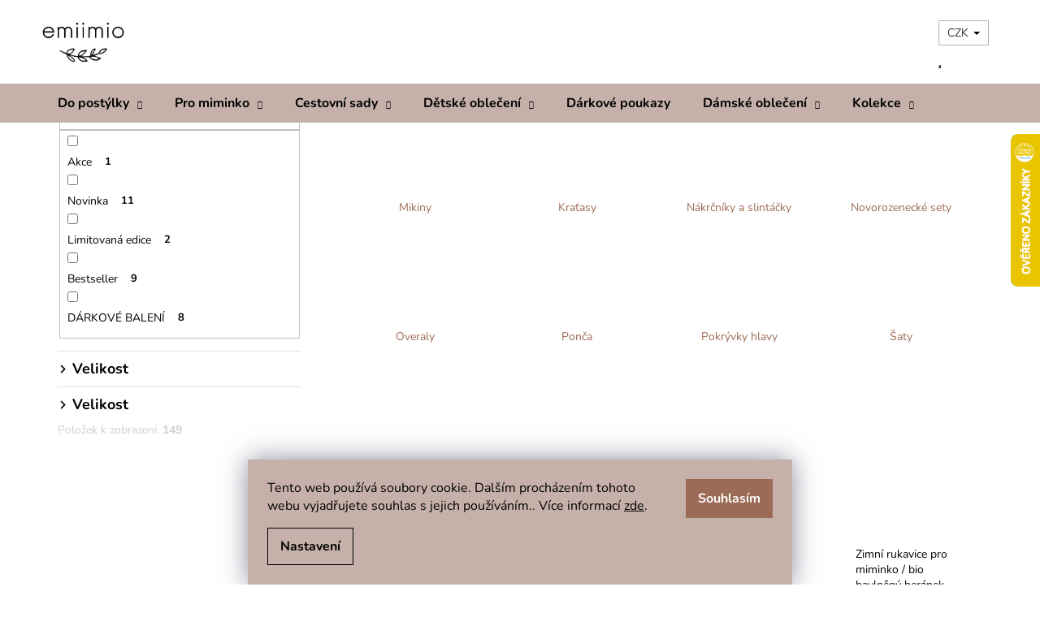

--- FILE ---
content_type: text/html; charset=utf-8
request_url: https://www.emiimio.cz/obleceni/strana-2/
body_size: 47194
content:
<!doctype html><html lang="cs" dir="ltr" class="header-background-light external-fonts-loaded"><head><meta charset="utf-8" /><meta name="viewport" content="width=device-width,initial-scale=1" /><title>Dětské oblečení | Emiimio, Strana 2</title><link rel="preconnect" href="https://cdn.myshoptet.com" /><link rel="dns-prefetch" href="https://cdn.myshoptet.com" /><link rel="preload" href="https://cdn.myshoptet.com/prj/dist/master/cms/libs/jquery/jquery-1.11.3.min.js" as="script" /><link href="https://cdn.myshoptet.com/prj/dist/master/cms/templates/frontend_templates/shared/css/font-face/nunito.css" rel="stylesheet"><link href="https://cdn.myshoptet.com/prj/dist/master/shop/dist/font-shoptet-12.css.d637f40c301981789c16.css" rel="stylesheet"><script>
dataLayer = [];
dataLayer.push({'shoptet' : {
    "pageId": 683,
    "pageType": "category",
    "currency": "CZK",
    "currencyInfo": {
        "decimalSeparator": ",",
        "exchangeRate": 1,
        "priceDecimalPlaces": 2,
        "symbol": "K\u010d",
        "symbolLeft": 0,
        "thousandSeparator": " "
    },
    "language": "cs",
    "projectId": 333237,
    "category": {
        "guid": "63a0411b-6ccb-11e9-ba63-0cc47a6c940e",
        "path": "D\u011btsk\u00e9 oble\u010den\u00ed",
        "parentCategoryGuid": null
    },
    "cartInfo": {
        "id": null,
        "freeShipping": false,
        "freeShippingFrom": 2600,
        "leftToFreeGift": {
            "formattedPrice": "0 K\u010d",
            "priceLeft": 0
        },
        "freeGift": false,
        "leftToFreeShipping": {
            "priceLeft": 2600,
            "dependOnRegion": 0,
            "formattedPrice": "2 600 K\u010d"
        },
        "discountCoupon": [],
        "getNoBillingShippingPrice": {
            "withoutVat": 0,
            "vat": 0,
            "withVat": 0
        },
        "cartItems": [],
        "taxMode": "ORDINARY"
    },
    "cart": [],
    "customer": {
        "priceRatio": 1,
        "priceListId": 1,
        "groupId": null,
        "registered": false,
        "mainAccount": false
    }
}});
dataLayer.push({'cookie_consent' : {
    "marketing": "denied",
    "analytics": "denied"
}});
document.addEventListener('DOMContentLoaded', function() {
    shoptet.consent.onAccept(function(agreements) {
        if (agreements.length == 0) {
            return;
        }
        dataLayer.push({
            'cookie_consent' : {
                'marketing' : (agreements.includes(shoptet.config.cookiesConsentOptPersonalisation)
                    ? 'granted' : 'denied'),
                'analytics': (agreements.includes(shoptet.config.cookiesConsentOptAnalytics)
                    ? 'granted' : 'denied')
            },
            'event': 'cookie_consent'
        });
    });
});
</script>

<!-- Google Tag Manager -->
<script>(function(w,d,s,l,i){w[l]=w[l]||[];w[l].push({'gtm.start':
new Date().getTime(),event:'gtm.js'});var f=d.getElementsByTagName(s)[0],
j=d.createElement(s),dl=l!='dataLayer'?'&l='+l:'';j.async=true;j.src=
'https://www.googletagmanager.com/gtm.js?id='+i+dl;f.parentNode.insertBefore(j,f);
})(window,document,'script','dataLayer','GTM-WZJGF9F');</script>
<!-- End Google Tag Manager -->

<meta property="og:type" content="website"><meta property="og:site_name" content="emiimio.cz"><meta property="og:url" content="https://www.emiimio.cz/obleceni/strana-2/"><meta property="og:title" content="Dětské oblečení | Emiimio, Strana 2"><meta name="author" content="emiimio.cz"><meta name="web_author" content="Shoptet.cz"><meta name="dcterms.rightsHolder" content="www.emiimio.cz"><meta name="robots" content="index,follow"><meta property="og:image" content="https://cdn.myshoptet.com/usr/www.emiimio.cz/user/front_images/ogImage/hp.png?t=1768947131"><meta property="og:description" content="Dětské oblečení ? Široký výběr novorozeneckých setů, overalů, mikin a tepláků, čepic a doplňků pro děti ? Z prémiových materiálů ? Česká výroba."><meta name="description" content="Dětské oblečení ? Široký výběr novorozeneckých setů, overalů, mikin a tepláků, čepic a doplňků pro děti ? Z prémiových materiálů ? Česká výroba."><meta name="google-site-verification" content="0CH-yFgyzzTZYsiugjxC68p5XfK8Qn28PkT4CyPI_o0"><style>:root {--color-primary: #9C6B56;--color-primary-h: 18;--color-primary-s: 29%;--color-primary-l: 47%;--color-primary-hover: #ffffff;--color-primary-hover-h: 0;--color-primary-hover-s: 0%;--color-primary-hover-l: 100%;--color-secondary: #4C7A67;--color-secondary-h: 155;--color-secondary-s: 23%;--color-secondary-l: 39%;--color-secondary-hover: #ffffff;--color-secondary-hover-h: 0;--color-secondary-hover-s: 0%;--color-secondary-hover-l: 100%;--color-tertiary: #d9d9d9;--color-tertiary-h: 0;--color-tertiary-s: 0%;--color-tertiary-l: 85%;--color-tertiary-hover: #dbdbdb;--color-tertiary-hover-h: 0;--color-tertiary-hover-s: 0%;--color-tertiary-hover-l: 86%;--color-header-background: #ffffff;--template-font: "Nunito";--template-headings-font: "Nunito";--header-background-url: url("https://cdn.myshoptet.com/usr/www.emiimio.cz/user/header_backgrounds/n__vrh_bez_n__zvu_(9).png");--cookies-notice-background: #1A1937;--cookies-notice-color: #F8FAFB;--cookies-notice-button-hover: #f5f5f5;--cookies-notice-link-hover: #27263f;--templates-update-management-preview-mode-content: "Náhled aktualizací šablony je aktivní pro váš prohlížeč."}</style>
    
    <link href="https://cdn.myshoptet.com/prj/dist/master/shop/dist/main-12.less.a712b24f4ee06168baf8.css" rel="stylesheet" />
                <link href="https://cdn.myshoptet.com/prj/dist/master/shop/dist/mobile-header-v1-12.less.b339935b08864b3ce9dc.css" rel="stylesheet" />
    
<link rel="prev" href="/obleceni/" /><link rel="next" href="/obleceni/strana-3/" />    <script>var shoptet = shoptet || {};</script>
    <script src="https://cdn.myshoptet.com/prj/dist/master/shop/dist/main-3g-header.js.05f199e7fd2450312de2.js"></script>
<!-- User include --><!-- api 427(81) html code header -->
<link rel="stylesheet" href="https://cdn.myshoptet.com/usr/api2.dklab.cz/user/documents/_doplnky/instagram/333237/14/333237_14.css" type="text/css" /><style>
        :root {
            --dklab-instagram-header-color: #000000;  
            --dklab-instagram-header-background: #DDDDDD;  
            --dklab-instagram-font-weight: 700;
            --dklab-instagram-font-size: 180%;
            --dklab-instagram-logoUrl: url(https://cdn.myshoptet.com/usr/api2.dklab.cz/user/documents/_doplnky/instagram/img/logo-cerna.png); 
            --dklab-instagram-logo-size-width: 40px;
            --dklab-instagram-logo-size-height: 40px;                        
            --dklab-instagram-hover-content: "\e902";                        
            --dklab-instagram-padding: 6px;                        
            --dklab-instagram-border-color: #888888;
            
        }
        </style>
<!-- api 608(256) html code header -->
<link rel="stylesheet" href="https://cdn.myshoptet.com/usr/api2.dklab.cz/user/documents/_doplnky/bannery/333237/178/333237_178.css" type="text/css" /><style>
        :root {
            --dklab-bannery-b-hp-padding: 15px;
            --dklab-bannery-b-hp-box-padding: 0px;
            --dklab-bannery-b-hp-big-screen: 33.333%;
            --dklab-bannery-b-hp-medium-screen: 33.333%;
            --dklab-bannery-b-hp-small-screen: 33.333%;
            --dklab-bannery-b-hp-tablet-screen: 33.333%;
            --dklab-bannery-b-hp-mobile-screen: 100%;

            --dklab-bannery-i-hp-icon-color: #000000;
            --dklab-bannery-i-hp-color: #000000;
            --dklab-bannery-i-hp-background: #ffffff;            
            
            --dklab-bannery-i-d-icon-color: #000000;
            --dklab-bannery-i-d-color: #000000;
            --dklab-bannery-i-d-background: #ffffff;


            --dklab-bannery-i-hp-w-big-screen: 4;
            --dklab-bannery-i-hp-w-medium-screen: 4;
            --dklab-bannery-i-hp-w-small-screen: 4;
            --dklab-bannery-i-hp-w-tablet-screen: 4;
            --dklab-bannery-i-hp-w-mobile-screen: 2;
            
            --dklab-bannery-i-d-w-big-screen: 4;
            --dklab-bannery-i-d-w-medium-screen: 4;
            --dklab-bannery-i-d-w-small-screen: 4;
            --dklab-bannery-i-d-w-tablet-screen: 4;
            --dklab-bannery-i-d-w-mobile-screen: 2;

        }</style>
<!-- api 2586(2087) html code header -->
<link rel="stylesheet" href="https://cdn.myshoptet.com/usr/api2.dklab.cz/user/documents/_doplnky/stavObjednavky/333237/4/333237_4.css" type="text/css" /><style>
        :root {
            --dklab-stav-objednavky-fs: 16px;
            --dklab-stav-objednavky-fs-smaller: 90%;  
        }
        </style>
<!-- api 473(125) html code header -->

                <style>
                    #order-billing-methods .radio-wrapper[data-guid="0da89ff4-103d-11ee-9219-ce12b750376e"]:not(.cgapplepay), #order-billing-methods .radio-wrapper[data-guid="0db4692b-103d-11ee-9219-ce12b750376e"]:not(.cggooglepay) {
                        display: none;
                    }
                </style>
                <script type="text/javascript">
                    document.addEventListener('DOMContentLoaded', function() {
                        if (getShoptetDataLayer('pageType') === 'billingAndShipping') {
                            
                try {
                    if (window.ApplePaySession && window.ApplePaySession.canMakePayments()) {
                        document.querySelector('#order-billing-methods .radio-wrapper[data-guid="0da89ff4-103d-11ee-9219-ce12b750376e"]').classList.add('cgapplepay');
                    }
                } catch (err) {} 
            
                            
                const cgBaseCardPaymentMethod = {
                        type: 'CARD',
                        parameters: {
                            allowedAuthMethods: ["PAN_ONLY", "CRYPTOGRAM_3DS"],
                            allowedCardNetworks: [/*"AMEX", "DISCOVER", "INTERAC", "JCB",*/ "MASTERCARD", "VISA"]
                        }
                };
                
                function cgLoadScript(src, callback)
                {
                    var s,
                        r,
                        t;
                    r = false;
                    s = document.createElement('script');
                    s.type = 'text/javascript';
                    s.src = src;
                    s.onload = s.onreadystatechange = function() {
                        if ( !r && (!this.readyState || this.readyState == 'complete') )
                        {
                            r = true;
                            callback();
                        }
                    };
                    t = document.getElementsByTagName('script')[0];
                    t.parentNode.insertBefore(s, t);
                } 
                
                function cgGetGoogleIsReadyToPayRequest() {
                    return Object.assign(
                        {},
                        {
                            apiVersion: 2,
                            apiVersionMinor: 0
                        },
                        {
                            allowedPaymentMethods: [cgBaseCardPaymentMethod]
                        }
                    );
                }

                function onCgGooglePayLoaded() {
                    let paymentsClient = new google.payments.api.PaymentsClient({environment: 'PRODUCTION'});
                    paymentsClient.isReadyToPay(cgGetGoogleIsReadyToPayRequest()).then(function(response) {
                        if (response.result) {
                            document.querySelector('#order-billing-methods .radio-wrapper[data-guid="0db4692b-103d-11ee-9219-ce12b750376e"]').classList.add('cggooglepay');	 	 	 	 	 
                        }
                    })
                    .catch(function(err) {});
                }
                
                cgLoadScript('https://pay.google.com/gp/p/js/pay.js', onCgGooglePayLoaded);
            
                        }
                    });
                </script> 
                
<!-- service 427(81) html code header -->
<link rel="stylesheet" href="https://cdn.myshoptet.com/usr/api2.dklab.cz/user/documents/_doplnky/instagram/font/instagramplus.css" type="text/css" />

<!-- service 409(63) html code header -->
<style>
#filters h4{cursor:pointer;}[class~=slider-wrapper],[class~=filter-section]{padding-left:0;}#filters h4{padding-left:13.5pt;}[class~=filter-section],[class~=slider-wrapper]{padding-bottom:0 !important;}#filters h4:before{position:absolute;}#filters h4:before{left:0;}[class~=filter-section],[class~=slider-wrapper]{padding-right:0;}#filters h4{padding-bottom:9pt;}#filters h4{padding-right:13.5pt;}#filters > .slider-wrapper,[class~=slider-wrapper] > div,.filter-sections form,[class~=slider-wrapper][class~=filter-section] > div,.razeni > form{display:none;}#filters h4:before,#filters .otevreny h4:before{content:"\e911";}#filters h4{padding-top:9pt;}[class~=filter-section],[class~=slider-wrapper]{padding-top:0 !important;}[class~=filter-section]{border-top-width:0 !important;}[class~=filter-section]{border-top-style:none !important;}[class~=filter-section]{border-top-color:currentColor !important;}#filters .otevreny h4:before,#filters h4:before{font-family:shoptet;}#filters h4{position:relative;}#filters h4{margin-left:0 !important;}[class~=filter-section]{border-image:none !important;}#filters h4{margin-bottom:0 !important;}#filters h4{margin-right:0 !important;}#filters h4{margin-top:0 !important;}#filters h4{border-top-width:.0625pc;}#filters h4{border-top-style:solid;}#filters h4{border-top-color:#e0e0e0;}[class~=slider-wrapper]{max-width:none;}[class~=otevreny] form,.slider-wrapper.otevreny > div,[class~=slider-wrapper][class~=otevreny] > div,.otevreny form{display:block;}#filters h4{border-image:none;}[class~=param-filter-top]{margin-bottom:.9375pc;}[class~=otevreny] form{margin-bottom:15pt;}[class~=slider-wrapper]{color:inherit;}#filters .otevreny h4:before{-webkit-transform:rotate(180deg);}[class~=slider-wrapper],#filters h4:before{background:none;}#filters h4:before{-webkit-transform:rotate(90deg);}#filters h4:before{-moz-transform:rotate(90deg);}[class~=param-filter-top] form{display:block !important;}#filters h4:before{-o-transform:rotate(90deg);}#filters h4:before{-ms-transform:rotate(90deg);}#filters h4:before{transform:rotate(90deg);}#filters h4:before{font-size:.104166667in;}#filters .otevreny h4:before{-moz-transform:rotate(180deg);}#filters .otevreny h4:before{-o-transform:rotate(180deg);}#filters h4:before{top:36%;}#filters .otevreny h4:before{-ms-transform:rotate(180deg);}#filters h4:before{height:auto;}#filters h4:before{width:auto;}#filters .otevreny h4:before{transform:rotate(180deg);}
@media screen and (max-width: 767px) {
.param-filter-top{padding-top: 15px;}
}
#content .filters-wrapper > div:first-of-type, #footer .filters-wrapper > div:first-of-type {text-align: left;}
.template-11.one-column-body .content .filter-sections{padding-top: 15px; padding-bottom: 15px;}
</style>
<!-- service 608(256) html code header -->
<link rel="stylesheet" href="https://cdn.myshoptet.com/usr/api.dklab.cz/user/documents/fontawesome/css/all.css?v=1.02" type="text/css" />
<!-- service 1462(1076) html code header -->
<link rel="stylesheet" href="https://cdn.myshoptet.com/usr/webotvurci.myshoptet.com/user/documents/plugin-product-interconnection/css/all.min.css?v=27"> 
<!-- service 1603(1193) html code header -->
<style>
.mobile .p-thumbnail:not(.highlighted):hover::before {
    opacity: 0 !important;
}
</style>
<!-- service 1701(1285) html code header -->
<link rel="stylesheet" href="https://cdn.myshoptet.com/usr/apollo.jakubtursky.sk/user/documents/assets/product-label/main.css?v=42">


<style>
.p-image-wrapper > .flags-extra,
.lSSlideWrapper > .flags-extra,
.lSSlideWrapper .flag.flag-discount,
.p-image .flag.flag-discount,
.p-detail-info .flag.flag-action,
.product .flag.flag-discount{
	opacity: 0;
}
</style>
<!-- service 417(71) html code header -->
<style>
@media screen and (max-width: 767px) {
body.sticky-mobile:not(.paxio-merkur):not(.venus) .dropdown {display: none !important;}
body.sticky-mobile:not(.paxio-merkur):not(.venus) .languagesMenu{right: 98px; position: absolute;}
body.sticky-mobile:not(.paxio-merkur):not(.venus) .languagesMenu .caret{display: none !important;}
body.sticky-mobile:not(.paxio-merkur):not(.venus) .languagesMenu.open .languagesMenu__content {display: block;right: 0;left: auto;}
.template-12 #header .site-name {max-width: 40% !important;}
}
@media screen and (-ms-high-contrast: active), (-ms-high-contrast: none) {
.template-12 #header {position: fixed; width: 100%;}
.template-12 #content-wrapper.content-wrapper{padding-top: 80px;}
}
.sticky-mobile #header-image{display: none;}
@media screen and (max-width: 640px) {
.template-04.sticky-mobile #header-cart{position: fixed;top: 3px;right: 92px;}
.template-04.sticky-mobile #header-cart::before {font-size: 32px;}
.template-04.sticky-mobile #header-cart strong{display: none;}
}
@media screen and (min-width: 641px) {
.dklabGarnet #main-wrapper {overflow: visible !important;}
}
.dklabGarnet.sticky-mobile #logo img {top: 0 !important;}
@media screen and (min-width: 768px){
.top-navigation-bar .site-name {display: none;}
}
/*NOVÁ VERZE MOBILNÍ HLAVIČKY*/
@media screen and (max-width: 767px){
.scrolled-down body:not(.ordering-process):not(.search-window-visible) .top-navigation-bar {transform: none !important;}
.scrolled-down body:not(.ordering-process):not(.search-window-visible) #header .site-name {transform: none !important;}
.scrolled-down body:not(.ordering-process):not(.search-window-visible) #header .cart-count {transform: none !important;}
.scrolled-down #header {transform: none !important;}

body.template-11.mobile-header-version-1:not(.paxio-merkur):not(.venus) .top-navigation-bar .site-name{display: none !important;}
body.template-11.mobile-header-version-1:not(.paxio-merkur):not(.venus) #header .cart-count {top: -39px !important;position: absolute !important;}
.template-11.sticky-mobile.mobile-header-version-1 .responsive-tools > a[data-target="search"] {visibility: visible;}
.template-12.mobile-header-version-1 #header{position: fixed !important;}
.template-09.mobile-header-version-1.sticky-mobile .top-nav .subnav-left {visibility: visible;}
}

/*Disco*/
@media screen and (min-width: 768px){
.template-13:not(.jupiter) #header, .template-14 #header{position: sticky;top: 0;z-index: 8;}
.template-14.search-window-visible #header{z-index: 9999;}
body.navigation-hovered::before {z-index: 7;}
/*
.template-13 .top-navigation-bar{z-index: 10000;}
.template-13 .popup-widget {z-index: 10001;}
*/
.scrolled .template-13 #header, .scrolled .template-14 #header{box-shadow: 0 2px 10px rgba(0,0,0,0.1);}
.search-focused::before{z-index: 8;}
.top-navigation-bar{z-index: 9;position: relative;}
.paxio-merkur.top-navigation-menu-visible #header .search-form .form-control {z-index: 1;}
.paxio-merkur.top-navigation-menu-visible .search-form::before {z-index: 1;}
.scrolled .popup-widget.cart-widget {position: fixed;top: 68px !important;}

/* MERKUR */
.paxio-merkur.sticky-mobile.template-11 #oblibeneBtn{line-height: 70px !important;}
}


/* VENUS */
@media screen and (min-width: 768px){
.venus.sticky-mobile:not(.ordering-process) #header {position: fixed !important;width: 100%;transform: none !important;translate: none !important;box-shadow: 0 2px 10px rgba(0,0,0,0.1);visibility: visible !important;opacity: 1 !important;}
.venus.sticky-mobile:not(.ordering-process) .overall-wrapper{padding-top: 160px;}
.venus.sticky-mobile.type-index:not(.ordering-process) .overall-wrapper{padding-top: 85px;}
.venus.sticky-mobile:not(.ordering-process) #content-wrapper.content-wrapper {padding-top: 0 !important;}
}
@media screen and (max-width: 767px){
.template-14 .top-navigation-bar > .site-name{display: none !important;}
.template-14 #header .header-top .header-top-wrapper .site-name{margin: 0;}
}
/* JUPITER */
@media screen and (max-width: 767px){
.scrolled-down body.jupiter:not(.ordering-process):not(.search-window-visible) #header .site-name {-webkit-transform: translateX(-50%) !important;transform: translateX(-50%) !important;}
}
@media screen and (min-width: 768px){
.jupiter.sticky-header #header::after{display: none;}
.jupiter.sticky-header #header{position: fixed; top: 0; width: 100%;z-index: 99;}
.jupiter.sticky-header.ordering-process #header{position: relative;}
.jupiter.sticky-header .overall-wrapper{padding-top: 182px;}
.jupiter.sticky-header.ordering-process .overall-wrapper{padding-top: 0;}
.jupiter.sticky-header #header .header-top {height: 80px;}
}
</style>
<!-- service 1714(1298) html code header -->
<link 
rel="stylesheet" 
href="https://cdn.myshoptet.com/usr/dmartini.myshoptet.com/user/documents/upload/dmartini/blog_products/blog_products.min.css?160"
data-author="Dominik Martini" 
data-author-web="dmartini.cz">
<!-- service 654(301) html code header -->
<!-- Prefetch Pobo Page Builder CDN  -->
<link rel="dns-prefetch" href="https://image.pobo.cz">
<link href="https://cdnjs.cloudflare.com/ajax/libs/lightgallery/2.7.2/css/lightgallery.min.css" rel="stylesheet">
<link href="https://cdnjs.cloudflare.com/ajax/libs/lightgallery/2.7.2/css/lg-thumbnail.min.css" rel="stylesheet">


<!-- © Pobo Page Builder  -->
<script>
 	  window.addEventListener("DOMContentLoaded", function () {
		  var po = document.createElement("script");
		  po.type = "text/javascript";
		  po.async = true;
		  po.dataset.url = "https://www.pobo.cz";
			po.dataset.cdn = "https://image.pobo.space";
      po.dataset.tier = "standard";
      po.fetchpriority = "high";
      po.dataset.key = btoa(window.location.host);
		  po.id = "pobo-asset-url";
      po.platform = "shoptet";
      po.synergy = false;
		  po.src = "https://image.pobo.space/assets/editor.js?v=13";

		  var s = document.getElementsByTagName("script")[0];
		  s.parentNode.insertBefore(po, s);
	  });
</script>





<!-- service 708(354) html code header -->
<link href="https://cdn.myshoptet.com/usr/302565.myshoptet.com/user/documents/assets/gifts/fv-studio-app-gifts.css?25.4.29" rel="stylesheet">
<link href="https://cdn.myshoptet.com/usr/302565.myshoptet.com/user/documents/assets/gifts/fv-studio-app-gifts.Step.css?25.4.29" rel="stylesheet">

<style>
.ordering-process.id--9 [id~=free-gift-wrapper] ul li:hover,
.ordering-process.id--9 [class~=free-gifts-wrapper] ul li:hover,
.content-window.cart-window [class~=free-gifts-wrapper] ul li:hover {
    border-color: #9C6B56;
}

.ordering-process.id--9 [id~=free-gift-wrapper] ul li:not(.hidden-colorbox-visible),
.ordering-process.id--9 [class~=free-gifts-wrapper] ul li.active,
.content-window.cart-window [class~=free-gifts-wrapper] ul li.active {
    border-color: #9C6B56;
    border-width: 2px;
}

.fvstudio-delivery-info-single-gift {
border-color: #9C6B56;
}

</style>
<!-- service 993(626) html code header -->
<script src="https://cdn.myshoptet.com/usr/chatgo.myshoptet.com/user/documents/fotorecence_functions_cdn.js?v=2"></script>
<style>
.sf-review-img img, img.satisflow-review-image {
    width: 230px;
    height: 300px;
    object-fit: cover;
    border-top-left-radius: 10px;
    border-top-right-radius: 10px;
}

.sf-review.carousel-cell {
    min-height: 620px;
    border-radius: 10px;
}

.sf-upvote-btn-wrapper, .sf-upvote-active-btn-wrapper {
    position: absolute;
    bottom: 0;
    right: 10px;
}
.sf-review{
	width: 232px;
      border: 1px solid rgb(204, 204, 204);
}

.satisflow-review-image:hover {opacity: 0.8;}
.satisflow-review-image-modal {
    display: none;
    position: fixed;
    z-index: 2147483647;
    padding-top: 100px;
    left: 0;
    top: 0;
    width: 100%;
    height: 100%;
    overflow-y: scroll;
    background-color: rgb(0,0,0);
    background-color: rgba(0,0,0,0.9);
    cursor: pointer;
}
.satisflow-review-image-modal-content {
    margin: auto;
    display: block;
    max-width: 100%;
}
.sf-widget-brand-link{
	font-weight: bold;
  text-decoration: underline;
}
.satisflow-review-image-modal-content{
    animation-name: zoom;
    animation-duration: 0.3s;
}
@keyframes zoom {
    from {transform:scale(0)}
    to {transform:scale(1)}
}
.satisflow-review-image-modal-close {
    position: absolute;
    top: 15px;
    right: 35px;
    color: whitesmoke;
    font-size: 40px;
    font-weight: bold;
    transition: 0.3s;
}

.satisflow-review-image-modal-close:hover,
.satisflow-review-image-modal-close:focus {
    color: #bbb;
    text-decoration: none;
    cursor: pointer;
}
.flickity-button:hover {
  outline: none;
  color: black;
  border: none;
}
.flickity-button:disabled {
  display: none;
}
</style>
<script src="https://app.satisflow.cz/static/lib/flickity/flickity.min.js"></script>
<style>
.flickity-enabled{position:relative}.flickity-enabled:focus{outline:0}.flickity-viewport{overflow:hidden;position:relative;height:100%}.flickity-slider{position:absolute;width:100%;height:100%}.flickity-enabled.is-draggable{-webkit-tap-highlight-color:transparent;-webkit-user-select:none;-moz-user-select:none;-ms-user-select:none;user-select:none}.flickity-enabled.is-draggable .flickity-viewport{cursor:move;cursor:-webkit-grab;cursor:grab}.flickity-enabled.is-draggable .flickity-viewport.is-pointer-down{cursor:-webkit-grabbing;cursor:grabbing}.flickity-button{position:absolute;background:hsla(0,0%,100%,.75);border:none;color:#333}.flickity-button:hover{background:#fff;cursor:pointer}.flickity-button:focus{outline:0;box-shadow:0 0 0 5px #19f}.flickity-button:active{opacity:.6}.flickity-button:disabled{opacity:.3;cursor:auto;pointer-events:none}.flickity-button-icon{fill:currentColor}.flickity-prev-next-button{top:50%;width:44px;height:44px;border-radius:50%;transform:translateY(-50%)}.flickity-prev-next-button.previous{left:10px}.flickity-prev-next-button.next{right:10px}.flickity-rtl .flickity-prev-next-button.previous{left:auto;right:10px}.flickity-rtl .flickity-prev-next-button.next{right:auto;left:10px}.flickity-prev-next-button .flickity-button-icon{position:absolute;left:20%;top:20%;width:60%;height:60%}.flickity-page-dots{position:absolute;width:100%;bottom:-25px;padding:0;margin:0;list-style:none;text-align:center;line-height:1}.flickity-rtl .flickity-page-dots{direction:rtl}.flickity-page-dots .dot{display:inline-block;width:10px;height:10px;margin:0 8px;background:#333;border-radius:50%;opacity:.25;cursor:pointer}.flickity-page-dots .dot.is-selected{opacity:1}
</style>
<style>
/* fallback google icons */
@font-face {
  font-family: 'Material Symbols Outlined';
  font-style: normal;
  font-weight: 400;
  src: url(https://fonts.gstatic.com/s/materialsymbolsoutlined/v86/kJF1BvYX7BgnkSrUwT8OhrdQw4oELdPIeeII9v6oDMzByHX9rA6RzaxHMPdY43zj-jCxv3fzvRNU22ZXGJpEpjC_1n-q_4MrImHCIJIZrDCvHOej.woff2) format('woff2');
}

.material-symbols-outlined {
  font-family: 'Material Symbols Outlined'!important;
  font-weight: normal;
  font-style: normal;
  font-size: 24px;
  line-height: 1;
  letter-spacing: normal;
  text-transform: none;
  display: inline-block;
  white-space: nowrap;
  word-wrap: normal;
  direction: ltr;
  -webkit-font-feature-settings: 'liga';
  -webkit-font-smoothing: antialiased;
}
.satisflow-multiline-ellipsis {
  overflow: hidden;
  display: -webkit-box;
  -webkit-box-orient: vertical;
  -webkit-line-clamp: 3; 
  white-space: pre-wrap;
  cursor: pointer;
}
.sf-review-text {
  margin-bottom: 30px;
}
#sf-grid-reviews-widget-table {
  border-collapse: separate;
  border-spacing: 10px;
}
.sf-grid-review-display-none {
  display: none!important;
}
#sf-grid-reviews-widget-table td {
 border-radius: 10px;
}
@media only screen and (max-width: 760px) {
  #sf-grid-reviews-widget-table tr {
    display: block;
  }
  #sf-grid-reviews-widget-table td {
     display: block;
     padding-bottom: 0px;
     margin-bottom: 10px;
  }
}
</style>
<!-- service 1709(1293) html code header -->
<style>
.shkRecapImgExtension {
    float: left;
    width: 50px;
    margin-right: 6px;
    margin-bottom: 2px;
}
.shkRecapImgExtension:not(:nth-of-type(1)) {
  display: none;
}

@media only screen and (max-width: 1200px) and (min-width: 992px) {
    .shkRecapImgExtension {
        width: 38px;
    }
    .template-13 .shkRecapImgExtension {
        margin-right: 0;
        margin-bottom: 5px;
        width: 100%;
    }
}
@media only screen and (max-width: 360px) {
	.shkRecapImgExtension {
        width: 38px;
    }
}
.template-08 #checkout-recapitulation a,
.template-06 #checkout-recapitulation a {
	display: inline;
}
@media only screen and (max-width: 760px) and (min-width: 640px) {
	.template-08 .shkRecapImgExtension {
		margin-right: 0;
        margin-bottom: 5px;
        width: 100%;
	}
  .template-08 #checkout-recapitulation a {
  	display: inline-block;
  }
}

@media only screen and (max-width: 992px) and (min-width: 640px) {
    .template-05 .shkRecapImgExtension,
    .template-04 .shkRecapImgExtension {
        width: 38px;
    }
}
</style>
<!-- service 1908(1473) html code header -->
<script type="text/javascript">
    var eshop = {
        'host': 'www.emiimio.cz',
        'projectId': 333237,
        'template': 'Step',
        'lang': 'cs',
    };
</script>

<link href="https://cdn.myshoptet.com/usr/honzabartos.myshoptet.com/user/documents/style.css?v=292" rel="stylesheet"/>
<script src="https://cdn.myshoptet.com/usr/honzabartos.myshoptet.com/user/documents/script.js?v=298" type="text/javascript"></script>

<style>
.up-callout {
    background-color: rgba(33, 150, 243, 0.1); /* Soft info blue with transparency */
    border: 1px solid rgba(33, 150, 243, 0.3); /* Subtle blue border */
    border-radius: 8px; /* Rounded corners */
    padding: 15px 20px; /* Comfortable padding */
    box-shadow: 0 2px 5px rgba(0, 0, 0, 0.1); /* Subtle shadow for depth */
    max-width: 600px; /* Optional: Limits width for readability */
    margin: 20px auto; /* Centers the box with some spacing */
}

.up-callout p {
    margin: 0; /* Removes default paragraph margin */
    color: #333; /* Dark text for contrast */
    font-size: 16px; /* Readable font size */
    line-height: 1.5; /* Improves readability */
}
</style>
<!-- project html code header -->
<link rel="stylesheet" href="/user/documents/upload/DMupravy/emiimio.min.css?410">
<link href="https://fonts.cdnfonts.com/css/now" rel="stylesheet">
<script type="text/javascript">
    (function(c,l,a,r,i,t,y){
        c[a]=c[a]||function(){(c[a].q=c[a].q||[]).push(arguments)};
        t=l.createElement(r);t.async=1;t.src="https://www.clarity.ms/tag/"+i;
        y=l.getElementsByTagName(r)[0];y.parentNode.insertBefore(t,y);
    })(window, document, "clarity", "script", "sgcpdmrywr");
</script>

<script type="text/javascript">
//<![CDATA[
var _hwq = _hwq || [];
    _hwq.push(['setKey', '5CBB1A1C790428C1F604AE86D96D8B72']);_hwq.push(['setTopPos', '100']);_hwq.push(['showWidget', '22']);(function() {
    var ho = document.createElement('script'); ho.type = 'text/javascript'; ho.async = true;
    ho.src = 'https://cz.im9.cz/direct/i/gjs.php?n=wdgt&sak=5CBB1A1C790428C1F604AE86D96D8B72';
    var s = document.getElementsByTagName('script')[0]; s.parentNode.insertBefore(ho, s);
})();
//]]>
</script>


 <style>



 :root {
    --podbarveni-banneru: #9C6B56;
}

.flag.flag-gift {
    display: none !important;
}

.p-gifts-wrapper {
  background-color: #f7e6da;  
  border: 2px solid #e3bca8;
  padding: 12px;
  border-radius: 0px;
  color: #000000;
}

.p-gift {
  background-color: #ffffff;  
  padding: 10px;
  border-radius: 0px;
  border: 1px dashed #ccc; 
}

.p-gift a {
  color: #000000 !important;
  text-decoration: none;
}
label.up-image::before {
  border: 1px solid #000000 !important; /* černý rámeček */
}

a:hover {
  text-decoration: underline !important;
}

</style>

<meta name="facebook-domain-verification" content="wumu0bznh8n99lfg5iqrgjwylwpygq" />

<link rel="stylesheet" type="text/css" href="//cdn.jsdelivr.net/npm/slick-carousel@1.8.1/slick/slick.css"/>

<!-- Hotjar Tracking Code for Emiimio.cz - new -->
<script>
    (function(h,o,t,j,a,r){
        h.hj=h.hj||function(){(h.hj.q=h.hj.q||[]).push(arguments)};
        h._hjSettings={hjid:3594372,hjsv:6};
        a=o.getElementsByTagName('head')[0];
        r=o.createElement('script');r.async=1;
        r.src=t+h._hjSettings.hjid+j+h._hjSettings.hjsv;
        a.appendChild(r);
    })(window,document,'https://static.hotjar.com/c/hotjar-','.js?sv=');
</script>
<style>
:root {
/* Nastavenie štýlov, farieb*/
--product-label-border-radius: 10px;
--product-label-BG: #AF181c;
--product-label-title-color: #ffffff;
--product-label-border-color: #AF181c;
}
</style>
<!-- /User include --><link rel="shortcut icon" href="/favicon.ico" type="image/x-icon" /><script>!function(){var t={9196:function(){!function(){var t=/\[object (Boolean|Number|String|Function|Array|Date|RegExp)\]/;function r(r){return null==r?String(r):(r=t.exec(Object.prototype.toString.call(Object(r))))?r[1].toLowerCase():"object"}function n(t,r){return Object.prototype.hasOwnProperty.call(Object(t),r)}function e(t){if(!t||"object"!=r(t)||t.nodeType||t==t.window)return!1;try{if(t.constructor&&!n(t,"constructor")&&!n(t.constructor.prototype,"isPrototypeOf"))return!1}catch(t){return!1}for(var e in t);return void 0===e||n(t,e)}function o(t,r,n){this.b=t,this.f=r||function(){},this.d=!1,this.a={},this.c=[],this.e=function(t){return{set:function(r,n){u(c(r,n),t.a)},get:function(r){return t.get(r)}}}(this),i(this,t,!n);var e=t.push,o=this;t.push=function(){var r=[].slice.call(arguments,0),n=e.apply(t,r);return i(o,r),n}}function i(t,n,o){for(t.c.push.apply(t.c,n);!1===t.d&&0<t.c.length;){if("array"==r(n=t.c.shift()))t:{var i=n,a=t.a;if("string"==r(i[0])){for(var f=i[0].split("."),s=f.pop(),p=(i=i.slice(1),0);p<f.length;p++){if(void 0===a[f[p]])break t;a=a[f[p]]}try{a[s].apply(a,i)}catch(t){}}}else if("function"==typeof n)try{n.call(t.e)}catch(t){}else{if(!e(n))continue;for(var l in n)u(c(l,n[l]),t.a)}o||(t.d=!0,t.f(t.a,n),t.d=!1)}}function c(t,r){for(var n={},e=n,o=t.split("."),i=0;i<o.length-1;i++)e=e[o[i]]={};return e[o[o.length-1]]=r,n}function u(t,o){for(var i in t)if(n(t,i)){var c=t[i];"array"==r(c)?("array"==r(o[i])||(o[i]=[]),u(c,o[i])):e(c)?(e(o[i])||(o[i]={}),u(c,o[i])):o[i]=c}}window.DataLayerHelper=o,o.prototype.get=function(t){var r=this.a;t=t.split(".");for(var n=0;n<t.length;n++){if(void 0===r[t[n]])return;r=r[t[n]]}return r},o.prototype.flatten=function(){this.b.splice(0,this.b.length),this.b[0]={},u(this.a,this.b[0])}}()}},r={};function n(e){var o=r[e];if(void 0!==o)return o.exports;var i=r[e]={exports:{}};return t[e](i,i.exports,n),i.exports}n.n=function(t){var r=t&&t.__esModule?function(){return t.default}:function(){return t};return n.d(r,{a:r}),r},n.d=function(t,r){for(var e in r)n.o(r,e)&&!n.o(t,e)&&Object.defineProperty(t,e,{enumerable:!0,get:r[e]})},n.o=function(t,r){return Object.prototype.hasOwnProperty.call(t,r)},function(){"use strict";n(9196)}()}();</script>    <!-- Global site tag (gtag.js) - Google Analytics -->
    <script async src="https://www.googletagmanager.com/gtag/js?id=G-P4747SRX1R"></script>
    <script>
        
        window.dataLayer = window.dataLayer || [];
        function gtag(){dataLayer.push(arguments);}
        

                    console.debug('default consent data');

            gtag('consent', 'default', {"ad_storage":"denied","analytics_storage":"denied","ad_user_data":"denied","ad_personalization":"denied","wait_for_update":500});
            dataLayer.push({
                'event': 'default_consent'
            });
        
        gtag('js', new Date());

                gtag('config', 'UA-179013287-1', { 'groups': "UA" });
        
                gtag('config', 'G-P4747SRX1R', {"groups":"GA4","send_page_view":false,"content_group":"category","currency":"CZK","page_language":"cs"});
        
                gtag('config', 'AW-10797637260', {"allow_enhanced_conversions":true});
        
        
        
        
        
                    gtag('event', 'page_view', {"send_to":"GA4","page_language":"cs","content_group":"category","currency":"CZK"});
        
        
        
        
        
        
        
        
        
        
        
        
        
        document.addEventListener('DOMContentLoaded', function() {
            if (typeof shoptet.tracking !== 'undefined') {
                for (var id in shoptet.tracking.bannersList) {
                    gtag('event', 'view_promotion', {
                        "send_to": "UA",
                        "promotions": [
                            {
                                "id": shoptet.tracking.bannersList[id].id,
                                "name": shoptet.tracking.bannersList[id].name,
                                "position": shoptet.tracking.bannersList[id].position
                            }
                        ]
                    });
                }
            }

            shoptet.consent.onAccept(function(agreements) {
                if (agreements.length !== 0) {
                    console.debug('gtag consent accept');
                    var gtagConsentPayload =  {
                        'ad_storage': agreements.includes(shoptet.config.cookiesConsentOptPersonalisation)
                            ? 'granted' : 'denied',
                        'analytics_storage': agreements.includes(shoptet.config.cookiesConsentOptAnalytics)
                            ? 'granted' : 'denied',
                                                                                                'ad_user_data': agreements.includes(shoptet.config.cookiesConsentOptPersonalisation)
                            ? 'granted' : 'denied',
                        'ad_personalization': agreements.includes(shoptet.config.cookiesConsentOptPersonalisation)
                            ? 'granted' : 'denied',
                        };
                    console.debug('update consent data', gtagConsentPayload);
                    gtag('consent', 'update', gtagConsentPayload);
                    dataLayer.push(
                        { 'event': 'update_consent' }
                    );
                }
            });
        });
    </script>
</head><body class="desktop id-683 in-obleceni template-12 type-category multiple-columns-body columns-3 ums_forms_redesign--off ums_a11y_category_page--on ums_discussion_rating_forms--off ums_flags_display_unification--on ums_a11y_login--on mobile-header-version-1"><noscript>
    <style>
        #header {
            padding-top: 0;
            position: relative !important;
            top: 0;
        }
        .header-navigation {
            position: relative !important;
        }
        .overall-wrapper {
            margin: 0 !important;
        }
        body:not(.ready) {
            visibility: visible !important;
        }
    </style>
    <div class="no-javascript">
        <div class="no-javascript__title">Musíte změnit nastavení vašeho prohlížeče</div>
        <div class="no-javascript__text">Podívejte se na: <a href="https://www.google.com/support/bin/answer.py?answer=23852">Jak povolit JavaScript ve vašem prohlížeči</a>.</div>
        <div class="no-javascript__text">Pokud používáte software na blokování reklam, může být nutné povolit JavaScript z této stránky.</div>
        <div class="no-javascript__text">Děkujeme.</div>
    </div>
</noscript>

        <div id="fb-root"></div>
        <script>
            window.fbAsyncInit = function() {
                FB.init({
//                    appId            : 'your-app-id',
                    autoLogAppEvents : true,
                    xfbml            : true,
                    version          : 'v19.0'
                });
            };
        </script>
        <script async defer crossorigin="anonymous" src="https://connect.facebook.net/cs_CZ/sdk.js"></script>
<!-- Google Tag Manager (noscript) -->
<noscript><iframe src="https://www.googletagmanager.com/ns.html?id=GTM-WZJGF9F"
height="0" width="0" style="display:none;visibility:hidden"></iframe></noscript>
<!-- End Google Tag Manager (noscript) -->

    <div class="siteCookies siteCookies--bottom siteCookies--dark js-siteCookies" role="dialog" data-testid="cookiesPopup" data-nosnippet>
        <div class="siteCookies__form">
            <div class="siteCookies__content">
                <div class="siteCookies__text">
                    Tento web používá soubory cookie. Dalším procházením tohoto webu vyjadřujete souhlas s jejich používáním.. Více informací <a href="https://333237.myshoptet.com/podminky-ochrany-osobnich-udaju/" target="\">zde</a>.
                </div>
                <p class="siteCookies__links">
                    <button class="siteCookies__link js-cookies-settings" aria-label="Nastavení cookies" data-testid="cookiesSettings">Nastavení</button>
                </p>
            </div>
            <div class="siteCookies__buttonWrap">
                                <button class="siteCookies__button js-cookiesConsentSubmit" value="all" aria-label="Přijmout cookies" data-testid="buttonCookiesAccept">Souhlasím</button>
            </div>
        </div>
        <script>
            document.addEventListener("DOMContentLoaded", () => {
                const siteCookies = document.querySelector('.js-siteCookies');
                document.addEventListener("scroll", shoptet.common.throttle(() => {
                    const st = document.documentElement.scrollTop;
                    if (st > 1) {
                        siteCookies.classList.add('siteCookies--scrolled');
                    } else {
                        siteCookies.classList.remove('siteCookies--scrolled');
                    }
                }, 100));
            });
        </script>
    </div>
<a href="#content" class="skip-link sr-only">Přejít na obsah</a><div class="overall-wrapper">
    <div class="user-action">
                        <dialog id="login" class="dialog dialog--modal dialog--fullscreen js-dialog--modal" aria-labelledby="loginHeading">
        <div class="dialog__close dialog__close--arrow">
                        <button type="button" class="btn toggle-window-arr" data-dialog-close data-testid="backToShop">Zpět <span>do obchodu</span></button>
            </div>
        <div class="dialog__wrapper">
            <div class="dialog__content dialog__content--form">
                <div class="dialog__header">
                    <h2 id="loginHeading" class="dialog__heading dialog__heading--login">Přihlášení k vašemu účtu</h2>
                </div>
                <div id="customerLogin" class="dialog__body">
                    <form action="/action/Customer/Login/" method="post" id="formLoginIncluded" class="csrf-enabled formLogin" data-testid="formLogin"><input type="hidden" name="referer" value="" /><div class="form-group"><div class="input-wrapper email js-validated-element-wrapper no-label"><input type="email" name="email" class="form-control" autofocus placeholder="E-mailová adresa (např. jan@novak.cz)" data-testid="inputEmail" autocomplete="email" required /></div></div><div class="form-group"><div class="input-wrapper password js-validated-element-wrapper no-label"><input type="password" name="password" class="form-control" placeholder="Heslo" data-testid="inputPassword" autocomplete="current-password" required /><span class="no-display">Nemůžete vyplnit toto pole</span><input type="text" name="surname" value="" class="no-display" /></div></div><div class="form-group"><div class="login-wrapper"><button type="submit" class="btn btn-secondary btn-text btn-login" data-testid="buttonSubmit">Přihlásit se</button><div class="password-helper"><a href="/registrace/" data-testid="signup" rel="nofollow">Nová registrace</a><a href="/klient/zapomenute-heslo/" rel="nofollow">Zapomenuté heslo</a></div></div></div></form>
                </div>
            </div>
        </div>
    </dialog>
            </div>
<header id="header"><div class="container navigation-wrapper"><div class="site-name"><a href="/" data-testid="linkWebsiteLogo"><img src="https://cdn.myshoptet.com/usr/www.emiimio.cz/user/logos/n__vrh_bez_n__zvu_(9).png" alt="emiimio.cz" fetchpriority="low" /></a></div><nav id="navigation" aria-label="Hlavní menu" data-collapsible="true"><div class="navigation-in menu"><ul class="menu-level-1" role="menubar" data-testid="headerMenuItems"><li class="menu-item-674 ext" role="none"><a href="/vybavicka-pro-miminko/" data-testid="headerMenuItem" role="menuitem" aria-haspopup="true" aria-expanded="false"><b>Do postýlky</b><span class="submenu-arrow"></span></a><ul class="menu-level-2" aria-label="Do postýlky" tabindex="-1" role="menu"><li class="menu-item-1662" role="none"><a href="/sety-do-postylky/" data-image="https://cdn.myshoptet.com/usr/www.emiimio.cz/user/categories/thumb/c9ad9abb-5522-406a-9cf2-55eea560db26-1.jpeg" data-testid="headerMenuItem" role="menuitem"><span>Sety do dětské postýlky</span></a>
                        </li><li class="menu-item-923" role="none"><a href="/deky/" data-image="https://cdn.myshoptet.com/usr/www.emiimio.cz/user/categories/thumb/33a12d36-bc6b-42f6-b258-760ca1a277a1.jpeg" data-testid="headerMenuItem" role="menuitem"><span>Dětské deky</span></a>
                        </li><li class="menu-item-679" role="none"><a href="/hnizdecka-pro-miminka/" data-image="https://cdn.myshoptet.com/usr/www.emiimio.cz/user/categories/thumb/cc3d7230-9aeb-402c-8de2-074cfa9c2b91.jpeg" data-testid="headerMenuItem" role="menuitem"><span>Hnízdečka pro miminka</span></a>
                        </li><li class="menu-item-845" role="none"><a href="/kojici-polstare-tehotenske-polstare/" data-image="https://cdn.myshoptet.com/usr/www.emiimio.cz/user/categories/thumb/c2f87003-cdd9-491e-b8fc-a7f73dd833ec.jpeg" data-testid="headerMenuItem" role="menuitem"><span>Kojicí polštáře / těhotenské polštáře</span></a>
                        </li><li class="menu-item-680" role="none"><a href="/mantinely-do-postylky/" data-image="https://cdn.myshoptet.com/usr/www.emiimio.cz/user/categories/thumb/048c0585-37f4-47d1-aef3-14ddba5ca4c9.jpeg" data-testid="headerMenuItem" role="menuitem"><span>Mantinely do postýlky</span></a>
                        </li><li class="menu-item-681" role="none"><a href="/zavinovacky/" data-image="https://cdn.myshoptet.com/usr/www.emiimio.cz/user/categories/thumb/8c85c2ab-91d8-45a9-9515-b68449b603c8.jpeg" data-testid="headerMenuItem" role="menuitem"><span>Zavinovačky</span></a>
                        </li></ul></li>
<li class="menu-item-1052 ext" role="none"><a href="/doplnky-pro-miminko/" data-testid="headerMenuItem" role="menuitem" aria-haspopup="true" aria-expanded="false"><b>Pro miminko</b><span class="submenu-arrow"></span></a><ul class="menu-level-2" aria-label="Pro miminko" tabindex="-1" role="menu"><li class="menu-item-1635" role="none"><a href="/darkove-krabicky-pro-miminko/" data-image="https://cdn.myshoptet.com/usr/www.emiimio.cz/user/categories/thumb/darkova-krabicka.png" data-testid="headerMenuItem" role="menuitem"><span>Dárkové krabičky</span></a>
                        </li><li class="menu-item-1298" role="none"><a href="/bryndaky/" data-image="https://cdn.myshoptet.com/usr/www.emiimio.cz/user/categories/thumb/n__vrh_bez_n__zvu_(38).png" data-testid="headerMenuItem" role="menuitem"><span>Bryndáky</span></a>
                        </li><li class="menu-item-1214" role="none"><a href="/hackovane-kosiky-a-kapsare/" data-image="https://cdn.myshoptet.com/usr/www.emiimio.cz/user/categories/thumb/n__vrh_bez_n__zvu_(40).png" data-testid="headerMenuItem" role="menuitem"><span>Háčkované košíky a kapsáře</span></a>
                        </li><li class="menu-item-2001" role="none"><a href="/hracky/" data-image="https://cdn.myshoptet.com/usr/www.emiimio.cz/user/categories/thumb/img_0489.jpeg" data-testid="headerMenuItem" role="menuitem"><span>Hračky</span></a>
                        </li><li class="menu-item-1244" role="none"><a href="/dudliky/" data-image="https://cdn.myshoptet.com/usr/www.emiimio.cz/user/categories/thumb/c1150960-5312-4ccf-980e-eb52f1b8e709.jpeg" data-testid="headerMenuItem" role="menuitem"><span>Kaučukové dudlíky BIBS</span></a>
                        </li><li class="menu-item-1250" role="none"><a href="/kousatka/" data-image="https://cdn.myshoptet.com/usr/www.emiimio.cz/user/categories/thumb/2323d192-d76a-4244-af66-1e5ac05f0a53.jpeg" data-testid="headerMenuItem" role="menuitem"><span>Kousátka</span></a>
                        </li><li class="menu-item-1283" role="none"><a href="/klipy-na-dudliky/" data-image="https://cdn.myshoptet.com/usr/www.emiimio.cz/user/categories/thumb/n__vrh_bez_n__zvu_(39).png" data-testid="headerMenuItem" role="menuitem"><span>Klipy na dudlíky BIBS</span></a>
                        </li><li class="menu-item-1022" role="none"><a href="/mojzisuv-kos/" data-image="https://cdn.myshoptet.com/usr/www.emiimio.cz/user/categories/thumb/ac240739-f28b-4767-9445-30dfb7cefcf6.jpeg" data-testid="headerMenuItem" role="menuitem"><span>Mojžíšův koš</span></a>
                        </li><li class="menu-item-1301" role="none"><a href="/pouzdra-na-dudliky/" data-image="https://cdn.myshoptet.com/usr/www.emiimio.cz/user/categories/thumb/81c6d7e8-0d00-42be-9261-21918717ce95.jpeg" data-testid="headerMenuItem" role="menuitem"><span>Pouzdra na dudlíky BIBS</span></a>
                        </li></ul></li>
<li class="menu-item-1547 ext" role="none"><a href="/cestovni-sady-2/" data-testid="headerMenuItem" role="menuitem" aria-haspopup="true" aria-expanded="false"><b>Cestovní sady</b><span class="submenu-arrow"></span></a><ul class="menu-level-2" aria-label="Cestovní sady" tabindex="-1" role="menu"><li class="menu-item-1331" role="none"><a href="/cestovni-sady/" data-image="https://cdn.myshoptet.com/usr/www.emiimio.cz/user/categories/thumb/n__vrh_bez_n__zvu_(37)-1.png" data-testid="headerMenuItem" role="menuitem"><span>Cestovní sady</span></a>
                        </li><li class="menu-item-1310" role="none"><a href="/obaly-na-prukazy--ockovaci--tehotenske/" data-image="https://cdn.myshoptet.com/usr/www.emiimio.cz/user/categories/thumb/8dfb6a35-daec-4787-8d69-6432d491ede4.jpeg" data-testid="headerMenuItem" role="menuitem"><span>Obaly na očkovací a těhotenské průkazy</span></a>
                        </li><li class="menu-item-1307" role="none"><a href="/plenkovniky-pouzdra-na-plenky/" data-image="https://cdn.myshoptet.com/usr/www.emiimio.cz/user/categories/thumb/b1e7b897-061e-4cac-afb4-8cbe03176a98.jpeg" data-testid="headerMenuItem" role="menuitem"><span>Plenkovníky</span></a>
                        </li><li class="menu-item-1313" role="none"><a href="/prebalovaci-podlozky/" data-image="https://cdn.myshoptet.com/usr/www.emiimio.cz/user/categories/thumb/706ab75e-bfd1-4dbc-8577-393ea2e331e9.jpeg" data-testid="headerMenuItem" role="menuitem"><span>Přebalovací podložky</span></a>
                        </li><li class="menu-item-1319" role="none"><a href="/tasticky-na-potreby-pro-miminko-2/" data-image="https://cdn.myshoptet.com/usr/www.emiimio.cz/user/categories/thumb/62334dbd-0514-465f-b3b4-9fdc65776b54.jpeg" data-testid="headerMenuItem" role="menuitem"><span>Taštičky na potřeby pro miminko</span></a>
                        </li><li class="menu-item-1792" role="none"><a href="/tasky-pro-maminky/" data-image="https://cdn.myshoptet.com/usr/www.emiimio.cz/user/categories/thumb/velkataska.png" data-testid="headerMenuItem" role="menuitem"><span>Velké tašky pro maminky</span></a>
                        </li></ul></li>
<li class="menu-item-683 ext" role="none"><a href="/obleceni/" class="active" data-testid="headerMenuItem" role="menuitem" aria-haspopup="true" aria-expanded="false"><b>Dětské oblečení</b><span class="submenu-arrow"></span></a><ul class="menu-level-2" aria-label="Dětské oblečení" tabindex="-1" role="menu"><li class="menu-item-1436" role="none"><a href="/mikiny/" data-image="https://cdn.myshoptet.com/usr/www.emiimio.cz/user/categories/thumb/3fc42e5f-7630-4e9a-9cd0-51ee7f019a5f.jpeg" data-testid="headerMenuItem" role="menuitem"><span>Mikiny</span></a>
                        </li><li class="menu-item-1778" role="none"><a href="/kratasy-s-ksandami/" data-image="https://cdn.myshoptet.com/usr/www.emiimio.cz/user/categories/thumb/kratasy.png" data-testid="headerMenuItem" role="menuitem"><span>Kraťasy</span></a>
                        </li><li class="menu-item-1623" role="none"><a href="/nakrcniky-a-saly/" data-image="https://cdn.myshoptet.com/usr/www.emiimio.cz/user/categories/thumb/bez_n__zvu_(140______100__px)_(6).png" data-testid="headerMenuItem" role="menuitem"><span>Nákrčníky a slintáčky</span></a>
                        </li><li class="menu-item-1238" role="none"><a href="/novorozenecke-sety/" data-image="https://cdn.myshoptet.com/usr/www.emiimio.cz/user/categories/thumb/n__vrh_bez_n__zvu_(34).png" data-testid="headerMenuItem" role="menuitem"><span>Novorozenecké sety</span></a>
                        </li><li class="menu-item-1292" role="none"><a href="/overaly/" data-image="https://cdn.myshoptet.com/usr/www.emiimio.cz/user/categories/thumb/overal_bez_skladu_cerny_3x-100-1.jpg" data-testid="headerMenuItem" role="menuitem"><span>Overaly</span></a>
                        </li><li class="menu-item-1795" role="none"><a href="/ponca-a-osusky/" data-image="https://cdn.myshoptet.com/usr/www.emiimio.cz/user/categories/thumb/ponco.png" data-testid="headerMenuItem" role="menuitem"><span>Ponča</span></a>
                        </li><li class="menu-item-1562" role="none"><a href="/cepice/" data-image="https://cdn.myshoptet.com/usr/www.emiimio.cz/user/categories/thumb/bez_n__zvu_(140______100__px)_(3).png" data-testid="headerMenuItem" role="menuitem"><span>Pokrývky hlavy</span></a>
                        </li><li class="menu-item-1772" role="none"><a href="/letni-sukne--kratasy-a-overaly/" data-image="https://cdn.myshoptet.com/usr/www.emiimio.cz/user/categories/thumb/bez_n__zvu_(140______100__px)_(1)-1.png" data-testid="headerMenuItem" role="menuitem"><span>Šaty</span></a>
                        </li><li class="menu-item-1442" role="none"><a href="/teplaky/" data-image="https://cdn.myshoptet.com/usr/www.emiimio.cz/user/categories/thumb/f235fa34-3717-4b61-af51-0cbbeeaa2448.jpeg" data-testid="headerMenuItem" role="menuitem"><span>Tepláky a kalhoty</span></a>
                        </li><li class="menu-item-2106" role="none"><a href="/detske-zimni-rukavice/" data-image="https://cdn.myshoptet.com/usr/www.emiimio.cz/user/categories/thumb/unnamed_(10)-1.jpg" data-testid="headerMenuItem" role="menuitem"><span>Zimní rukavice</span></a>
                        </li></ul></li>
<li class="menu-item-965" role="none"><a href="/darkove-poukazy/" data-testid="headerMenuItem" role="menuitem" aria-expanded="false"><b>Dárkové poukazy</b></a></li>
<li class="menu-item-2148 ext" role="none"><a href="/damske-obleceni/" data-testid="headerMenuItem" role="menuitem" aria-haspopup="true" aria-expanded="false"><b>Dámské oblečení</b><span class="submenu-arrow"></span></a><ul class="menu-level-2" aria-label="Dámské oblečení" tabindex="-1" role="menu"><li class="menu-item-1915" role="none"><a href="/damske-muselinove-saty/" data-image="https://cdn.myshoptet.com/usr/www.emiimio.cz/user/categories/thumb/aaa.jpg" data-testid="headerMenuItem" role="menuitem"><span>Mušelínové šaty</span></a>
                        </li><li class="menu-item-2151" role="none"><a href="/damske-vaflove-mikiny/" data-testid="headerMenuItem" role="menuitem"><span>Mikiny</span></a>
                        </li><li class="menu-item-2157" role="none"><a href="/celenky-cepice-nakrcniky/" data-testid="headerMenuItem" role="menuitem"><span>Čelenky, čepice, nákrčníky</span></a>
                        </li></ul></li>
<li class="menu-item-788 ext" role="none"><a href="/kolekce-vybavicek/" data-testid="headerMenuItem" role="menuitem" aria-haspopup="true" aria-expanded="false"><b>Kolekce</b><span class="submenu-arrow"></span></a><ul class="menu-level-2" aria-label="Kolekce" tabindex="-1" role="menu"><li class="menu-item-1466" role="none"><a href="/bezova/" data-image="https://cdn.myshoptet.com/usr/www.emiimio.cz/user/categories/thumb/1-1.png" data-testid="headerMenuItem" role="menuitem"><span>Béžová</span></a>
                        </li><li class="menu-item-803" role="none"><a href="/barevne-kapradi/" data-image="https://cdn.myshoptet.com/usr/www.emiimio.cz/user/categories/thumb/5-2.png" data-testid="headerMenuItem" role="menuitem"><span>Barevné kapradí</span></a>
                        </li><li class="menu-item-1532" role="none"><a href="/dots-bezova/" data-image="https://cdn.myshoptet.com/usr/www.emiimio.cz/user/categories/thumb/7-1.png" data-testid="headerMenuItem" role="menuitem"><span>Dots</span></a>
                        </li><li class="menu-item-1454" role="none"><a href="/emiimio-vzor/" data-image="https://cdn.myshoptet.com/usr/www.emiimio.cz/user/categories/thumb/3-2.png" data-testid="headerMenuItem" role="menuitem"><span>Emiimio</span></a>
                        </li><li class="menu-item-1121" role="none"><a href="/eukalyptus/" data-image="https://cdn.myshoptet.com/usr/www.emiimio.cz/user/categories/thumb/2-1.png" data-testid="headerMenuItem" role="menuitem"><span>Eukalyptus</span></a>
                        </li><li class="menu-item-2088" role="none"><a href="/jerabiny/" data-image="https://cdn.myshoptet.com/usr/www.emiimio.cz/user/categories/thumb/kolekce_vzory_kole__ka.png" data-testid="headerMenuItem" role="menuitem"><span>Jeřabiny</span></a>
                        </li><li class="menu-item-1656" role="none"><a href="/perlicky/" data-image="https://cdn.myshoptet.com/usr/www.emiimio.cz/user/categories/thumb/6-1.png" data-testid="headerMenuItem" role="menuitem"><span>Perličky</span></a>
                        </li><li class="menu-item-2160" role="none"><a href="/pericka/" data-testid="headerMenuItem" role="menuitem"><span>Peříčka</span></a>
                        </li><li class="menu-item-1985" role="none"><a href="/ruzicky/" data-image="https://cdn.myshoptet.com/usr/www.emiimio.cz/user/categories/thumb/8.png" data-testid="headerMenuItem" role="menuitem"><span>Růžičky</span></a>
                        </li><li class="menu-item-2010" role="none"><a href="/salvej/" data-image="https://cdn.myshoptet.com/usr/www.emiimio.cz/user/categories/thumb/salvej.png" data-testid="headerMenuItem" role="menuitem"><span>Šalvěj</span></a>
                        </li><li class="menu-item-2013" role="none"><a href="/vetvicky/" data-image="https://cdn.myshoptet.com/usr/www.emiimio.cz/user/categories/thumb/vetvicky.png" data-testid="headerMenuItem" role="menuitem"><span>Větvičky</span></a>
                        </li><li class="menu-item-1629" role="none"><a href="/bio-bavlneny-beranek/" data-image="https://cdn.myshoptet.com/usr/www.emiimio.cz/user/categories/thumb/13-1.png" data-testid="headerMenuItem" role="menuitem"><span>Beránková</span></a>
                        </li><li class="menu-item-1710" role="none"><a href="/kolekce-vaflova/" data-image="https://cdn.myshoptet.com/usr/www.emiimio.cz/user/categories/thumb/16.png" data-testid="headerMenuItem" role="menuitem"><span>Vaflová</span></a>
                        </li><li class="menu-item-1502" role="none"><a href="/muselinova-kolekce/" data-image="https://cdn.myshoptet.com/usr/www.emiimio.cz/user/categories/thumb/19.png" data-testid="headerMenuItem" role="menuitem"><span>Mušelínová</span></a>
                        </li><li class="menu-item-1704" role="none"><a href="/kolekce-puntikata/" data-image="https://cdn.myshoptet.com/usr/www.emiimio.cz/user/categories/thumb/18.png" data-testid="headerMenuItem" role="menuitem"><span>Puntíkatá</span></a>
                        </li></ul></li>
<li class="menu-item--51" role="none"><a href="/hodnoceni-obchodu/" data-testid="headerMenuItem" role="menuitem" aria-expanded="false"><b>Hodnocení obchodu</b></a></li>
<li class="menu-item-782" role="none"><a href="/o-znacce/" data-testid="headerMenuItem" role="menuitem" aria-expanded="false"><b>O značce</b></a></li>
<li class="menu-item-1430" role="none"><a href="/blog/" data-testid="headerMenuItem" role="menuitem" aria-expanded="false"><b>Blog</b></a></li>
</ul>
    <ul class="navigationActions" role="menu">
                    <li class="ext" role="none">
                <a href="#">
                                            <span>
                            <span>Měna</span>
                            <span>(CZK)</span>
                        </span>
                                        <span class="submenu-arrow"></span>
                </a>
                <ul class="navigationActions__submenu menu-level-2" role="menu">
                    <li role="none">
                                                    <ul role="menu">
                                                                    <li class="navigationActions__submenu__item navigationActions__submenu__item--active" role="none">
                                        <a href="/action/Currency/changeCurrency/?currencyCode=CZK" rel="nofollow" role="menuitem">CZK</a>
                                    </li>
                                                                    <li class="navigationActions__submenu__item" role="none">
                                        <a href="/action/Currency/changeCurrency/?currencyCode=EUR" rel="nofollow" role="menuitem">EUR</a>
                                    </li>
                                                            </ul>
                                                                    </li>
                </ul>
            </li>
                            <li role="none">
                                    <a href="/login/?backTo=%2Fobleceni%2Fstrana-2%2F" rel="nofollow" data-testid="signin" role="menuitem"><span>Přihlášení</span></a>
                            </li>
                        </ul>
</div><span class="navigation-close"></span></nav><div class="menu-helper" data-testid="hamburgerMenu"><span>Více</span></div>

    <div class="navigation-buttons">
            <div class="dropdown">
        <span>Ceny v:</span>
        <button id="topNavigationDropdown" type="button" data-toggle="dropdown" aria-haspopup="true" aria-expanded="false">
            CZK
            <span class="caret"></span>
        </button>
        <ul class="dropdown-menu" aria-labelledby="topNavigationDropdown"><li><a href="/action/Currency/changeCurrency/?currencyCode=CZK" rel="nofollow">CZK</a></li><li><a href="/action/Currency/changeCurrency/?currencyCode=EUR" rel="nofollow">EUR</a></li></ul>
    </div>
        <a href="#" class="toggle-window" data-target="search" data-testid="linkSearchIcon"><span class="sr-only">Hledat</span></a>
                    
        <button class="top-nav-button top-nav-button-login" type="button" data-dialog-id="login" aria-haspopup="dialog" aria-controls="login" data-testid="signin">
            <span class="sr-only">Přihlášení</span>
        </button>
                    <a href="/kosik/" class="toggle-window cart-count" data-target="cart" data-testid="headerCart" rel="nofollow" aria-haspopup="dialog" aria-expanded="false" aria-controls="cart-widget"><span class="sr-only">Nákupní košík</span></a>
        <a href="#" class="toggle-window" data-target="navigation" data-testid="hamburgerMenu"><span class="sr-only">Menu</span></a>
    </div>

</div></header><!-- / header -->


<div id="content-wrapper" class="container content-wrapper">
    
                                <div class="breadcrumbs navigation-home-icon-wrapper" itemscope itemtype="https://schema.org/BreadcrumbList">
                                                                            <span id="navigation-first" data-basetitle="emiimio.cz" itemprop="itemListElement" itemscope itemtype="https://schema.org/ListItem">
                <a href="/" itemprop="item" class="navigation-home-icon"><span class="sr-only" itemprop="name">Domů</span></a>
                <span class="navigation-bullet">/</span>
                <meta itemprop="position" content="1" />
            </span>
                                            <span id="navigation-1" itemprop="itemListElement" itemscope itemtype="https://schema.org/ListItem" data-testid="breadcrumbsLastLevel">
                <meta itemprop="item" content="https://www.emiimio.cz/obleceni/strana-2/" />
                <meta itemprop="position" content="2" />
                <span itemprop="name" data-title="Dětské oblečení">Dětské oblečení</span>
            </span>
            </div>
            
    <div class="content-wrapper-in">
                                                <aside class="sidebar sidebar-left"  data-testid="sidebarMenu">
                                                                                                <div class="sidebar-inner">
                                                                                                        <div class="box box-bg-variant box-sm box-filters"><div id="filters-default-position" data-filters-default-position="left"></div><div class="filters-wrapper"><div id="filters" class="filters visible"><div class="slider-wrapper"><h4><span>Cena</span></h4><div class="slider-header"><span class="from"><span id="min">190</span> Kč</span><span class="to"><span id="max">1550</span> Kč</span></div><div class="slider-content"><div id="slider" class="param-price-filter"></div></div><span id="currencyExchangeRate" class="no-display">1</span><span id="categoryMinValue" class="no-display">190</span><span id="categoryMaxValue" class="no-display">1550</span></div><form action="/action/ProductsListing/setPriceFilter/" method="post" id="price-filter-form"><fieldset id="price-filter"><input type="hidden" value="190" name="priceMin" id="price-value-min" /><input type="hidden" value="1550" name="priceMax" id="price-value-max" /><input type="hidden" name="referer" value="/obleceni/strana-2/" /></fieldset></form><div class="filter-sections"><div class="filter-section filter-section-boolean"><div class="param-filter-top"><form action="/action/ProductsListing/setStockFilter/" method="post"><fieldset><div><input type="checkbox" value="1" name="stock" id="stock" data-url="https://www.emiimio.cz/obleceni/?stock=1" data-filter-id="1" data-filter-code="stock"  autocomplete="off" /><label for="stock" class="filter-label">Na skladě <span class="filter-count">134</span></label></div><input type="hidden" name="referer" value="/obleceni/strana-2/" /></fieldset></form><form action="/action/ProductsListing/setDoubledotFilter/" method="post"><fieldset><div><input data-url="https://www.emiimio.cz/obleceni/?dd=1" data-filter-id="1" data-filter-code="dd" type="checkbox" name="dd[]" id="dd[]1" value="1"  autocomplete="off" /><label for="dd[]1" class="filter-label ">Akce<span class="filter-count">1</span></label></div><div><input data-url="https://www.emiimio.cz/obleceni/?dd=2" data-filter-id="2" data-filter-code="dd" type="checkbox" name="dd[]" id="dd[]2" value="2"  autocomplete="off" /><label for="dd[]2" class="filter-label ">Novinka<span class="filter-count">11</span></label></div><div><input data-url="https://www.emiimio.cz/obleceni/?dd=207" data-filter-id="207" data-filter-code="dd" type="checkbox" name="dd[]" id="dd[]207" value="207"  autocomplete="off" /><label for="dd[]207" class="filter-label ">Limitovaná edice<span class="filter-count">2</span></label></div><div><input data-url="https://www.emiimio.cz/obleceni/?dd=240" data-filter-id="240" data-filter-code="dd" type="checkbox" name="dd[]" id="dd[]240" value="240"  autocomplete="off" /><label for="dd[]240" class="filter-label ">Bestseller<span class="filter-count">9</span></label></div><div><input data-url="https://www.emiimio.cz/obleceni/?dd=344" data-filter-id="344" data-filter-code="dd" type="checkbox" name="dd[]" id="dd[]344" value="344"  autocomplete="off" /><label for="dd[]344" class="filter-label ">DÁRKOVÉ BALENÍ<span class="filter-count">8</span></label></div><input type="hidden" name="referer" value="/obleceni/strana-2/" /></fieldset></form></div></div><div id="category-filter-hover" class="visible"><div class="filter-section filter-section-parametric filter-section-parametric-id-50"><h4><span>Velikost</span></h4><form method="post"><fieldset><div class="advanced-filters-wrapper"></div><div><input data-url="https://www.emiimio.cz/obleceni/?pv50=719" data-filter-id="50" data-filter-code="pv" type="checkbox" name="pv[]" id="pv[]719" value="50"  autocomplete="off" /><label for="pv[]719" class="filter-label ">50 <span class="filter-count">10</span></label></div><div><input data-url="https://www.emiimio.cz/obleceni/?pv50=716" data-filter-id="50" data-filter-code="pv" type="checkbox" name="pv[]" id="pv[]716" value="56"  autocomplete="off" /><label for="pv[]716" class="filter-label ">56 <span class="filter-count">19</span></label></div><div><input data-url="https://www.emiimio.cz/obleceni/?pv50=1688" data-filter-id="50" data-filter-code="pv" type="checkbox" name="pv[]" id="pv[]1688" value="56/62"  autocomplete="off" /><label for="pv[]1688" class="filter-label ">56/62 <span class="filter-count">8</span></label></div><div><input data-url="https://www.emiimio.cz/obleceni/?pv50=455" data-filter-id="50" data-filter-code="pv" type="checkbox" name="pv[]" id="pv[]455" value="62"  autocomplete="off" /><label for="pv[]455" class="filter-label ">62 <span class="filter-count">21</span></label></div><div><input data-url="https://www.emiimio.cz/obleceni/?pv50=1691" data-filter-id="50" data-filter-code="pv" type="checkbox" name="pv[]" id="pv[]1691" value="62/68"  autocomplete="off" /><label for="pv[]1691" class="filter-label ">62/68 <span class="filter-count">1</span></label></div><div><input data-url="https://www.emiimio.cz/obleceni/?pv50=458" data-filter-id="50" data-filter-code="pv" type="checkbox" name="pv[]" id="pv[]458" value="68"  autocomplete="off" /><label for="pv[]458" class="filter-label ">68 <span class="filter-count">24</span></label></div><div><input data-url="https://www.emiimio.cz/obleceni/?pv50=2007" data-filter-id="50" data-filter-code="pv" type="checkbox" name="pv[]" id="pv[]2007" value="68/74"  autocomplete="off" /><label for="pv[]2007" class="filter-label ">68/74 <span class="filter-count">9</span></label></div><div><input data-url="https://www.emiimio.cz/obleceni/?pv50=461" data-filter-id="50" data-filter-code="pv" type="checkbox" name="pv[]" id="pv[]461" value="74"  autocomplete="off" /><label for="pv[]461" class="filter-label ">74 <span class="filter-count">30</span></label></div><div><input data-url="https://www.emiimio.cz/obleceni/?pv50=1785" data-filter-id="50" data-filter-code="pv" type="checkbox" name="pv[]" id="pv[]1785" value="74/80"  autocomplete="off" /><label for="pv[]1785" class="filter-label ">74/80 <span class="filter-count">3</span></label></div><div><input data-url="https://www.emiimio.cz/obleceni/?pv50=464" data-filter-id="50" data-filter-code="pv" type="checkbox" name="pv[]" id="pv[]464" value="80"  autocomplete="off" /><label for="pv[]464" class="filter-label ">80 <span class="filter-count">34</span></label></div><div><input data-url="https://www.emiimio.cz/obleceni/?pv50=2010" data-filter-id="50" data-filter-code="pv" type="checkbox" name="pv[]" id="pv[]2010" value="80/86"  autocomplete="off" /><label for="pv[]2010" class="filter-label ">80/86 <span class="filter-count">13</span></label></div><div><input data-url="https://www.emiimio.cz/obleceni/?pv50=467" data-filter-id="50" data-filter-code="pv" type="checkbox" name="pv[]" id="pv[]467" value="86"  autocomplete="off" /><label for="pv[]467" class="filter-label ">86 <span class="filter-count">34</span></label></div><div><input data-url="https://www.emiimio.cz/obleceni/?pv50=1788" data-filter-id="50" data-filter-code="pv" type="checkbox" name="pv[]" id="pv[]1788" value="86/92"  autocomplete="off" /><label for="pv[]1788" class="filter-label ">86/92 <span class="filter-count">2</span></label></div><div><input data-url="https://www.emiimio.cz/obleceni/?pv50=470" data-filter-id="50" data-filter-code="pv" type="checkbox" name="pv[]" id="pv[]470" value="92"  autocomplete="off" /><label for="pv[]470" class="filter-label ">92 <span class="filter-count">30</span></label></div><div><input data-url="https://www.emiimio.cz/obleceni/?pv50=2013" data-filter-id="50" data-filter-code="pv" type="checkbox" name="pv[]" id="pv[]2013" value="92/98"  autocomplete="off" /><label for="pv[]2013" class="filter-label ">92/98 <span class="filter-count">13</span></label></div><div><input data-url="https://www.emiimio.cz/obleceni/?pv50=521" data-filter-id="50" data-filter-code="pv" type="checkbox" name="pv[]" id="pv[]521" value="98"  autocomplete="off" /><label for="pv[]521" class="filter-label ">98 <span class="filter-count">26</span></label></div><div><input data-url="https://www.emiimio.cz/obleceni/?pv50=1791" data-filter-id="50" data-filter-code="pv" type="checkbox" name="pv[]" id="pv[]1791" value="98/104"  autocomplete="off" /><label for="pv[]1791" class="filter-label ">98/104 <span class="filter-count">3</span></label></div><div><input data-url="https://www.emiimio.cz/obleceni/?pv50=617" data-filter-id="50" data-filter-code="pv" type="checkbox" name="pv[]" id="pv[]617" value="104"  autocomplete="off" /><label for="pv[]617" class="filter-label ">104 <span class="filter-count">8</span></label></div><div><input data-url="https://www.emiimio.cz/obleceni/?pv50=2016" data-filter-id="50" data-filter-code="pv" type="checkbox" name="pv[]" id="pv[]2016" value="104/110"  autocomplete="off" /><label for="pv[]2016" class="filter-label ">104/110 <span class="filter-count">4</span></label></div><div><input data-url="https://www.emiimio.cz/obleceni/?pv50=620" data-filter-id="50" data-filter-code="pv" type="checkbox" name="pv[]" id="pv[]620" value="110"  autocomplete="off" /><label for="pv[]620" class="filter-label ">110 <span class="filter-count">6</span></label></div><div><input data-url="https://www.emiimio.cz/obleceni/?pv50=1453" data-filter-id="50" data-filter-code="pv" type="checkbox" name="pv[]" id="pv[]1453" value="110/116"  autocomplete="off" /><label for="pv[]1453" class="filter-label ">110/116 <span class="filter-count">2</span></label></div><div><input data-url="https://www.emiimio.cz/obleceni/?pv50=623" data-filter-id="50" data-filter-code="pv" type="checkbox" name="pv[]" id="pv[]623" value="116"  autocomplete="off" /><label for="pv[]623" class="filter-label ">116 <span class="filter-count">7</span></label></div><div><input data-url="https://www.emiimio.cz/obleceni/?pv50=2052" data-filter-id="50" data-filter-code="pv" type="checkbox" name="pv[]" id="pv[]2052" value="116/122"  autocomplete="off" /><label for="pv[]2052" class="filter-label ">116/122 <span class="filter-count">5</span></label></div><div><input data-url="https://www.emiimio.cz/obleceni/?pv50=1322" data-filter-id="50" data-filter-code="pv" type="checkbox" name="pv[]" id="pv[]1322" value="122"  autocomplete="off" /><label for="pv[]1322" class="filter-label ">122 <span class="filter-count">5</span></label></div><div><input data-url="https://www.emiimio.cz/obleceni/?pv50=1456" data-filter-id="50" data-filter-code="pv" type="checkbox" name="pv[]" id="pv[]1456" value="122/128"  autocomplete="off" /><label for="pv[]1456" class="filter-label ">122/128 <span class="filter-count">2</span></label></div><div><input data-url="https://www.emiimio.cz/obleceni/?pv50=2034" data-filter-id="50" data-filter-code="pv" type="checkbox" name="pv[]" id="pv[]2034" value="XS"  disabled="disabled" autocomplete="off" /><label for="pv[]2034" class="filter-label  disabled">XS <span class="filter-count">0</span></label></div><div><input data-url="https://www.emiimio.cz/obleceni/?pv50=2037" data-filter-id="50" data-filter-code="pv" type="checkbox" name="pv[]" id="pv[]2037" value="S"  disabled="disabled" autocomplete="off" /><label for="pv[]2037" class="filter-label  disabled">S <span class="filter-count">0</span></label></div><div><input data-url="https://www.emiimio.cz/obleceni/?pv50=2040" data-filter-id="50" data-filter-code="pv" type="checkbox" name="pv[]" id="pv[]2040" value="M"  disabled="disabled" autocomplete="off" /><label for="pv[]2040" class="filter-label  disabled">M <span class="filter-count">0</span></label></div><div><input data-url="https://www.emiimio.cz/obleceni/?pv50=2043" data-filter-id="50" data-filter-code="pv" type="checkbox" name="pv[]" id="pv[]2043" value="L"  disabled="disabled" autocomplete="off" /><label for="pv[]2043" class="filter-label  disabled">L <span class="filter-count">0</span></label></div><div><input data-url="https://www.emiimio.cz/obleceni/?pv50=2046" data-filter-id="50" data-filter-code="pv" type="checkbox" name="pv[]" id="pv[]2046" value="XL"  disabled="disabled" autocomplete="off" /><label for="pv[]2046" class="filter-label  disabled">XL <span class="filter-count">0</span></label></div><input type="hidden" name="referer" value="/obleceni/strana-2/" /></fieldset></form></div><div class="filter-section filter-section-parametric filter-section-parametric-id-62"><h4><span>Velikost</span></h4><form method="post"><fieldset><div class="advanced-filters-wrapper"></div><div><input data-url="https://www.emiimio.cz/obleceni/?pv62=1724" data-filter-id="62" data-filter-code="pv" type="checkbox" name="pv[]" id="pv[]1724" value="35"  autocomplete="off" /><label for="pv[]1724" class="filter-label ">35 <span class="filter-count">18</span></label></div><div><input data-url="https://www.emiimio.cz/obleceni/?pv62=1727" data-filter-id="62" data-filter-code="pv" type="checkbox" name="pv[]" id="pv[]1727" value="37"  autocomplete="off" /><label for="pv[]1727" class="filter-label ">37 <span class="filter-count">19</span></label></div><div><input data-url="https://www.emiimio.cz/obleceni/?pv62=1730" data-filter-id="62" data-filter-code="pv" type="checkbox" name="pv[]" id="pv[]1730" value="39"  autocomplete="off" /><label for="pv[]1730" class="filter-label ">39 <span class="filter-count">15</span></label></div><div><input data-url="https://www.emiimio.cz/obleceni/?pv62=1733" data-filter-id="62" data-filter-code="pv" type="checkbox" name="pv[]" id="pv[]1733" value="41"  autocomplete="off" /><label for="pv[]1733" class="filter-label ">41 <span class="filter-count">15</span></label></div><div><input data-url="https://www.emiimio.cz/obleceni/?pv62=1736" data-filter-id="62" data-filter-code="pv" type="checkbox" name="pv[]" id="pv[]1736" value="43"  autocomplete="off" /><label for="pv[]1736" class="filter-label ">43 <span class="filter-count">14</span></label></div><div><input data-url="https://www.emiimio.cz/obleceni/?pv62=1739" data-filter-id="62" data-filter-code="pv" type="checkbox" name="pv[]" id="pv[]1739" value="45"  autocomplete="off" /><label for="pv[]1739" class="filter-label ">45 <span class="filter-count">12</span></label></div><div><input data-url="https://www.emiimio.cz/obleceni/?pv62=1742" data-filter-id="62" data-filter-code="pv" type="checkbox" name="pv[]" id="pv[]1742" value="47"  autocomplete="off" /><label for="pv[]1742" class="filter-label ">47 <span class="filter-count">4</span></label></div><div><input data-url="https://www.emiimio.cz/obleceni/?pv62=1745" data-filter-id="62" data-filter-code="pv" type="checkbox" name="pv[]" id="pv[]1745" value="49"  autocomplete="off" /><label for="pv[]1745" class="filter-label ">49 <span class="filter-count">4</span></label></div><div><input data-url="https://www.emiimio.cz/obleceni/?pv62=1748" data-filter-id="62" data-filter-code="pv" type="checkbox" name="pv[]" id="pv[]1748" value="51"  autocomplete="off" /><label for="pv[]1748" class="filter-label ">51 <span class="filter-count">4</span></label></div><input type="hidden" name="referer" value="/obleceni/strana-2/" /></fieldset></form></div><div class="filter-section filter-section-count"><div class="filter-total-count">        Položek k zobrazení: <strong>149</strong>
    </div>
</div>

</div></div></div></div></div>
                                                                    </div>
                                                            </aside>
                            <main id="content" class="content narrow">
                            <div class="category-top">
            <h1 class="category-title" data-testid="titleCategory">Dětské oblečení<span class="pagination-appendix">, Strana 2</span></h1>
                            
                                
            <ul class="subcategories with-image">
                                                <li class="col-xs-6 col-sm-6 col-lg-3 col-xl-3">
                        <a href="/mikiny/">
                                                                                                                                                                <span class="image">
                                    <img src="data:image/svg+xml,%3Csvg%20width%3D%22140%22%20height%3D%22100%22%20xmlns%3D%22http%3A%2F%2Fwww.w3.org%2F2000%2Fsvg%22%3E%3C%2Fsvg%3E" alt="" width="140" height="100"  data-src="https://cdn.myshoptet.com/usr/www.emiimio.cz/user/categories/thumb/3fc42e5f-7630-4e9a-9cd0-51ee7f019a5f.jpeg" fetchpriority="low" />
                                </span>
                            
                            <span class="text">
                                Mikiny
                            </span>
                        </a>
                    </li>
                                    <li class="col-xs-6 col-sm-6 col-lg-3 col-xl-3">
                        <a href="/kratasy-s-ksandami/">
                                                                                                                                                                <span class="image">
                                    <img src="data:image/svg+xml,%3Csvg%20width%3D%22140%22%20height%3D%22100%22%20xmlns%3D%22http%3A%2F%2Fwww.w3.org%2F2000%2Fsvg%22%3E%3C%2Fsvg%3E" alt="" width="140" height="100"  data-src="https://cdn.myshoptet.com/usr/www.emiimio.cz/user/categories/thumb/kratasy.png" fetchpriority="low" />
                                </span>
                            
                            <span class="text">
                                Kraťasy
                            </span>
                        </a>
                    </li>
                                    <li class="col-xs-6 col-sm-6 col-lg-3 col-xl-3">
                        <a href="/nakrcniky-a-saly/">
                                                                                                                                                                <span class="image">
                                    <img src="data:image/svg+xml,%3Csvg%20width%3D%22140%22%20height%3D%22100%22%20xmlns%3D%22http%3A%2F%2Fwww.w3.org%2F2000%2Fsvg%22%3E%3C%2Fsvg%3E" alt="" width="140" height="100"  data-src="https://cdn.myshoptet.com/usr/www.emiimio.cz/user/categories/thumb/bez_n__zvu_(140______100__px)_(6).png" fetchpriority="low" />
                                </span>
                            
                            <span class="text">
                                Nákrčníky a slintáčky
                            </span>
                        </a>
                    </li>
                                    <li class="col-xs-6 col-sm-6 col-lg-3 col-xl-3">
                        <a href="/novorozenecke-sety/">
                                                                                                                                                                <span class="image">
                                    <img src="data:image/svg+xml,%3Csvg%20width%3D%22140%22%20height%3D%22100%22%20xmlns%3D%22http%3A%2F%2Fwww.w3.org%2F2000%2Fsvg%22%3E%3C%2Fsvg%3E" alt="" width="140" height="100"  data-src="https://cdn.myshoptet.com/usr/www.emiimio.cz/user/categories/thumb/n__vrh_bez_n__zvu_(34).png" fetchpriority="low" />
                                </span>
                            
                            <span class="text">
                                Novorozenecké sety
                            </span>
                        </a>
                    </li>
                                    <li class="col-xs-6 col-sm-6 col-lg-3 col-xl-3">
                        <a href="/overaly/">
                                                                                                                                                                <span class="image">
                                    <img src="data:image/svg+xml,%3Csvg%20width%3D%22140%22%20height%3D%22100%22%20xmlns%3D%22http%3A%2F%2Fwww.w3.org%2F2000%2Fsvg%22%3E%3C%2Fsvg%3E" alt="" width="140" height="100"  data-src="https://cdn.myshoptet.com/usr/www.emiimio.cz/user/categories/thumb/overal_bez_skladu_cerny_3x-100-1.jpg" fetchpriority="low" />
                                </span>
                            
                            <span class="text">
                                Overaly
                            </span>
                        </a>
                    </li>
                                    <li class="col-xs-6 col-sm-6 col-lg-3 col-xl-3">
                        <a href="/ponca-a-osusky/">
                                                                                                                                                                <span class="image">
                                    <img src="data:image/svg+xml,%3Csvg%20width%3D%22140%22%20height%3D%22100%22%20xmlns%3D%22http%3A%2F%2Fwww.w3.org%2F2000%2Fsvg%22%3E%3C%2Fsvg%3E" alt="" width="140" height="100"  data-src="https://cdn.myshoptet.com/usr/www.emiimio.cz/user/categories/thumb/ponco.png" fetchpriority="low" />
                                </span>
                            
                            <span class="text">
                                Ponča
                            </span>
                        </a>
                    </li>
                                    <li class="col-xs-6 col-sm-6 col-lg-3 col-xl-3">
                        <a href="/cepice/">
                                                                                                                                                                <span class="image">
                                    <img src="data:image/svg+xml,%3Csvg%20width%3D%22140%22%20height%3D%22100%22%20xmlns%3D%22http%3A%2F%2Fwww.w3.org%2F2000%2Fsvg%22%3E%3C%2Fsvg%3E" alt="" width="140" height="100"  data-src="https://cdn.myshoptet.com/usr/www.emiimio.cz/user/categories/thumb/bez_n__zvu_(140______100__px)_(3).png" fetchpriority="low" />
                                </span>
                            
                            <span class="text">
                                Pokrývky hlavy
                            </span>
                        </a>
                    </li>
                                    <li class="col-xs-6 col-sm-6 col-lg-3 col-xl-3">
                        <a href="/letni-sukne--kratasy-a-overaly/">
                                                                                                                                                                <span class="image">
                                    <img src="data:image/svg+xml,%3Csvg%20width%3D%22140%22%20height%3D%22100%22%20xmlns%3D%22http%3A%2F%2Fwww.w3.org%2F2000%2Fsvg%22%3E%3C%2Fsvg%3E" alt="" width="140" height="100"  data-src="https://cdn.myshoptet.com/usr/www.emiimio.cz/user/categories/thumb/bez_n__zvu_(140______100__px)_(1)-1.png" fetchpriority="low" />
                                </span>
                            
                            <span class="text">
                                Šaty
                            </span>
                        </a>
                    </li>
                                    <li class="col-xs-6 col-sm-6 col-lg-3 col-xl-3">
                        <a href="/teplaky/">
                                                                                                                                                                <span class="image">
                                    <img src="data:image/svg+xml,%3Csvg%20width%3D%22140%22%20height%3D%22100%22%20xmlns%3D%22http%3A%2F%2Fwww.w3.org%2F2000%2Fsvg%22%3E%3C%2Fsvg%3E" alt="" width="140" height="100"  data-src="https://cdn.myshoptet.com/usr/www.emiimio.cz/user/categories/thumb/f235fa34-3717-4b61-af51-0cbbeeaa2448.jpeg" fetchpriority="low" />
                                </span>
                            
                            <span class="text">
                                Tepláky a kalhoty
                            </span>
                        </a>
                    </li>
                                    <li class="col-xs-6 col-sm-6 col-lg-3 col-xl-3">
                        <a href="/detske-zimni-rukavice/">
                                                                                                                                                                <span class="image">
                                    <img src="data:image/svg+xml,%3Csvg%20width%3D%22140%22%20height%3D%22100%22%20xmlns%3D%22http%3A%2F%2Fwww.w3.org%2F2000%2Fsvg%22%3E%3C%2Fsvg%3E" alt="" width="140" height="100"  data-src="https://cdn.myshoptet.com/usr/www.emiimio.cz/user/categories/thumb/unnamed_(10)-1.jpg" fetchpriority="low" />
                                </span>
                            
                            <span class="text">
                                Zimní rukavice
                            </span>
                        </a>
                    </li>
                            
                    </ul>
            <div class="products-top-wrapper" aria-labelledby="productsTopHeading">
    <h2 id="productsTopHeading" class="products-top-header">Nejprodávanější</h2>
    <div id="productsTop" class="products products-inline products-top">
        
                    
                                <div class="product active" aria-hidden="false">
    <div class="p" data-micro="product" data-micro-product-id="11909" data-testid="productItem">
            <a href="/zimni-cepice-usanka-pro-miminko-bio-bavlneny-beranek/" class="image" aria-hidden="true" tabindex="-1">
        <img src="data:image/svg+xml,%3Csvg%20width%3D%22100%22%20height%3D%22100%22%20xmlns%3D%22http%3A%2F%2Fwww.w3.org%2F2000%2Fsvg%22%3E%3C%2Fsvg%3E" alt="berankova usanka" data-micro-image="https://cdn.myshoptet.com/usr/www.emiimio.cz/user/shop/big/11909-1_berankova-usanka.jpg?66c26508" width="100" height="100"  data-src="https://cdn.myshoptet.com/usr/www.emiimio.cz/user/shop/related/11909-1_berankova-usanka.jpg?66c26508" fetchpriority="low" />
                    <meta id="ogImageProducts" property="og:image" content="https://cdn.myshoptet.com/usr/www.emiimio.cz/user/shop/big/11909-1_berankova-usanka.jpg?66c26508" />
                <meta itemprop="image" content="https://cdn.myshoptet.com/usr/www.emiimio.cz/user/shop/big/11909-1_berankova-usanka.jpg?66c26508">
        <div class="extra-flags">
            

    

        </div>
    </a>
        <div class="p-in">
            <div class="p-in-in">
                <a
    href="/zimni-cepice-usanka-pro-miminko-bio-bavlneny-beranek/"
    class="name"
    data-micro="url">
    <span data-micro="name" data-testid="productCardName">
          Zimní čepice ušanka  / bio bavlněný beránek krémový    </span>
</a>
                <div class="ratings-wrapper">
                                                                        <div class="availability">
            <span class="show-tooltip acronym" title="ihned k odeslání" style="color:#377772">
                Skladem            </span>
                                                            </div>
                                    <span class="no-display" data-micro="sku">9213/37</span>
                    </div>
                                            </div>
            

<div class="p-bottom no-buttons">
    <div class="offers" data-micro="offer"
    data-micro-price="490.00"
    data-micro-price-currency="CZK"
            data-micro-availability="https://schema.org/InStock"
    >
        <div class="prices">
            <span class="price-standard-wrapper price-standard-wrapper-placeholder">&nbsp;</span>
    
    
            <div class="price price-final" data-testid="productCardPrice">
        <strong>
                                        490 Kč
                    </strong>
            

        
    </div>
            
</div>
            </div>
</div>
        </div>
    </div>
</div>
                <div class="product active" aria-hidden="false">
    <div class="p" data-micro="product" data-micro-product-id="13116" data-testid="productItem">
            <a href="/overal-na-zip-vaflovy-bezovy/" class="image" aria-hidden="true" tabindex="-1">
        <img src="data:image/svg+xml,%3Csvg%20width%3D%22100%22%20height%3D%22100%22%20xmlns%3D%22http%3A%2F%2Fwww.w3.org%2F2000%2Fsvg%22%3E%3C%2Fsvg%3E" alt="overal pro deti vaflovy bezovy emiimio (4)" data-micro-image="https://cdn.myshoptet.com/usr/www.emiimio.cz/user/shop/big/13116-7_overal-pro-deti-vaflovy-bezovy-emiimio--4.jpg?67ed97be" width="100" height="100"  data-src="https://cdn.myshoptet.com/usr/www.emiimio.cz/user/shop/related/13116-7_overal-pro-deti-vaflovy-bezovy-emiimio--4.jpg?67ed97be" fetchpriority="low" />
                <meta itemprop="image" content="https://cdn.myshoptet.com/usr/www.emiimio.cz/user/shop/big/13116-7_overal-pro-deti-vaflovy-bezovy-emiimio--4.jpg?67ed97be">
        <div class="extra-flags">
            

    

        </div>
    </a>
        <div class="p-in">
            <div class="p-in-in">
                <a
    href="/overal-na-zip-vaflovy-bezovy/"
    class="name"
    data-micro="url">
    <span data-micro="name" data-testid="productCardName">
          Overal na zip vaflový / béžový    </span>
</a>
                <div class="ratings-wrapper">
                                                                        <div class="availability">
            <span class="show-tooltip acronym" title="ihned k odeslání" style="color:#377772">
                Skladem            </span>
                                                            </div>
                                    <span class="no-display" data-micro="sku">13116/56</span>
                    </div>
                                            </div>
            

<div class="p-bottom no-buttons">
    <div class="offers" data-micro="offer"
    data-micro-price="1290.00"
    data-micro-price-currency="CZK"
            data-micro-availability="https://schema.org/InStock"
    >
        <div class="prices">
            <span class="price-standard-wrapper price-standard-wrapper-placeholder">&nbsp;</span>
    
    
            <div class="price price-final" data-testid="productCardPrice">
        <strong>
                                        1 290 Kč
                    </strong>
            

        
    </div>
            
</div>
            </div>
</div>
        </div>
    </div>
</div>
                <div class="product active" aria-hidden="false">
    <div class="p" data-micro="product" data-micro-product-id="9324" data-testid="productItem">
            <a href="/detske-zimni-rukavice-bio-bavlneny-beranek/" class="image" aria-hidden="true" tabindex="-1">
        <img src="data:image/svg+xml,%3Csvg%20width%3D%22100%22%20height%3D%22100%22%20xmlns%3D%22http%3A%2F%2Fwww.w3.org%2F2000%2Fsvg%22%3E%3C%2Fsvg%3E" alt="rukavicky miminko" data-micro-image="https://cdn.myshoptet.com/usr/www.emiimio.cz/user/shop/big/9324-4_rukavicky-miminko.jpg?657a2e42" width="100" height="100"  data-src="https://cdn.myshoptet.com/usr/www.emiimio.cz/user/shop/related/9324-4_rukavicky-miminko.jpg?657a2e42" fetchpriority="low" />
                <meta itemprop="image" content="https://cdn.myshoptet.com/usr/www.emiimio.cz/user/shop/big/9324-4_rukavicky-miminko.jpg?657a2e42">
        <div class="extra-flags">
            

    

        </div>
    </a>
        <div class="p-in">
            <div class="p-in-in">
                <a
    href="/detske-zimni-rukavice-bio-bavlneny-beranek/"
    class="name"
    data-micro="url">
    <span data-micro="name" data-testid="productCardName">
          Zimní rukavice pro miminko / bio bavlněný beránek krémový    </span>
</a>
                <div class="ratings-wrapper">
                                                                        <div class="availability">
            <span class="show-tooltip acronym" title="ihned k odeslání" style="color:#377772">
                Skladem            </span>
                                                            </div>
                                    <span class="no-display" data-micro="sku">9324/0 -</span>
                    </div>
                                            </div>
            

<div class="p-bottom no-buttons">
    <div class="offers" data-micro="offer"
    data-micro-price="350.00"
    data-micro-price-currency="CZK"
            data-micro-availability="https://schema.org/InStock"
    >
        <div class="prices">
            <span class="price-standard-wrapper price-standard-wrapper-placeholder">&nbsp;</span>
    
    
            <div class="price price-final" data-testid="productCardPrice">
        <strong>
                                        <small>od</small> 350 Kč                    </strong>
            

        
    </div>
            
</div>
            </div>
</div>
        </div>
    </div>
</div>
                <div class="product inactive" aria-hidden="true">
    <div class="p" data-micro="product" data-micro-product-id="9423" data-testid="productItem">
            <a href="/nakrcnik-satek-pro-miminko-bio-bavlneny-beranek/" class="image" aria-hidden="true" tabindex="-1">
        <img src="data:image/svg+xml,%3Csvg%20width%3D%22100%22%20height%3D%22100%22%20xmlns%3D%22http%3A%2F%2Fwww.w3.org%2F2000%2Fsvg%22%3E%3C%2Fsvg%3E" alt="nakrcnik" data-micro-image="https://cdn.myshoptet.com/usr/www.emiimio.cz/user/shop/big/9423_nakrcnik.jpg?66c269c6" width="100" height="100"  data-src="https://cdn.myshoptet.com/usr/www.emiimio.cz/user/shop/related/9423_nakrcnik.jpg?66c269c6" fetchpriority="low" />
                <meta itemprop="image" content="https://cdn.myshoptet.com/usr/www.emiimio.cz/user/shop/big/9423_nakrcnik.jpg?66c269c6">
        <div class="extra-flags">
            

    

        </div>
    </a>
        <div class="p-in">
            <div class="p-in-in">
                <a
    href="/nakrcnik-satek-pro-miminko-bio-bavlneny-beranek/"
    class="name"
    data-micro="url" tabindex="-1">
    <span data-micro="name" data-testid="productCardName">
          Nákrčník šátek pro miminko / bio bavlněný beránek krémový    </span>
</a>
                <div class="ratings-wrapper">
                                                                        <div class="availability">
            <span class="show-tooltip acronym" title="ihned k odeslání" style="color:#377772">
                Skladem            </span>
                                                            </div>
                                    <span class="no-display" data-micro="sku">9397</span>
                    </div>
                                            </div>
            

<div class="p-bottom no-buttons">
    <div class="offers" data-micro="offer"
    data-micro-price="390.00"
    data-micro-price-currency="CZK"
            data-micro-availability="https://schema.org/InStock"
    >
        <div class="prices">
            <span class="price-standard-wrapper price-standard-wrapper-placeholder">&nbsp;</span>
    
    
            <div class="price price-final" data-testid="productCardPrice">
        <strong>
                                        390 Kč
                    </strong>
            

        
    </div>
            
</div>
            </div>
</div>
        </div>
    </div>
</div>
                <div class="product inactive" aria-hidden="true">
    <div class="p" data-micro="product" data-micro-product-id="12457" data-testid="productItem">
            <a href="/zimni-overal-na-zip-bio-bavlneny-beranek-kremovy/" class="image" aria-hidden="true" tabindex="-1">
        <img src="data:image/svg+xml,%3Csvg%20width%3D%22100%22%20height%3D%22100%22%20xmlns%3D%22http%3A%2F%2Fwww.w3.org%2F2000%2Fsvg%22%3E%3C%2Fsvg%3E" alt="Zimní overal na zip / bio bavlněný beránek krémový" data-micro-image="https://cdn.myshoptet.com/usr/www.emiimio.cz/user/shop/big/12457-1_zimni-overal-na-zip-bio-bavlneny-beranek-kremovy.jpg?66f30a26" width="100" height="100"  data-src="https://cdn.myshoptet.com/usr/www.emiimio.cz/user/shop/related/12457-1_zimni-overal-na-zip-bio-bavlneny-beranek-kremovy.jpg?66f30a26" fetchpriority="low" />
                <meta itemprop="image" content="https://cdn.myshoptet.com/usr/www.emiimio.cz/user/shop/big/12457-1_zimni-overal-na-zip-bio-bavlneny-beranek-kremovy.jpg?66f30a26">
        <div class="extra-flags">
            

    

        </div>
    </a>
        <div class="p-in">
            <div class="p-in-in">
                <a
    href="/zimni-overal-na-zip-bio-bavlneny-beranek-kremovy/"
    class="name"
    data-micro="url" tabindex="-1">
    <span data-micro="name" data-testid="productCardName">
          Zimní overal na zip / bio bavlněný beránek krémový    </span>
</a>
                <div class="ratings-wrapper">
                                                                        <div class="availability">
            <span class="show-tooltip acronym" title="ihned k odeslání" style="color:#377772">
                Skladem            </span>
                                                            </div>
                                    <span class="no-display" data-micro="sku">12457/56</span>
                    </div>
                                            </div>
            

<div class="p-bottom no-buttons">
    <div class="offers" data-micro="offer"
    data-micro-price="1490.00"
    data-micro-price-currency="CZK"
            data-micro-availability="https://schema.org/InStock"
    >
        <div class="prices">
            <span class="price-standard-wrapper price-standard-wrapper-placeholder">&nbsp;</span>
    
    
            <div class="price price-final" data-testid="productCardPrice">
        <strong>
                                        1 490 Kč
                    </strong>
            

        
    </div>
            
</div>
            </div>
</div>
        </div>
    </div>
</div>
                <div class="product inactive" aria-hidden="true">
    <div class="p" data-micro="product" data-micro-product-id="13110" data-testid="productItem">
            <a href="/overal-na-zip-vaflovy-starofialovy/" class="image" aria-hidden="true" tabindex="-1">
        <img src="data:image/svg+xml,%3Csvg%20width%3D%22100%22%20height%3D%22100%22%20xmlns%3D%22http%3A%2F%2Fwww.w3.org%2F2000%2Fsvg%22%3E%3C%2Fsvg%3E" alt="overal vaflovy staroruzovy detsky (7)" data-micro-image="https://cdn.myshoptet.com/usr/www.emiimio.cz/user/shop/big/13110-1_overal-vaflovy-staroruzovy-detsky--7.jpg?67ed9855" width="100" height="100"  data-src="https://cdn.myshoptet.com/usr/www.emiimio.cz/user/shop/related/13110-1_overal-vaflovy-staroruzovy-detsky--7.jpg?67ed9855" fetchpriority="low" />
                <meta itemprop="image" content="https://cdn.myshoptet.com/usr/www.emiimio.cz/user/shop/big/13110-1_overal-vaflovy-staroruzovy-detsky--7.jpg?67ed9855">
        <div class="extra-flags">
            

    

        </div>
    </a>
        <div class="p-in">
            <div class="p-in-in">
                <a
    href="/overal-na-zip-vaflovy-starofialovy/"
    class="name"
    data-micro="url" tabindex="-1">
    <span data-micro="name" data-testid="productCardName">
          Overal na zip vaflový / starofialový    </span>
</a>
                <div class="ratings-wrapper">
                                                                        <div class="availability">
            <span class="show-tooltip acronym" title="ihned k odeslání" style="color:#377772">
                Skladem            </span>
                                                            </div>
                                    <span class="no-display" data-micro="sku">13110/56</span>
                    </div>
                                            </div>
            

<div class="p-bottom no-buttons">
    <div class="offers" data-micro="offer"
    data-micro-price="1290.00"
    data-micro-price-currency="CZK"
            data-micro-availability="https://schema.org/InStock"
    >
        <div class="prices">
            <span class="price-standard-wrapper price-standard-wrapper-placeholder">&nbsp;</span>
    
    
            <div class="price price-final" data-testid="productCardPrice">
        <strong>
                                        1 290 Kč
                    </strong>
            

        
    </div>
            
</div>
            </div>
</div>
        </div>
    </div>
</div>
    </div>
    <div class="button-wrapper">
        <button class="chevron-after chevron-down-after toggle-top-products btn"
            type="button"
            aria-expanded="false"
            aria-controls="productsTop"
            data-label-show="Zobrazit více produktů"
            data-label-hide="Zobrazit méně produktů">
            Zobrazit více produktů        </button>
    </div>
</div>
    </div>
<div class="category-content-wrapper">
                                        <div id="category-header" class="category-header">
    <div class="listSorting js-listSorting">
        <h2 class="sr-only" id="listSortingHeading">Řazení produktů</h2>
        <ul class="listSorting__controls" aria-labelledby="listSortingHeading">
                                            <li>
                    <button
                        type="button"
                        id="listSortingControl--priority"
                        class="listSorting__control listSorting__control--current"
                        data-sort="-priority"
                        data-url="https://www.emiimio.cz/obleceni/?order=-priority"
                        aria-label="Doporučujeme - Aktuálně nastavené řazení" aria-disabled="true">
                        Doporučujeme
                    </button>
                </li>
                                            <li>
                    <button
                        type="button"
                        id="listSortingControl-price"
                        class="listSorting__control"
                        data-sort="price"
                        data-url="https://www.emiimio.cz/obleceni/?order=price"
                        >
                        Nejlevnější
                    </button>
                </li>
                                            <li>
                    <button
                        type="button"
                        id="listSortingControl--price"
                        class="listSorting__control"
                        data-sort="-price"
                        data-url="https://www.emiimio.cz/obleceni/?order=-price"
                        >
                        Nejdražší
                    </button>
                </li>
                                            <li>
                    <button
                        type="button"
                        id="listSortingControl-bestseller"
                        class="listSorting__control"
                        data-sort="bestseller"
                        data-url="https://www.emiimio.cz/obleceni/?order=bestseller"
                        >
                        Nejprodávanější
                    </button>
                </li>
                                            <li>
                    <button
                        type="button"
                        id="listSortingControl-name"
                        class="listSorting__control"
                        data-sort="name"
                        data-url="https://www.emiimio.cz/obleceni/?order=name"
                        >
                        Abecedně
                    </button>
                </li>
                    </ul>
    </div>

    </div>
                            <div id="filters-wrapper"></div>
        
        <h2 id="productsListHeading" class="sr-only" tabindex="-1">Výpis produktů</h2>

        <div id="products" class="products products-page products-block" data-testid="productCards">
                            
        
                                                                        <div class="product">
    <div class="p swap-images" data-micro="product" data-micro-product-id="11719" data-micro-identifier="fa997094-5706-11ee-8b27-c23895735dfc" data-testid="productItem">
                    <a href="/rostouci-teplaky-puntikate-horcicove/" class="image">
                <img src="https://cdn.myshoptet.com/usr/www.emiimio.cz/user/shop/detail/11719-1_teplaky-pro-miminko.jpg?654144fb
" alt="teplaky pro miminko" data-src="https://cdn.myshoptet.com/usr/www.emiimio.cz/user/shop/detail/11719-1_teplaky-pro-miminko.jpg?654144fb
" data-next="https://cdn.myshoptet.com/usr/www.emiimio.cz/user/shop/detail/11719-2_teplaky-rostouci-miminko.jpg?654144fd" class="swap-image" data-micro-image="https://cdn.myshoptet.com/usr/www.emiimio.cz/user/shop/big/11719-1_teplaky-pro-miminko.jpg?654144fb" width="423" height="423"  fetchpriority="high" />
                                    <meta id="ogImage" property="og:image" content="https://cdn.myshoptet.com/usr/www.emiimio.cz/user/shop/big/11719-1_teplaky-pro-miminko.jpg?654144fb" />
                                                                                                                                    
    

    


            </a>
        
        <div class="p-in">

            <div class="p-in-in">
                <a href="/rostouci-teplaky-puntikate-horcicove/" class="name" data-micro="url">
                    <span data-micro="name" data-testid="productCardName">
                          Rostoucí tepláky puntíkaté / hořčicové                    </span>
                </a>
                
                <div class="availability">
            <span class="show-tooltip" title="ihned k odeslání" style="color:#377772">
                Skladem            </span>
                                                            </div>
    
                            </div>

            <div class="p-bottom single-button">
                
                <div data-micro="offer"
    data-micro-price="550.00"
    data-micro-price-currency="CZK"
            data-micro-availability="https://schema.org/InStock"
    >
                    <div class="prices">
                                                                                
                        
                        
                        
            <div class="price price-final" data-testid="productCardPrice">
        <strong>
                                        550 Kč
                    </strong>
            

        
    </div>


                        

                    </div>

                    

                                            <div class="p-tools">
                                                                                    
    
                                                                                            <a href="/rostouci-teplaky-puntikate-horcicove/" class="btn btn-primary" aria-hidden="true" tabindex="-1">Detail</a>
                                                    </div>
                    
                                                        

                </div>

            </div>

        </div>

        
        <div class="widget-parameter-wrapper" data-parameter-name="Velikost" data-parameter-id="50" data-parameter-single="true">
        <ul class="widget-parameter-list">
                            <li class="widget-parameter-value">
                    <a href="/rostouci-teplaky-puntikate-horcicove/?parameterValueId=719" data-value-id="719" title="Velikost: 50">50</a>
                </li>
                            <li class="widget-parameter-value">
                    <a href="/rostouci-teplaky-puntikate-horcicove/?parameterValueId=716" data-value-id="716" title="Velikost: 56">56</a>
                </li>
                            <li class="widget-parameter-value">
                    <a href="/rostouci-teplaky-puntikate-horcicove/?parameterValueId=458" data-value-id="458" title="Velikost: 68">68</a>
                </li>
                            <li class="widget-parameter-value">
                    <a href="/rostouci-teplaky-puntikate-horcicove/?parameterValueId=461" data-value-id="461" title="Velikost: 74">74</a>
                </li>
                            <li class="widget-parameter-value">
                    <a href="/rostouci-teplaky-puntikate-horcicove/?parameterValueId=464" data-value-id="464" title="Velikost: 80">80</a>
                </li>
                            <li class="widget-parameter-value">
                    <a href="/rostouci-teplaky-puntikate-horcicove/?parameterValueId=467" data-value-id="467" title="Velikost: 86">86</a>
                </li>
                            <li class="widget-parameter-value">
                    <a href="/rostouci-teplaky-puntikate-horcicove/?parameterValueId=470" data-value-id="470" title="Velikost: 92">92</a>
                </li>
                            <li class="widget-parameter-value">
                    <a href="/rostouci-teplaky-puntikate-horcicove/?parameterValueId=521" data-value-id="521" title="Velikost: 98">98</a>
                </li>
                    </ul>
        <div class="widget-parameter-more">
            <span>+ další</span>
        </div>
    </div>


                    <span class="no-display" data-micro="sku">11719/50</span>
    
    </div>
</div>
                                                    <div class="product">
    <div class="p swap-images" data-micro="product" data-micro-product-id="12502" data-micro-identifier="c8a5dbee-65e3-11ef-b4e0-8acbaefb8f38" data-testid="productItem">
                    <a href="/zimni-cepice-usanka-bio-bavlneny-beranek-karamelovy/" class="image">
                <img src="https://cdn.myshoptet.com/usr/www.emiimio.cz/user/shop/detail/12502-8_usanka--2.jpg?66f54741
" alt="usanka (2)" data-src="https://cdn.myshoptet.com/usr/www.emiimio.cz/user/shop/detail/12502-8_usanka--2.jpg?66f54741
" data-next="https://cdn.myshoptet.com/usr/www.emiimio.cz/user/shop/detail/12502_karamelova-usanka-pro-miminka.jpg?66f3064a" class="swap-image" data-micro-image="https://cdn.myshoptet.com/usr/www.emiimio.cz/user/shop/big/12502-8_usanka--2.jpg?66f54741" width="423" height="423"  fetchpriority="low" />
                                                                                                                                    
    

    


            </a>
        
        <div class="p-in">

            <div class="p-in-in">
                <a href="/zimni-cepice-usanka-bio-bavlneny-beranek-karamelovy/" class="name" data-micro="url">
                    <span data-micro="name" data-testid="productCardName">
                          Zimní čepice ušanka / bio bavlněný beránek karamelový                    </span>
                </a>
                
                <div class="availability">
            <span class="show-tooltip" title="ihned k odeslání" style="color:#377772">
                Skladem            </span>
                                                            </div>
    
                            </div>

            <div class="p-bottom single-button">
                
                <div data-micro="offer"
    data-micro-price="490.00"
    data-micro-price-currency="CZK"
            data-micro-availability="https://schema.org/InStock"
    >
                    <div class="prices">
                                                                                
                        
                        
                        
            <div class="price price-final" data-testid="productCardPrice">
        <strong>
                                        490 Kč
                    </strong>
            

        
    </div>


                        

                    </div>

                    

                                            <div class="p-tools">
                                                                                    
    
                                                                                            <a href="/zimni-cepice-usanka-bio-bavlneny-beranek-karamelovy/" class="btn btn-primary" aria-hidden="true" tabindex="-1">Detail</a>
                                                    </div>
                    
                                                        

                </div>

            </div>

        </div>

        
        <div class="widget-parameter-wrapper" data-parameter-name="Velikost" data-parameter-id="62" data-parameter-single="true">
        <ul class="widget-parameter-list">
                            <li class="widget-parameter-value">
                    <a href="/zimni-cepice-usanka-bio-bavlneny-beranek-karamelovy/?parameterValueId=1724" data-value-id="1724" title="Velikost: 35">35</a>
                </li>
                            <li class="widget-parameter-value">
                    <a href="/zimni-cepice-usanka-bio-bavlneny-beranek-karamelovy/?parameterValueId=1730" data-value-id="1730" title="Velikost: 39">39</a>
                </li>
                            <li class="widget-parameter-value">
                    <a href="/zimni-cepice-usanka-bio-bavlneny-beranek-karamelovy/?parameterValueId=1733" data-value-id="1733" title="Velikost: 41">41</a>
                </li>
                            <li class="widget-parameter-value">
                    <a href="/zimni-cepice-usanka-bio-bavlneny-beranek-karamelovy/?parameterValueId=1736" data-value-id="1736" title="Velikost: 43">43</a>
                </li>
                            <li class="widget-parameter-value">
                    <a href="/zimni-cepice-usanka-bio-bavlneny-beranek-karamelovy/?parameterValueId=1739" data-value-id="1739" title="Velikost: 45">45</a>
                </li>
                    </ul>
        <div class="widget-parameter-more">
            <span>+ další</span>
        </div>
    </div>


                    <span class="no-display" data-micro="sku">12502/35</span>
    
    </div>
</div>
                                                    <div class="product">
    <div class="p swap-images" data-micro="product" data-micro-product-id="12472" data-micro-identifier="bfcb87c2-6524-11ef-bfd1-ea8a4afca3d9" data-testid="productItem">
                    <a href="/capacky-pro-miminko-bio-bavlneny-beranek-karamelovy/" class="image">
                <img src="https://cdn.myshoptet.com/usr/www.emiimio.cz/user/shop/detail/12472-1_capacky-fleece.jpg?66f2de9a
" alt="capacky fleece" data-src="https://cdn.myshoptet.com/usr/www.emiimio.cz/user/shop/detail/12472-1_capacky-fleece.jpg?66f2de9a
" data-next="https://cdn.myshoptet.com/usr/www.emiimio.cz/user/shop/detail/12472_capacky-pro-miminko.jpg?66f2ded3" class="swap-image" data-shp-lazy="true" data-micro-image="https://cdn.myshoptet.com/usr/www.emiimio.cz/user/shop/big/12472-1_capacky-fleece.jpg?66f2de9a" width="423" height="423"  fetchpriority="low" />
                                                                                                                                    
    

    


            </a>
        
        <div class="p-in">

            <div class="p-in-in">
                <a href="/capacky-pro-miminko-bio-bavlneny-beranek-karamelovy/" class="name" data-micro="url">
                    <span data-micro="name" data-testid="productCardName">
                          Capáčky pro miminko / bio bavlněný beránek karamelový                    </span>
                </a>
                
                <div class="availability">
            <span class="show-tooltip" title="ihned k odeslání" style="color:#377772">
                Skladem            </span>
                                                            </div>
    
                            </div>

            <div class="p-bottom single-button">
                
                <div data-micro="offer"
    data-micro-price="350.00"
    data-micro-price-currency="CZK"
            data-micro-availability="https://schema.org/InStock"
    >
                    <div class="prices">
                                                                                
                        
                        
                        
            <div class="price price-final" data-testid="productCardPrice">
        <strong>
                                        350 Kč
                    </strong>
            

        
    </div>


                        

                    </div>

                    

                                            <div class="p-tools">
                                                                                    
    
                                                                                            <a href="/capacky-pro-miminko-bio-bavlneny-beranek-karamelovy/" class="btn btn-primary" aria-hidden="true" tabindex="-1">Detail</a>
                                                    </div>
                    
                                                        

                </div>

            </div>

        </div>

        
        <div class="widget-parameter-wrapper" data-parameter-name="Velikost capáčků" data-parameter-id="228" data-parameter-single="true">
        <ul class="widget-parameter-list">
                            <li class="widget-parameter-value">
                    <a href="/capacky-pro-miminko-bio-bavlneny-beranek-karamelovy/?parameterValueId=1008" data-value-id="1008" title="Velikost capáčků: 0-3 měsíce">0-3 měsíce</a>
                </li>
                            <li class="widget-parameter-value">
                    <a href="/capacky-pro-miminko-bio-bavlneny-beranek-karamelovy/?parameterValueId=1011" data-value-id="1011" title="Velikost capáčků: 3-6 měsíců">3-6 měsíců</a>
                </li>
                    </ul>
        <div class="widget-parameter-more">
            <span>+ další</span>
        </div>
    </div>


                    <span class="no-display" data-micro="sku">12472</span>
    
    </div>
</div>
                                                    <div class="product">
    <div class="p swap-images" data-micro="product" data-micro-product-id="10317" data-micro-identifier="fa0317f8-a1b1-11ed-889b-ecf4bbd76e50" data-testid="productItem">
                    <a href="/novorozenecky-set-5dilny-cepice-s-uzlikem--teplacky--slintacek--capacky-a-rukavicky-eukalyptus/" class="image">
                <img src="data:image/svg+xml,%3Csvg%20width%3D%22423%22%20height%3D%22423%22%20xmlns%3D%22http%3A%2F%2Fwww.w3.org%2F2000%2Fsvg%22%3E%3C%2Fsvg%3E" alt="novorozenecky set pro miminko" data-src="https://cdn.myshoptet.com/usr/www.emiimio.cz/user/shop/detail/10317-3_novorozenecky-set-pro-miminko.jpg?651d2353
" data-next="https://cdn.myshoptet.com/usr/www.emiimio.cz/user/shop/detail/10317-4_novorozenecky-set-eucalyptus.jpg?651d2353" class="swap-image" data-micro-image="https://cdn.myshoptet.com/usr/www.emiimio.cz/user/shop/big/10317-3_novorozenecky-set-pro-miminko.jpg?651d2353" width="423" height="423"  data-src="https://cdn.myshoptet.com/usr/www.emiimio.cz/user/shop/detail/10317-3_novorozenecky-set-pro-miminko.jpg?651d2353
" fetchpriority="low" />
                                                                                                                                    
    

    


            </a>
        
        <div class="p-in">

            <div class="p-in-in">
                <a href="/novorozenecky-set-5dilny-cepice-s-uzlikem--teplacky--slintacek--capacky-a-rukavicky-eukalyptus/" class="name" data-micro="url">
                    <span data-micro="name" data-testid="productCardName">
                          Novorozenecký set 5dílný / čepice s uzlíkem, tepláčky, slintáček, capáčky a rukavičky / eukalyptus                    </span>
                </a>
                
                <div class="availability">
            <span class="show-tooltip" title="ihned k odeslání" style="color:#377772">
                Skladem            </span>
                                                            </div>
    
                            </div>

            <div class="p-bottom single-button">
                
                <div data-micro="offer"
    data-micro-price="1090.00"
    data-micro-price-currency="CZK"
            data-micro-availability="https://schema.org/InStock"
    >
                    <div class="prices">
                                                                                
                        
                        
                        
            <div class="price price-final" data-testid="productCardPrice">
        <strong>
                                        1 090 Kč
                    </strong>
            

        
    </div>


                        

                    </div>

                    

                                            <div class="p-tools">
                                                            <form action="/action/Cart/addCartItem/" method="post" class="pr-action csrf-enabled">
                                    <input type="hidden" name="language" value="cs" />
                                                                            <input type="hidden" name="priceId" value="32214" />
                                                                        <input type="hidden" name="productId" value="10317" />
                                                                            
<input type="hidden" name="amount" value="1" autocomplete="off" />
                                                                        <button type="submit" class="btn btn-cart add-to-cart-button" data-testid="buttonAddToCart" aria-label="Do košíku Novorozenecký set 5dílný / čepice s uzlíkem, tepláčky, slintáček, capáčky a rukavičky / eukalyptus"><span>Do košíku</span></button>
                                </form>
                                                                                    
    
                                                    </div>
                    
                                                        

                </div>

            </div>

        </div>

        
    

                    <span class="no-display" data-micro="sku">9993</span>
    
    </div>
</div>
                                                    <div class="product">
    <div class="p swap-images" data-micro="product" data-micro-product-id="9480" data-micro-identifier="eac1e7c4-6aa2-11ed-a608-ecf4bbd76e50" data-testid="productItem">
                    <a href="/overal-na-zip-bezovy-s-puntiky/" class="image">
                <img src="data:image/svg+xml,%3Csvg%20width%3D%22423%22%20height%3D%22423%22%20xmlns%3D%22http%3A%2F%2Fwww.w3.org%2F2000%2Fsvg%22%3E%3C%2Fsvg%3E" alt="overal pro deti (2)" data-src="https://cdn.myshoptet.com/usr/www.emiimio.cz/user/shop/detail/9480-13_overal-pro-deti--2.jpg?651d2353
" data-next="https://cdn.myshoptet.com/usr/www.emiimio.cz/user/shop/detail/9480-6_overal--2.jpg?66b4df2e" class="swap-image" data-micro-image="https://cdn.myshoptet.com/usr/www.emiimio.cz/user/shop/big/9480-13_overal-pro-deti--2.jpg?651d2353" width="423" height="423"  data-src="https://cdn.myshoptet.com/usr/www.emiimio.cz/user/shop/detail/9480-13_overal-pro-deti--2.jpg?651d2353
" fetchpriority="low" />
                                                                                                                                    
    

    


            </a>
        
        <div class="p-in">

            <div class="p-in-in">
                <a href="/overal-na-zip-bezovy-s-puntiky/" class="name" data-micro="url">
                    <span data-micro="name" data-testid="productCardName">
                          Overal na zip puntíkatý / béžový                    </span>
                </a>
                
                <div class="availability">
            <span class="show-tooltip" title="ihned k odeslání" style="color:#377772">
                Skladem            </span>
                                                            </div>
    
                            </div>

            <div class="p-bottom single-button">
                
                <div data-micro="offer"
    data-micro-price="1190.00"
    data-micro-price-currency="CZK"
            data-micro-availability="https://schema.org/InStock"
    >
                    <div class="prices">
                                                                                
                        
                        
                        
            <div class="price price-final" data-testid="productCardPrice">
        <strong>
                                        1 190 Kč
                    </strong>
            

        
    </div>


                        

                    </div>

                    

                                            <div class="p-tools">
                                                                                    
    
                                                                                            <a href="/overal-na-zip-bezovy-s-puntiky/" class="btn btn-primary" aria-hidden="true" tabindex="-1">Detail</a>
                                                    </div>
                    
                                                        

                </div>

            </div>

        </div>

        
        <div class="widget-parameter-wrapper" data-parameter-name="Velikost" data-parameter-id="50" data-parameter-single="true">
        <ul class="widget-parameter-list">
                            <li class="widget-parameter-value">
                    <a href="/overal-na-zip-bezovy-s-puntiky/?parameterValueId=719" data-value-id="719" title="Velikost: 50">50</a>
                </li>
                            <li class="widget-parameter-value">
                    <a href="/overal-na-zip-bezovy-s-puntiky/?parameterValueId=716" data-value-id="716" title="Velikost: 56">56</a>
                </li>
                            <li class="widget-parameter-value">
                    <a href="/overal-na-zip-bezovy-s-puntiky/?parameterValueId=455" data-value-id="455" title="Velikost: 62">62</a>
                </li>
                            <li class="widget-parameter-value">
                    <a href="/overal-na-zip-bezovy-s-puntiky/?parameterValueId=458" data-value-id="458" title="Velikost: 68">68</a>
                </li>
                            <li class="widget-parameter-value">
                    <a href="/overal-na-zip-bezovy-s-puntiky/?parameterValueId=461" data-value-id="461" title="Velikost: 74">74</a>
                </li>
                            <li class="widget-parameter-value">
                    <a href="/overal-na-zip-bezovy-s-puntiky/?parameterValueId=464" data-value-id="464" title="Velikost: 80">80</a>
                </li>
                            <li class="widget-parameter-value">
                    <a href="/overal-na-zip-bezovy-s-puntiky/?parameterValueId=467" data-value-id="467" title="Velikost: 86">86</a>
                </li>
                            <li class="widget-parameter-value">
                    <a href="/overal-na-zip-bezovy-s-puntiky/?parameterValueId=470" data-value-id="470" title="Velikost: 92">92</a>
                </li>
                            <li class="widget-parameter-value">
                    <a href="/overal-na-zip-bezovy-s-puntiky/?parameterValueId=521" data-value-id="521" title="Velikost: 98">98</a>
                </li>
                    </ul>
        <div class="widget-parameter-more">
            <span>+ další</span>
        </div>
    </div>


                    <span class="no-display" data-micro="sku">9480/50</span>
    
    </div>
</div>
                                                    <div class="product">
    <div class="p swap-images" data-micro="product" data-micro-product-id="9507" data-micro-identifier="65612d24-7579-11ed-903e-ecf4bbd76e50" data-testid="productItem">
                    <a href="/jednovrstva-cepice-s-uzlikem-puntikata-bezova/" class="image">
                <img src="data:image/svg+xml,%3Csvg%20width%3D%22423%22%20height%3D%22423%22%20xmlns%3D%22http%3A%2F%2Fwww.w3.org%2F2000%2Fsvg%22%3E%3C%2Fsvg%3E" alt="cepice" data-src="https://cdn.myshoptet.com/usr/www.emiimio.cz/user/shop/detail/9507-13_cepice.jpg?66e47fd4
" data-next="https://cdn.myshoptet.com/usr/www.emiimio.cz/user/shop/detail/9507-10_jednovrstva-cepice-s-uzlikem-puntikata-bezova.jpg?66223318" class="swap-image" data-micro-image="https://cdn.myshoptet.com/usr/www.emiimio.cz/user/shop/big/9507-13_cepice.jpg?66e47fd4" width="423" height="423"  data-src="https://cdn.myshoptet.com/usr/www.emiimio.cz/user/shop/detail/9507-13_cepice.jpg?66e47fd4
" fetchpriority="low" />
                                                                                                                                    
    

    


            </a>
        
        <div class="p-in">

            <div class="p-in-in">
                <a href="/jednovrstva-cepice-s-uzlikem-puntikata-bezova/" class="name" data-micro="url">
                    <span data-micro="name" data-testid="productCardName">
                          Jednovrstvá čepice s uzlíkem puntíkatá / béžová                    </span>
                </a>
                
                <div class="availability">
            <span class="show-tooltip" title="ihned k odeslání" style="color:#377772">
                Skladem            </span>
                                                            </div>
    
                            </div>

            <div class="p-bottom single-button">
                
                <div data-micro="offer"
    data-micro-price="390.00"
    data-micro-price-currency="CZK"
            data-micro-availability="https://schema.org/InStock"
    >
                    <div class="prices">
                                                                                
                        
                        
                        
            <div class="price price-final" data-testid="productCardPrice">
        <strong>
                                        390 Kč
                    </strong>
            

        
    </div>


                        

                    </div>

                    

                                            <div class="p-tools">
                                                                                    
    
                                                                                            <a href="/jednovrstva-cepice-s-uzlikem-puntikata-bezova/" class="btn btn-primary" aria-hidden="true" tabindex="-1">Detail</a>
                                                    </div>
                    
                                                        

                </div>

            </div>

        </div>

        
        <div class="widget-parameter-wrapper" data-parameter-name="Velikost" data-parameter-id="62" data-parameter-single="true">
        <ul class="widget-parameter-list">
                            <li class="widget-parameter-value">
                    <a href="/jednovrstva-cepice-s-uzlikem-puntikata-bezova/?parameterValueId=1724" data-value-id="1724" title="Velikost: 35">35</a>
                </li>
                            <li class="widget-parameter-value">
                    <a href="/jednovrstva-cepice-s-uzlikem-puntikata-bezova/?parameterValueId=1727" data-value-id="1727" title="Velikost: 37">37</a>
                </li>
                            <li class="widget-parameter-value">
                    <a href="/jednovrstva-cepice-s-uzlikem-puntikata-bezova/?parameterValueId=1730" data-value-id="1730" title="Velikost: 39">39</a>
                </li>
                            <li class="widget-parameter-value">
                    <a href="/jednovrstva-cepice-s-uzlikem-puntikata-bezova/?parameterValueId=1733" data-value-id="1733" title="Velikost: 41">41</a>
                </li>
                            <li class="widget-parameter-value">
                    <a href="/jednovrstva-cepice-s-uzlikem-puntikata-bezova/?parameterValueId=1736" data-value-id="1736" title="Velikost: 43">43</a>
                </li>
                            <li class="widget-parameter-value">
                    <a href="/jednovrstva-cepice-s-uzlikem-puntikata-bezova/?parameterValueId=1739" data-value-id="1739" title="Velikost: 45">45</a>
                </li>
                    </ul>
        <div class="widget-parameter-more">
            <span>+ další</span>
        </div>
    </div>


                    <span class="no-display" data-micro="sku">9507/45</span>
    
    </div>
</div>
                                                    <div class="product">
    <div class="p swap-images" data-micro="product" data-micro-product-id="11716" data-micro-identifier="d77768f0-5706-11ee-a02a-c23895735dfc" data-testid="productItem">
                    <a href="/rostouci-teplaky-puntikate-staroruzove/" class="image">
                <img src="data:image/svg+xml,%3Csvg%20width%3D%22423%22%20height%3D%22423%22%20xmlns%3D%22http%3A%2F%2Fwww.w3.org%2F2000%2Fsvg%22%3E%3C%2Fsvg%3E" alt="puntikate teplaky staroruzove miminko" data-src="https://cdn.myshoptet.com/usr/www.emiimio.cz/user/shop/detail/11716_puntikate-teplaky-staroruzove-miminko.jpg?6541454f
" data-next="https://cdn.myshoptet.com/usr/www.emiimio.cz/user/shop/detail/11716-1_puntikate-teplaky-pro-miminko.jpg?654145e4" class="swap-image" data-micro-image="https://cdn.myshoptet.com/usr/www.emiimio.cz/user/shop/big/11716_puntikate-teplaky-staroruzove-miminko.jpg?6541454f" width="423" height="423"  data-src="https://cdn.myshoptet.com/usr/www.emiimio.cz/user/shop/detail/11716_puntikate-teplaky-staroruzove-miminko.jpg?6541454f
" fetchpriority="low" />
                                                                                                                                    
    

    


            </a>
        
        <div class="p-in">

            <div class="p-in-in">
                <a href="/rostouci-teplaky-puntikate-staroruzove/" class="name" data-micro="url">
                    <span data-micro="name" data-testid="productCardName">
                          Rostoucí tepláky puntíkaté / starorůžové                    </span>
                </a>
                
                <div class="availability">
            <span class="show-tooltip" title="ihned k odeslání" style="color:#377772">
                Skladem            </span>
                                                            </div>
    
                            </div>

            <div class="p-bottom single-button">
                
                <div data-micro="offer"
    data-micro-price="550.00"
    data-micro-price-currency="CZK"
            data-micro-availability="https://schema.org/InStock"
    >
                    <div class="prices">
                                                                                
                        
                        
                        
            <div class="price price-final" data-testid="productCardPrice">
        <strong>
                                        550 Kč
                    </strong>
            

        
    </div>


                        

                    </div>

                    

                                            <div class="p-tools">
                                                                                    
    
                                                                                            <a href="/rostouci-teplaky-puntikate-staroruzove/" class="btn btn-primary" aria-hidden="true" tabindex="-1">Detail</a>
                                                    </div>
                    
                                                        

                </div>

            </div>

        </div>

        
        <div class="widget-parameter-wrapper" data-parameter-name="Velikost" data-parameter-id="50" data-parameter-single="true">
        <ul class="widget-parameter-list">
                            <li class="widget-parameter-value">
                    <a href="/rostouci-teplaky-puntikate-staroruzove/?parameterValueId=719" data-value-id="719" title="Velikost: 50">50</a>
                </li>
                            <li class="widget-parameter-value">
                    <a href="/rostouci-teplaky-puntikate-staroruzove/?parameterValueId=716" data-value-id="716" title="Velikost: 56">56</a>
                </li>
                            <li class="widget-parameter-value">
                    <a href="/rostouci-teplaky-puntikate-staroruzove/?parameterValueId=455" data-value-id="455" title="Velikost: 62">62</a>
                </li>
                            <li class="widget-parameter-value">
                    <a href="/rostouci-teplaky-puntikate-staroruzove/?parameterValueId=458" data-value-id="458" title="Velikost: 68">68</a>
                </li>
                            <li class="widget-parameter-value">
                    <a href="/rostouci-teplaky-puntikate-staroruzove/?parameterValueId=461" data-value-id="461" title="Velikost: 74">74</a>
                </li>
                            <li class="widget-parameter-value">
                    <a href="/rostouci-teplaky-puntikate-staroruzove/?parameterValueId=464" data-value-id="464" title="Velikost: 80">80</a>
                </li>
                            <li class="widget-parameter-value">
                    <a href="/rostouci-teplaky-puntikate-staroruzove/?parameterValueId=467" data-value-id="467" title="Velikost: 86">86</a>
                </li>
                            <li class="widget-parameter-value">
                    <a href="/rostouci-teplaky-puntikate-staroruzove/?parameterValueId=470" data-value-id="470" title="Velikost: 92">92</a>
                </li>
                            <li class="widget-parameter-value">
                    <a href="/rostouci-teplaky-puntikate-staroruzove/?parameterValueId=521" data-value-id="521" title="Velikost: 98">98</a>
                </li>
                    </ul>
        <div class="widget-parameter-more">
            <span>+ další</span>
        </div>
    </div>


                    <span class="no-display" data-micro="sku">11716/50</span>
    
    </div>
</div>
                                                    <div class="product">
    <div class="p swap-images" data-micro="product" data-micro-product-id="11710" data-micro-identifier="6f05dc66-5706-11ee-9967-c23895735dfc" data-testid="productItem">
                    <a href="/rostouci-teplaky-puntikate-modre/" class="image">
                <img src="data:image/svg+xml,%3Csvg%20width%3D%22423%22%20height%3D%22423%22%20xmlns%3D%22http%3A%2F%2Fwww.w3.org%2F2000%2Fsvg%22%3E%3C%2Fsvg%3E" alt="teplaky naplety" data-src="https://cdn.myshoptet.com/usr/www.emiimio.cz/user/shop/detail/11710-1_teplaky-naplety.jpg?6541453d
" data-next="https://cdn.myshoptet.com/usr/www.emiimio.cz/user/shop/detail/11710-2_rostouci-teplaky-modre.jpg?6541453e" class="swap-image" data-micro-image="https://cdn.myshoptet.com/usr/www.emiimio.cz/user/shop/big/11710-1_teplaky-naplety.jpg?6541453d" width="423" height="423"  data-src="https://cdn.myshoptet.com/usr/www.emiimio.cz/user/shop/detail/11710-1_teplaky-naplety.jpg?6541453d
" fetchpriority="low" />
                                                                                                                                    
    

    


            </a>
        
        <div class="p-in">

            <div class="p-in-in">
                <a href="/rostouci-teplaky-puntikate-modre/" class="name" data-micro="url">
                    <span data-micro="name" data-testid="productCardName">
                          Rostoucí tepláky puntíkaté / modré                    </span>
                </a>
                
                <div class="availability">
            <span class="show-tooltip" title="ihned k odeslání" style="color:#377772">
                Skladem            </span>
                                                            </div>
    
                            </div>

            <div class="p-bottom single-button">
                
                <div data-micro="offer"
    data-micro-price="550.00"
    data-micro-price-currency="CZK"
            data-micro-availability="https://schema.org/InStock"
    >
                    <div class="prices">
                                                                                
                        
                        
                        
            <div class="price price-final" data-testid="productCardPrice">
        <strong>
                                        550 Kč
                    </strong>
            

        
    </div>


                        

                    </div>

                    

                                            <div class="p-tools">
                                                                                    
    
                                                                                            <a href="/rostouci-teplaky-puntikate-modre/" class="btn btn-primary" aria-hidden="true" tabindex="-1">Detail</a>
                                                    </div>
                    
                                                        

                </div>

            </div>

        </div>

        
        <div class="widget-parameter-wrapper" data-parameter-name="Velikost" data-parameter-id="50" data-parameter-single="true">
        <ul class="widget-parameter-list">
                            <li class="widget-parameter-value">
                    <a href="/rostouci-teplaky-puntikate-modre/?parameterValueId=719" data-value-id="719" title="Velikost: 50">50</a>
                </li>
                            <li class="widget-parameter-value">
                    <a href="/rostouci-teplaky-puntikate-modre/?parameterValueId=716" data-value-id="716" title="Velikost: 56">56</a>
                </li>
                            <li class="widget-parameter-value">
                    <a href="/rostouci-teplaky-puntikate-modre/?parameterValueId=455" data-value-id="455" title="Velikost: 62">62</a>
                </li>
                            <li class="widget-parameter-value">
                    <a href="/rostouci-teplaky-puntikate-modre/?parameterValueId=458" data-value-id="458" title="Velikost: 68">68</a>
                </li>
                            <li class="widget-parameter-value">
                    <a href="/rostouci-teplaky-puntikate-modre/?parameterValueId=461" data-value-id="461" title="Velikost: 74">74</a>
                </li>
                            <li class="widget-parameter-value">
                    <a href="/rostouci-teplaky-puntikate-modre/?parameterValueId=464" data-value-id="464" title="Velikost: 80">80</a>
                </li>
                            <li class="widget-parameter-value">
                    <a href="/rostouci-teplaky-puntikate-modre/?parameterValueId=467" data-value-id="467" title="Velikost: 86">86</a>
                </li>
                            <li class="widget-parameter-value">
                    <a href="/rostouci-teplaky-puntikate-modre/?parameterValueId=470" data-value-id="470" title="Velikost: 92">92</a>
                </li>
                            <li class="widget-parameter-value">
                    <a href="/rostouci-teplaky-puntikate-modre/?parameterValueId=521" data-value-id="521" title="Velikost: 98">98</a>
                </li>
                    </ul>
        <div class="widget-parameter-more">
            <span>+ další</span>
        </div>
    </div>


                    <span class="no-display" data-micro="sku">11710/50</span>
    
    </div>
</div>
                                                    <div class="product">
    <div class="p" data-micro="product" data-micro-product-id="10638" data-micro-identifier="09f021b2-b1e6-11ed-bbc3-ecf4bbd76e50" data-testid="productItem">
                    <a href="/muselinovy-slintacek-perlicky/" class="image">
                <img src="data:image/svg+xml,%3Csvg%20width%3D%22423%22%20height%3D%22423%22%20xmlns%3D%22http%3A%2F%2Fwww.w3.org%2F2000%2Fsvg%22%3E%3C%2Fsvg%3E" alt="displacement" data-micro-image="https://cdn.myshoptet.com/usr/www.emiimio.cz/user/shop/big/10638_displacement.png?67ae4a18" width="423" height="423"  data-src="https://cdn.myshoptet.com/usr/www.emiimio.cz/user/shop/detail/10638_displacement.png?67ae4a18
" fetchpriority="low" />
                                                                                                                                                                                    <div class="flags flags-default">                                                                        
                                                                <span class="flag flag-xy-discount"  style="background-color:#AF181c;">
                    3 + 1
                </span>
                                                
                    </div>
                                                    
    

    


            </a>
        
        <div class="p-in">

            <div class="p-in-in">
                <a href="/muselinovy-slintacek-perlicky/" class="name" data-micro="url">
                    <span data-micro="name" data-testid="productCardName">
                          Mušelínový slintáček / perličky                    </span>
                </a>
                
                <div class="availability">
            <span class="show-tooltip" title="ihned k odeslání" style="color:#377772">
                Skladem            </span>
                                                            </div>
    
                            </div>

            <div class="p-bottom single-button">
                
                <div data-micro="offer"
    data-micro-price="190.00"
    data-micro-price-currency="CZK"
            data-micro-availability="https://schema.org/InStock"
    >
                    <div class="prices">
                                                                                
                        
                        
                        
            <div class="price price-final" data-testid="productCardPrice">
        <strong>
                                        190 Kč
                    </strong>
            

        
    </div>


                        

                    </div>

                    

                                            <div class="p-tools">
                                                            <form action="/action/Cart/addCartItem/" method="post" class="pr-action csrf-enabled">
                                    <input type="hidden" name="language" value="cs" />
                                                                            <input type="hidden" name="priceId" value="33204" />
                                                                        <input type="hidden" name="productId" value="10638" />
                                                                            
<input type="hidden" name="amount" value="1" autocomplete="off" />
                                                                        <button type="submit" class="btn btn-cart add-to-cart-button" data-testid="buttonAddToCart" aria-label="Do košíku Mušelínový slintáček / perličky"><span>Do košíku</span></button>
                                </form>
                                                                                    
    
                                                    </div>
                    
                                                        

                </div>

            </div>

        </div>

        
    

                    <span class="no-display" data-micro="sku">10579</span>
    
    </div>
</div>
                                                    <div class="product">
    <div class="p swap-images" data-micro="product" data-micro-product-id="12466" data-micro-identifier="906344f2-6524-11ef-b24c-8acbaefb8f38" data-testid="productItem">
                    <a href="/zimni-rukavice-pro-miminko-bio-bavlneny-beranek-karamelovy/" class="image">
                <img src="data:image/svg+xml,%3Csvg%20width%3D%22423%22%20height%3D%22423%22%20xmlns%3D%22http%3A%2F%2Fwww.w3.org%2F2000%2Fsvg%22%3E%3C%2Fsvg%3E" alt="rukavice pro miminko (1)" data-src="https://cdn.myshoptet.com/usr/www.emiimio.cz/user/shop/detail/12466-1_rukavice-pro-miminko--1.jpg?66f302e1
" data-next="https://cdn.myshoptet.com/usr/www.emiimio.cz/user/shop/detail/12466-7_usanka-beranek-karamel--17.jpg?68e1207d" class="swap-image" data-micro-image="https://cdn.myshoptet.com/usr/www.emiimio.cz/user/shop/big/12466-1_rukavice-pro-miminko--1.jpg?66f302e1" width="423" height="423"  data-src="https://cdn.myshoptet.com/usr/www.emiimio.cz/user/shop/detail/12466-1_rukavice-pro-miminko--1.jpg?66f302e1
" fetchpriority="low" />
                                                                                                                                    
    

    


            </a>
        
        <div class="p-in">

            <div class="p-in-in">
                <a href="/zimni-rukavice-pro-miminko-bio-bavlneny-beranek-karamelovy/" class="name" data-micro="url">
                    <span data-micro="name" data-testid="productCardName">
                          Zimní rukavice pro miminko / bio bavlněný beránek karamelový                    </span>
                </a>
                
                <div class="availability">
            <span class="show-tooltip" title="ihned k odeslání" style="color:#377772">
                Skladem            </span>
                                                            </div>
    
                            </div>

            <div class="p-bottom single-button">
                
                <div data-micro="offer"
    data-micro-price="350.00"
    data-micro-price-currency="CZK"
            data-micro-availability="https://schema.org/InStock"
    >
                    <div class="prices">
                                                                                
                        
                        
                        
            <div class="price price-final" data-testid="productCardPrice">
        <strong>
                                        <small>od</small> 350 Kč                    </strong>
            

        
    </div>


                        

                    </div>

                    

                                            <div class="p-tools">
                                                                                    
    
                                                                                            <a href="/zimni-rukavice-pro-miminko-bio-bavlneny-beranek-karamelovy/" class="btn btn-primary" aria-hidden="true" tabindex="-1">Detail</a>
                                                    </div>
                    
                                                        

                </div>

            </div>

        </div>

        
        <div class="widget-parameter-wrapper" data-parameter-name="Velikost rukavic" data-parameter-id="222" data-parameter-single="true">
        <ul class="widget-parameter-list">
                            <li class="widget-parameter-value">
                    <a href="/zimni-rukavice-pro-miminko-bio-bavlneny-beranek-karamelovy/?parameterValueId=999" data-value-id="999" title="Velikost rukavic: 0 - 6 měsíců (bez tkaničky)">0 - 6 měsíců (bez tkaničky)</a>
                </li>
                            <li class="widget-parameter-value">
                    <a href="/zimni-rukavice-pro-miminko-bio-bavlneny-beranek-karamelovy/?parameterValueId=1002" data-value-id="1002" title="Velikost rukavic: 6 - 18 měsíců (s tkaničkou)">6 - 18 měsíců (s tkaničkou)</a>
                </li>
                    </ul>
        <div class="widget-parameter-more">
            <span>+ další</span>
        </div>
    </div>


                    <span class="no-display" data-micro="sku">12466</span>
    
    </div>
</div>
                                                    <div class="product">
    <div class="p swap-images" data-micro="product" data-micro-product-id="12343" data-micro-identifier="5c52e964-e6e0-11ee-8f9e-8acbaefb8f38" data-testid="productItem">
                    <a href="/muselinovy-slintacek-zeleny/" class="image">
                <img src="data:image/svg+xml,%3Csvg%20width%3D%22423%22%20height%3D%22423%22%20xmlns%3D%22http%3A%2F%2Fwww.w3.org%2F2000%2Fsvg%22%3E%3C%2Fsvg%3E" alt="slintacek pro miminko muselin5" data-src="https://cdn.myshoptet.com/usr/www.emiimio.cz/user/shop/detail/12343_slintacek-pro-miminko-muselin5.jpg?65fb1f73
" data-next="https://cdn.myshoptet.com/usr/www.emiimio.cz/user/shop/detail/12343-1_muselinovy-slintacek.jpg?65fbc5e2" class="swap-image" data-micro-image="https://cdn.myshoptet.com/usr/www.emiimio.cz/user/shop/big/12343_slintacek-pro-miminko-muselin5.jpg?65fb1f73" width="423" height="423"  data-src="https://cdn.myshoptet.com/usr/www.emiimio.cz/user/shop/detail/12343_slintacek-pro-miminko-muselin5.jpg?65fb1f73
" fetchpriority="low" />
                                                                                                                                                                                    <div class="flags flags-default">                                                                        
                                                                <span class="flag flag-xy-discount"  style="background-color:#AF181c;">
                    3 + 1
                </span>
                                                
                    </div>
                                                    
    

    


            </a>
        
        <div class="p-in">

            <div class="p-in-in">
                <a href="/muselinovy-slintacek-zeleny/" class="name" data-micro="url">
                    <span data-micro="name" data-testid="productCardName">
                          Mušelínový slintáček / zelený                    </span>
                </a>
                
                <div class="availability">
            <span class="show-tooltip" title="ihned k odeslání" style="color:#377772">
                Skladem            </span>
                                                            </div>
    
                            </div>

            <div class="p-bottom single-button">
                
                <div data-micro="offer"
    data-micro-price="190.00"
    data-micro-price-currency="CZK"
            data-micro-availability="https://schema.org/InStock"
    >
                    <div class="prices">
                                                                                
                        
                        
                        
            <div class="price price-final" data-testid="productCardPrice">
        <strong>
                                        190 Kč
                    </strong>
            

        
    </div>


                        

                    </div>

                    

                                            <div class="p-tools">
                                                            <form action="/action/Cart/addCartItem/" method="post" class="pr-action csrf-enabled">
                                    <input type="hidden" name="language" value="cs" />
                                                                            <input type="hidden" name="priceId" value="40234" />
                                                                        <input type="hidden" name="productId" value="12343" />
                                                                            
<input type="hidden" name="amount" value="1" autocomplete="off" />
                                                                        <button type="submit" class="btn btn-cart add-to-cart-button" data-testid="buttonAddToCart" aria-label="Do košíku Mušelínový slintáček / zelený"><span>Do košíku</span></button>
                                </form>
                                                                                    
    
                                                    </div>
                    
                                                        

                </div>

            </div>

        </div>

        
    

                    <span class="no-display" data-micro="sku">12221</span>
    
    </div>
</div>
                                                    <div class="product">
    <div class="p swap-images" data-micro="product" data-micro-product-id="9483" data-micro-identifier="f2d72d02-6aa2-11ed-9709-246e9615c34c" data-testid="productItem">
                    <a href="/overal-na-zip-modry-s-puntiky/" class="image">
                <img src="data:image/svg+xml,%3Csvg%20width%3D%22423%22%20height%3D%22423%22%20xmlns%3D%22http%3A%2F%2Fwww.w3.org%2F2000%2Fsvg%22%3E%3C%2Fsvg%3E" alt="overal modry" data-src="https://cdn.myshoptet.com/usr/www.emiimio.cz/user/shop/detail/9483-7_overal-modry.jpg?66bf5131
" data-next="https://cdn.myshoptet.com/usr/www.emiimio.cz/user/shop/detail/9483-2_navrh-bez-nazvu--9.jpg?66e45adf" class="swap-image" data-micro-image="https://cdn.myshoptet.com/usr/www.emiimio.cz/user/shop/big/9483-7_overal-modry.jpg?66bf5131" width="423" height="423"  data-src="https://cdn.myshoptet.com/usr/www.emiimio.cz/user/shop/detail/9483-7_overal-modry.jpg?66bf5131
" fetchpriority="low" />
                                                                                                                                    
    

    


            </a>
        
        <div class="p-in">

            <div class="p-in-in">
                <a href="/overal-na-zip-modry-s-puntiky/" class="name" data-micro="url">
                    <span data-micro="name" data-testid="productCardName">
                          Overal na zip puntíkatý / modrý                    </span>
                </a>
                
                <div class="availability">
            <span class="show-tooltip" title="ihned k odeslání" style="color:#377772">
                Skladem            </span>
                                                            </div>
    
                            </div>

            <div class="p-bottom single-button">
                
                <div data-micro="offer"
    data-micro-price="1190.00"
    data-micro-price-currency="CZK"
            data-micro-availability="https://schema.org/InStock"
    >
                    <div class="prices">
                                                                                
                        
                        
                        
            <div class="price price-final" data-testid="productCardPrice">
        <strong>
                                        1 190 Kč
                    </strong>
            

        
    </div>


                        

                    </div>

                    

                                            <div class="p-tools">
                                                                                    
    
                                                                                            <a href="/overal-na-zip-modry-s-puntiky/" class="btn btn-primary" aria-hidden="true" tabindex="-1">Detail</a>
                                                    </div>
                    
                                                        

                </div>

            </div>

        </div>

        
        <div class="widget-parameter-wrapper" data-parameter-name="Velikost" data-parameter-id="50" data-parameter-single="true">
        <ul class="widget-parameter-list">
                            <li class="widget-parameter-value">
                    <a href="/overal-na-zip-modry-s-puntiky/?parameterValueId=719" data-value-id="719" title="Velikost: 50">50</a>
                </li>
                            <li class="widget-parameter-value">
                    <a href="/overal-na-zip-modry-s-puntiky/?parameterValueId=716" data-value-id="716" title="Velikost: 56">56</a>
                </li>
                            <li class="widget-parameter-value">
                    <a href="/overal-na-zip-modry-s-puntiky/?parameterValueId=455" data-value-id="455" title="Velikost: 62">62</a>
                </li>
                            <li class="widget-parameter-value">
                    <a href="/overal-na-zip-modry-s-puntiky/?parameterValueId=458" data-value-id="458" title="Velikost: 68">68</a>
                </li>
                            <li class="widget-parameter-value">
                    <a href="/overal-na-zip-modry-s-puntiky/?parameterValueId=461" data-value-id="461" title="Velikost: 74">74</a>
                </li>
                            <li class="widget-parameter-value">
                    <a href="/overal-na-zip-modry-s-puntiky/?parameterValueId=464" data-value-id="464" title="Velikost: 80">80</a>
                </li>
                            <li class="widget-parameter-value">
                    <a href="/overal-na-zip-modry-s-puntiky/?parameterValueId=467" data-value-id="467" title="Velikost: 86">86</a>
                </li>
                            <li class="widget-parameter-value">
                    <a href="/overal-na-zip-modry-s-puntiky/?parameterValueId=470" data-value-id="470" title="Velikost: 92">92</a>
                </li>
                            <li class="widget-parameter-value">
                    <a href="/overal-na-zip-modry-s-puntiky/?parameterValueId=521" data-value-id="521" title="Velikost: 98">98</a>
                </li>
                    </ul>
        <div class="widget-parameter-more">
            <span>+ další</span>
        </div>
    </div>


                    <span class="no-display" data-micro="sku">9483/50</span>
    
    </div>
</div>
                                                    <div class="product">
    <div class="p swap-images" data-micro="product" data-micro-product-id="12436" data-micro-identifier="a80e7eee-3f6a-11ef-8a27-8acbaefb8f38" data-testid="productItem">
                    <a href="/overal-na-zip-puntikaty-salvejovy/" class="image">
                <img src="data:image/svg+xml,%3Csvg%20width%3D%22423%22%20height%3D%22423%22%20xmlns%3D%22http%3A%2F%2Fwww.w3.org%2F2000%2Fsvg%22%3E%3C%2Fsvg%3E" alt="overal pro deti salvejovy (2)" data-src="https://cdn.myshoptet.com/usr/www.emiimio.cz/user/shop/detail/12436-4_overal-pro-deti-salvejovy--2.jpg?66e45697
" data-next="https://cdn.myshoptet.com/usr/www.emiimio.cz/user/shop/detail/12436-7_overal-salvejjpg.jpg?69222854" class="swap-image" data-micro-image="https://cdn.myshoptet.com/usr/www.emiimio.cz/user/shop/big/12436-4_overal-pro-deti-salvejovy--2.jpg?66e45697" width="423" height="423"  data-src="https://cdn.myshoptet.com/usr/www.emiimio.cz/user/shop/detail/12436-4_overal-pro-deti-salvejovy--2.jpg?66e45697
" fetchpriority="low" />
                                                                                                                                    
    

    


            </a>
        
        <div class="p-in">

            <div class="p-in-in">
                <a href="/overal-na-zip-puntikaty-salvejovy/" class="name" data-micro="url">
                    <span data-micro="name" data-testid="productCardName">
                          Overal na zip puntíkatý / šalvějový                    </span>
                </a>
                
                <div class="availability">
            <span class="show-tooltip" title="ihned k odeslání" style="color:#377772">
                Skladem            </span>
                                                            </div>
    
                            </div>

            <div class="p-bottom single-button">
                
                <div data-micro="offer"
    data-micro-price="1190.00"
    data-micro-price-currency="CZK"
            data-micro-availability="https://schema.org/InStock"
    >
                    <div class="prices">
                                                                                
                        
                        
                        
            <div class="price price-final" data-testid="productCardPrice">
        <strong>
                                        1 190 Kč
                    </strong>
            

        
    </div>


                        

                    </div>

                    

                                            <div class="p-tools">
                                                                                    
    
                                                                                            <a href="/overal-na-zip-puntikaty-salvejovy/" class="btn btn-primary" aria-hidden="true" tabindex="-1">Detail</a>
                                                    </div>
                    
                                                        

                </div>

            </div>

        </div>

        
        <div class="widget-parameter-wrapper" data-parameter-name="Velikost" data-parameter-id="50" data-parameter-single="true">
        <ul class="widget-parameter-list">
                            <li class="widget-parameter-value">
                    <a href="/overal-na-zip-puntikaty-salvejovy/?parameterValueId=719" data-value-id="719" title="Velikost: 50">50</a>
                </li>
                            <li class="widget-parameter-value">
                    <a href="/overal-na-zip-puntikaty-salvejovy/?parameterValueId=716" data-value-id="716" title="Velikost: 56">56</a>
                </li>
                            <li class="widget-parameter-value">
                    <a href="/overal-na-zip-puntikaty-salvejovy/?parameterValueId=455" data-value-id="455" title="Velikost: 62">62</a>
                </li>
                            <li class="widget-parameter-value">
                    <a href="/overal-na-zip-puntikaty-salvejovy/?parameterValueId=458" data-value-id="458" title="Velikost: 68">68</a>
                </li>
                            <li class="widget-parameter-value">
                    <a href="/overal-na-zip-puntikaty-salvejovy/?parameterValueId=461" data-value-id="461" title="Velikost: 74">74</a>
                </li>
                            <li class="widget-parameter-value">
                    <a href="/overal-na-zip-puntikaty-salvejovy/?parameterValueId=464" data-value-id="464" title="Velikost: 80">80</a>
                </li>
                            <li class="widget-parameter-value">
                    <a href="/overal-na-zip-puntikaty-salvejovy/?parameterValueId=467" data-value-id="467" title="Velikost: 86">86</a>
                </li>
                            <li class="widget-parameter-value">
                    <a href="/overal-na-zip-puntikaty-salvejovy/?parameterValueId=470" data-value-id="470" title="Velikost: 92">92</a>
                </li>
                            <li class="widget-parameter-value">
                    <a href="/overal-na-zip-puntikaty-salvejovy/?parameterValueId=521" data-value-id="521" title="Velikost: 98">98</a>
                </li>
                    </ul>
        <div class="widget-parameter-more">
            <span>+ další</span>
        </div>
    </div>


                    <span class="no-display" data-micro="sku">12436/50</span>
    
    </div>
</div>
                                                    <div class="product">
    <div class="p" data-micro="product" data-micro-product-id="13167" data-micro-identifier="ae249da6-2748-11f0-b92d-4231a27f99ec" data-testid="productItem">
                    <a href="/muselinovy-slintacek-citrony/" class="image">
                <img src="data:image/svg+xml,%3Csvg%20width%3D%22423%22%20height%3D%22423%22%20xmlns%3D%22http%3A%2F%2Fwww.w3.org%2F2000%2Fsvg%22%3E%3C%2Fsvg%3E" alt="citronovy slintacek" data-micro-image="https://cdn.myshoptet.com/usr/www.emiimio.cz/user/shop/big/13167_citronovy-slintacek.jpg?6814aca9" width="423" height="423"  data-src="https://cdn.myshoptet.com/usr/www.emiimio.cz/user/shop/detail/13167_citronovy-slintacek.jpg?6814aca9
" fetchpriority="low" />
                                                                                                                                                                                    <div class="flags flags-default">                                                                        
                                                                <span class="flag flag-xy-discount"  style="background-color:#AF181c;">
                    3 + 1
                </span>
                                                
                    </div>
                                                    
    

    


            </a>
        
        <div class="p-in">

            <div class="p-in-in">
                <a href="/muselinovy-slintacek-citrony/" class="name" data-micro="url">
                    <span data-micro="name" data-testid="productCardName">
                          Mušelínový slintáček / citrony                    </span>
                </a>
                
                <div class="availability">
            <span class="show-tooltip" title="ihned k odeslání" style="color:#377772">
                Skladem            </span>
                                                            </div>
    
                            </div>

            <div class="p-bottom single-button">
                
                <div data-micro="offer"
    data-micro-price="190.00"
    data-micro-price-currency="CZK"
            data-micro-availability="https://schema.org/InStock"
    >
                    <div class="prices">
                                                                                
                        
                        
                        
            <div class="price price-final" data-testid="productCardPrice">
        <strong>
                                        190 Kč
                    </strong>
            

        
    </div>


                        

                    </div>

                    

                                            <div class="p-tools">
                                                            <form action="/action/Cart/addCartItem/" method="post" class="pr-action csrf-enabled">
                                    <input type="hidden" name="language" value="cs" />
                                                                            <input type="hidden" name="priceId" value="43452" />
                                                                        <input type="hidden" name="productId" value="13167" />
                                                                            
<input type="hidden" name="amount" value="1" autocomplete="off" />
                                                                        <button type="submit" class="btn btn-cart add-to-cart-button" data-testid="buttonAddToCart" aria-label="Do košíku Mušelínový slintáček / citrony"><span>Do košíku</span></button>
                                </form>
                                                                                    
    
                                                    </div>
                    
                                                        

                </div>

            </div>

        </div>

        
    

                    <span class="no-display" data-micro="sku">12759</span>
    
    </div>
</div>
                                                    <div class="product">
    <div class="p swap-images" data-micro="product" data-micro-product-id="8423" data-micro-identifier="c9697de6-231f-11ed-8809-ecf4bbd76e50" data-testid="productItem">
                    <a href="/jednovrstva-cepice-vaflova-cerna/" class="image">
                <img src="data:image/svg+xml,%3Csvg%20width%3D%22423%22%20height%3D%22423%22%20xmlns%3D%22http%3A%2F%2Fwww.w3.org%2F2000%2Fsvg%22%3E%3C%2Fsvg%3E" alt="Čepice vaflová / černá" data-src="https://cdn.myshoptet.com/usr/www.emiimio.cz/user/shop/detail/8423-3_cepice-vaflova-cerna.jpg?67edaf9a
" data-next="https://cdn.myshoptet.com/usr/www.emiimio.cz/user/shop/detail/8423_cepice-vaflova-cerna.jpg?67edaf99" class="swap-image" data-micro-image="https://cdn.myshoptet.com/usr/www.emiimio.cz/user/shop/big/8423-3_cepice-vaflova-cerna.jpg?67edaf9a" width="423" height="423"  data-src="https://cdn.myshoptet.com/usr/www.emiimio.cz/user/shop/detail/8423-3_cepice-vaflova-cerna.jpg?67edaf9a
" fetchpriority="low" />
                                                                                                                                    
    

    


            </a>
        
        <div class="p-in">

            <div class="p-in-in">
                <a href="/jednovrstva-cepice-vaflova-cerna/" class="name" data-micro="url">
                    <span data-micro="name" data-testid="productCardName">
                          Čepice vaflová / černá                    </span>
                </a>
                
                <div class="availability">
            <span class="show-tooltip" title="ihned k odeslání" style="color:#377772">
                Skladem            </span>
                                                            </div>
    
                            </div>

            <div class="p-bottom single-button">
                
                <div data-micro="offer"
    data-micro-price="390.00"
    data-micro-price-currency="CZK"
            data-micro-availability="https://schema.org/InStock"
    >
                    <div class="prices">
                                                                                
                        
                        
                        
            <div class="price price-final" data-testid="productCardPrice">
        <strong>
                                        390 Kč
                    </strong>
            

        
    </div>


                        

                    </div>

                    

                                            <div class="p-tools">
                                                                                    
    
                                                                                            <a href="/jednovrstva-cepice-vaflova-cerna/" class="btn btn-primary" aria-hidden="true" tabindex="-1">Detail</a>
                                                    </div>
                    
                                                        

                </div>

            </div>

        </div>

        
        <div class="widget-parameter-wrapper" data-parameter-name="Velikost" data-parameter-id="62" data-parameter-single="true">
        <ul class="widget-parameter-list">
                            <li class="widget-parameter-value">
                    <a href="/jednovrstva-cepice-vaflova-cerna/?parameterValueId=1724" data-value-id="1724" title="Velikost: 35">35</a>
                </li>
                            <li class="widget-parameter-value">
                    <a href="/jednovrstva-cepice-vaflova-cerna/?parameterValueId=1727" data-value-id="1727" title="Velikost: 37">37</a>
                </li>
                            <li class="widget-parameter-value">
                    <a href="/jednovrstva-cepice-vaflova-cerna/?parameterValueId=1730" data-value-id="1730" title="Velikost: 39">39</a>
                </li>
                            <li class="widget-parameter-value">
                    <a href="/jednovrstva-cepice-vaflova-cerna/?parameterValueId=1733" data-value-id="1733" title="Velikost: 41">41</a>
                </li>
                            <li class="widget-parameter-value">
                    <a href="/jednovrstva-cepice-vaflova-cerna/?parameterValueId=1736" data-value-id="1736" title="Velikost: 43">43</a>
                </li>
                            <li class="widget-parameter-value">
                    <a href="/jednovrstva-cepice-vaflova-cerna/?parameterValueId=1739" data-value-id="1739" title="Velikost: 45">45</a>
                </li>
                            <li class="widget-parameter-value">
                    <a href="/jednovrstva-cepice-vaflova-cerna/?parameterValueId=1742" data-value-id="1742" title="Velikost: 47">47</a>
                </li>
                            <li class="widget-parameter-value">
                    <a href="/jednovrstva-cepice-vaflova-cerna/?parameterValueId=1745" data-value-id="1745" title="Velikost: 49">49</a>
                </li>
                            <li class="widget-parameter-value">
                    <a href="/jednovrstva-cepice-vaflova-cerna/?parameterValueId=1748" data-value-id="1748" title="Velikost: 51">51</a>
                </li>
                    </ul>
        <div class="widget-parameter-more">
            <span>+ další</span>
        </div>
    </div>


                    <span class="no-display" data-micro="sku">8423/50</span>
    
    </div>
</div>
                                                    <div class="product">
    <div class="p swap-images" data-micro="product" data-micro-product-id="9501" data-micro-identifier="5f974432-7579-11ed-90a0-246e9615c34c" data-testid="productItem">
                    <a href="/jednovrstva-cepice-s-uzlikem-puntikata-modra/" class="image">
                <img src="data:image/svg+xml,%3Csvg%20width%3D%22423%22%20height%3D%22423%22%20xmlns%3D%22http%3A%2F%2Fwww.w3.org%2F2000%2Fsvg%22%3E%3C%2Fsvg%3E" alt="NZ6 5544" data-src="https://cdn.myshoptet.com/usr/www.emiimio.cz/user/shop/detail/9501-7_nz6-5544.jpg?66e4804e
" data-next="https://cdn.myshoptet.com/usr/www.emiimio.cz/user/shop/detail/9501-3_uzlikove-cepice-pro-deti--1.jpg?6544b23a" class="swap-image" data-micro-image="https://cdn.myshoptet.com/usr/www.emiimio.cz/user/shop/big/9501-7_nz6-5544.jpg?66e4804e" width="423" height="423"  data-src="https://cdn.myshoptet.com/usr/www.emiimio.cz/user/shop/detail/9501-7_nz6-5544.jpg?66e4804e
" fetchpriority="low" />
                                                                                                                                    
    

    


            </a>
        
        <div class="p-in">

            <div class="p-in-in">
                <a href="/jednovrstva-cepice-s-uzlikem-puntikata-modra/" class="name" data-micro="url">
                    <span data-micro="name" data-testid="productCardName">
                          Jednovrstvá čepice s uzlíkem puntíkatá / modrá                    </span>
                </a>
                
                <div class="availability">
            <span class="show-tooltip" title="ihned k odeslání" style="color:#377772">
                Skladem            </span>
                                                            </div>
    
                            </div>

            <div class="p-bottom single-button">
                
                <div data-micro="offer"
    data-micro-price="390.00"
    data-micro-price-currency="CZK"
            data-micro-availability="https://schema.org/InStock"
    >
                    <div class="prices">
                                                                                
                        
                        
                        
            <div class="price price-final" data-testid="productCardPrice">
        <strong>
                                        390 Kč
                    </strong>
            

        
    </div>


                        

                    </div>

                    

                                            <div class="p-tools">
                                                                                    
    
                                                                                            <a href="/jednovrstva-cepice-s-uzlikem-puntikata-modra/" class="btn btn-primary" aria-hidden="true" tabindex="-1">Detail</a>
                                                    </div>
                    
                                                        

                </div>

            </div>

        </div>

        
        <div class="widget-parameter-wrapper" data-parameter-name="Velikost" data-parameter-id="62" data-parameter-single="true">
        <ul class="widget-parameter-list">
                            <li class="widget-parameter-value">
                    <a href="/jednovrstva-cepice-s-uzlikem-puntikata-modra/?parameterValueId=1724" data-value-id="1724" title="Velikost: 35">35</a>
                </li>
                            <li class="widget-parameter-value">
                    <a href="/jednovrstva-cepice-s-uzlikem-puntikata-modra/?parameterValueId=1727" data-value-id="1727" title="Velikost: 37">37</a>
                </li>
                            <li class="widget-parameter-value">
                    <a href="/jednovrstva-cepice-s-uzlikem-puntikata-modra/?parameterValueId=1730" data-value-id="1730" title="Velikost: 39">39</a>
                </li>
                            <li class="widget-parameter-value">
                    <a href="/jednovrstva-cepice-s-uzlikem-puntikata-modra/?parameterValueId=1733" data-value-id="1733" title="Velikost: 41">41</a>
                </li>
                            <li class="widget-parameter-value">
                    <a href="/jednovrstva-cepice-s-uzlikem-puntikata-modra/?parameterValueId=1736" data-value-id="1736" title="Velikost: 43">43</a>
                </li>
                            <li class="widget-parameter-value">
                    <a href="/jednovrstva-cepice-s-uzlikem-puntikata-modra/?parameterValueId=1739" data-value-id="1739" title="Velikost: 45">45</a>
                </li>
                    </ul>
        <div class="widget-parameter-more">
            <span>+ další</span>
        </div>
    </div>


                    <span class="no-display" data-micro="sku">9501/45</span>
    
    </div>
</div>
                                                    <div class="product">
    <div class="p swap-images" data-micro="product" data-micro-product-id="12469" data-micro-identifier="b33c0d10-6524-11ef-b8d6-ea8a4afca3d9" data-testid="productItem">
                    <a href="/nakrcnik-satek-pro-miminko-bio-bavlneny-beranek-karamelovy/" class="image">
                <img src="data:image/svg+xml,%3Csvg%20width%3D%22423%22%20height%3D%22423%22%20xmlns%3D%22http%3A%2F%2Fwww.w3.org%2F2000%2Fsvg%22%3E%3C%2Fsvg%3E" alt="nakrcnik" data-src="https://cdn.myshoptet.com/usr/www.emiimio.cz/user/shop/detail/12469_nakrcnik.jpg?66f301a0
" data-next="https://cdn.myshoptet.com/usr/www.emiimio.cz/user/shop/detail/12469-1_usanka-beranek-karamel--11.jpg?68e120c3" class="swap-image" data-micro-image="https://cdn.myshoptet.com/usr/www.emiimio.cz/user/shop/big/12469_nakrcnik.jpg?66f301a0" width="423" height="423"  data-src="https://cdn.myshoptet.com/usr/www.emiimio.cz/user/shop/detail/12469_nakrcnik.jpg?66f301a0
" fetchpriority="low" />
                                                                                                                                    
    

    


            </a>
        
        <div class="p-in">

            <div class="p-in-in">
                <a href="/nakrcnik-satek-pro-miminko-bio-bavlneny-beranek-karamelovy/" class="name" data-micro="url">
                    <span data-micro="name" data-testid="productCardName">
                          Nákrčník šátek pro miminko / bio bavlněný beránek karamelový                    </span>
                </a>
                
                <div class="availability">
            <span class="show-tooltip" title="ihned k odeslání" style="color:#377772">
                Skladem            </span>
                                                            </div>
    
                            </div>

            <div class="p-bottom single-button">
                
                <div data-micro="offer"
    data-micro-price="390.00"
    data-micro-price-currency="CZK"
            data-micro-availability="https://schema.org/InStock"
    >
                    <div class="prices">
                                                                                
                        
                        
                        
            <div class="price price-final" data-testid="productCardPrice">
        <strong>
                                        390 Kč
                    </strong>
            

        
    </div>


                        

                    </div>

                    

                                            <div class="p-tools">
                                                            <form action="/action/Cart/addCartItem/" method="post" class="pr-action csrf-enabled">
                                    <input type="hidden" name="language" value="cs" />
                                                                            <input type="hidden" name="priceId" value="41581" />
                                                                        <input type="hidden" name="productId" value="12469" />
                                                                            
<input type="hidden" name="amount" value="1" autocomplete="off" />
                                                                        <button type="submit" class="btn btn-cart add-to-cart-button" data-testid="buttonAddToCart" aria-label="Do košíku Nákrčník šátek pro miminko / bio bavlněný beránek karamelový"><span>Do košíku</span></button>
                                </form>
                                                                                    
    
                                                    </div>
                    
                                                        

                </div>

            </div>

        </div>

        
    

                    <span class="no-display" data-micro="sku">12467</span>
    
    </div>
</div>
                                                    <div class="product">
    <div class="p swap-images" data-micro="product" data-micro-product-id="9357" data-micro-identifier="2712e564-603c-11ed-b969-246e9615c34c" data-testid="productItem">
                    <a href="/nakrcnik-vaflovy-starofialovy/" class="image">
                <img src="data:image/svg+xml,%3Csvg%20width%3D%22423%22%20height%3D%22423%22%20xmlns%3D%22http%3A%2F%2Fwww.w3.org%2F2000%2Fsvg%22%3E%3C%2Fsvg%3E" alt="Návrh bez názvu (39)" data-src="https://cdn.myshoptet.com/usr/www.emiimio.cz/user/shop/detail/9357-2_navrh-bez-nazvu--39.jpg?67edb2ac
" data-next="https://cdn.myshoptet.com/usr/www.emiimio.cz/user/shop/detail/9357_teplaky-vafle--3.jpg?67edb272" class="swap-image" data-micro-image="https://cdn.myshoptet.com/usr/www.emiimio.cz/user/shop/big/9357-2_navrh-bez-nazvu--39.jpg?67edb2ac" width="423" height="423"  data-src="https://cdn.myshoptet.com/usr/www.emiimio.cz/user/shop/detail/9357-2_navrh-bez-nazvu--39.jpg?67edb2ac
" fetchpriority="low" />
                                                                                                                                    
    

    


            </a>
        
        <div class="p-in">

            <div class="p-in-in">
                <a href="/nakrcnik-vaflovy-starofialovy/" class="name" data-micro="url">
                    <span data-micro="name" data-testid="productCardName">
                          Nákrčník vaflový / starofialový                    </span>
                </a>
                
                <div class="availability">
            <span class="show-tooltip" title="ihned k odeslání" style="color:#377772">
                Skladem            </span>
                                                            </div>
    
                            </div>

            <div class="p-bottom single-button">
                
                <div data-micro="offer"
    data-micro-price="350.00"
    data-micro-price-currency="CZK"
            data-micro-availability="https://schema.org/InStock"
    >
                    <div class="prices">
                                                                                
                        
                        
                        
            <div class="price price-final" data-testid="productCardPrice">
        <strong>
                                        350 Kč
                    </strong>
            

        
    </div>


                        

                    </div>

                    

                                            <div class="p-tools">
                                                                                    
    
                                                                                            <a href="/nakrcnik-vaflovy-starofialovy/" class="btn btn-primary" aria-hidden="true" tabindex="-1">Detail</a>
                                                    </div>
                    
                                                        

                </div>

            </div>

        </div>

        
    

                    <span class="no-display" data-micro="sku">9357/42-</span>
    
    </div>
</div>
                                                    <div class="product">
    <div class="p swap-images" data-micro="product" data-micro-product-id="12942" data-micro-identifier="9a671a92-e877-11ef-a2dd-22603977240c" data-testid="productItem">
                    <a href="/novorozenecka-cepice-s-uzlikem-bezova/" class="image">
                <img src="data:image/svg+xml,%3Csvg%20width%3D%22423%22%20height%3D%22423%22%20xmlns%3D%22http%3A%2F%2Fwww.w3.org%2F2000%2Fsvg%22%3E%3C%2Fsvg%3E" alt="Novorozenecká čepice s uzlíkem / béžová" data-src="https://cdn.myshoptet.com/usr/www.emiimio.cz/user/shop/detail/12942-8_novorozenecka-cepice-s-uzlikem-bezova.jpg?6922245c
" data-next="https://cdn.myshoptet.com/usr/www.emiimio.cz/user/shop/detail/12942-4_novorozenecka-cepice-s-uzlikem-bezova.jpg?6922245b" class="swap-image" data-micro-image="https://cdn.myshoptet.com/usr/www.emiimio.cz/user/shop/big/12942-8_novorozenecka-cepice-s-uzlikem-bezova.jpg?6922245c" width="423" height="423"  data-src="https://cdn.myshoptet.com/usr/www.emiimio.cz/user/shop/detail/12942-8_novorozenecka-cepice-s-uzlikem-bezova.jpg?6922245c
" fetchpriority="low" />
                                                                                                                                    
    

    


            </a>
        
        <div class="p-in">

            <div class="p-in-in">
                <a href="/novorozenecka-cepice-s-uzlikem-bezova/" class="name" data-micro="url">
                    <span data-micro="name" data-testid="productCardName">
                          Novorozenecká čepice s uzlíkem / béžová                    </span>
                </a>
                
                <div class="availability">
            <span class="show-tooltip" title="ihned k odeslání" style="color:#377772">
                Skladem            </span>
                                                            </div>
    
                            </div>

            <div class="p-bottom single-button">
                
                <div data-micro="offer"
    data-micro-price="390.00"
    data-micro-price-currency="CZK"
            data-micro-availability="https://schema.org/InStock"
    >
                    <div class="prices">
                                                                                
                        
                        
                        
            <div class="price price-final" data-testid="productCardPrice">
        <strong>
                                        390 Kč
                    </strong>
            

        
    </div>


                        

                    </div>

                    

                                            <div class="p-tools">
                                                                                    
    
                                                                                            <a href="/novorozenecka-cepice-s-uzlikem-bezova/" class="btn btn-primary" aria-hidden="true" tabindex="-1">Detail</a>
                                                    </div>
                    
                                                        

                </div>

            </div>

        </div>

        
        <div class="widget-parameter-wrapper" data-parameter-name="Velikost" data-parameter-id="62" data-parameter-single="true">
        <ul class="widget-parameter-list">
                            <li class="widget-parameter-value">
                    <a href="/novorozenecka-cepice-s-uzlikem-bezova/?parameterValueId=1724" data-value-id="1724" title="Velikost: 35">35</a>
                </li>
                            <li class="widget-parameter-value">
                    <a href="/novorozenecka-cepice-s-uzlikem-bezova/?parameterValueId=1727" data-value-id="1727" title="Velikost: 37">37</a>
                </li>
                    </ul>
        <div class="widget-parameter-more">
            <span>+ další</span>
        </div>
    </div>


                    <span class="no-display" data-micro="sku">12942/35</span>
    
    </div>
</div>
                                                    <div class="product">
    <div class="p swap-images" data-micro="product" data-micro-product-id="9345" data-micro-identifier="fd25daa4-603b-11ed-bec9-246e9615c34c" data-testid="productItem">
                    <a href="/nakrcnik-vaflovy-cerny/" class="image">
                <img src="data:image/svg+xml,%3Csvg%20width%3D%22423%22%20height%3D%22423%22%20xmlns%3D%22http%3A%2F%2Fwww.w3.org%2F2000%2Fsvg%22%3E%3C%2Fsvg%3E" alt="Nákrčník vaflový / černý" data-src="https://cdn.myshoptet.com/usr/www.emiimio.cz/user/shop/detail/9345_nakrcnik-vaflovy-cerny.jpg?67edb423
" data-next="https://cdn.myshoptet.com/usr/www.emiimio.cz/user/shop/detail/9345-2_navrh-bez-nazvu--40.jpg?67edb446" class="swap-image" data-micro-image="https://cdn.myshoptet.com/usr/www.emiimio.cz/user/shop/big/9345_nakrcnik-vaflovy-cerny.jpg?67edb423" width="423" height="423"  data-src="https://cdn.myshoptet.com/usr/www.emiimio.cz/user/shop/detail/9345_nakrcnik-vaflovy-cerny.jpg?67edb423
" fetchpriority="low" />
                                                                                                                                    
    

    


            </a>
        
        <div class="p-in">

            <div class="p-in-in">
                <a href="/nakrcnik-vaflovy-cerny/" class="name" data-micro="url">
                    <span data-micro="name" data-testid="productCardName">
                          Nákrčník vaflový / černý                    </span>
                </a>
                
                <div class="availability">
            <span class="show-tooltip" title="ihned k odeslání" style="color:#377772">
                Skladem            </span>
                                                            </div>
    
                            </div>

            <div class="p-bottom single-button">
                
                <div data-micro="offer"
    data-micro-price="350.00"
    data-micro-price-currency="CZK"
            data-micro-availability="https://schema.org/InStock"
    >
                    <div class="prices">
                                                                                
                        
                        
                        
            <div class="price price-final" data-testid="productCardPrice">
        <strong>
                                        350 Kč
                    </strong>
            

        
    </div>


                        

                    </div>

                    

                                            <div class="p-tools">
                                                                                    
    
                                                                                            <a href="/nakrcnik-vaflovy-cerny/" class="btn btn-primary" aria-hidden="true" tabindex="-1">Detail</a>
                                                    </div>
                    
                                                        

                </div>

            </div>

        </div>

        
    

                    <span class="no-display" data-micro="sku">9345/42-</span>
    
    </div>
</div>
                                                    <div class="product">
    <div class="p swap-images" data-micro="product" data-micro-product-id="10826" data-micro-identifier="c9e15dd2-c439-11ed-b119-022904b12d9d" data-testid="productItem">
                    <a href="/nakrcnik-vaflovy-olivovy/" class="image">
                <img src="data:image/svg+xml,%3Csvg%20width%3D%22423%22%20height%3D%22423%22%20xmlns%3D%22http%3A%2F%2Fwww.w3.org%2F2000%2Fsvg%22%3E%3C%2Fsvg%3E" alt="Nákrčník vaflový / zelený" data-src="https://cdn.myshoptet.com/usr/www.emiimio.cz/user/shop/detail/10826-1_nakrcnik-vaflovy-zeleny.jpg?67edb2d6
" data-next="https://cdn.myshoptet.com/usr/www.emiimio.cz/user/shop/detail/10826_nakrcnik-vaflovy-zeleny.jpg?67edb2d6" class="swap-image" data-micro-image="https://cdn.myshoptet.com/usr/www.emiimio.cz/user/shop/big/10826-1_nakrcnik-vaflovy-zeleny.jpg?67edb2d6" width="423" height="423"  data-src="https://cdn.myshoptet.com/usr/www.emiimio.cz/user/shop/detail/10826-1_nakrcnik-vaflovy-zeleny.jpg?67edb2d6
" fetchpriority="low" />
                                                                                                                                    
    

    


            </a>
        
        <div class="p-in">

            <div class="p-in-in">
                <a href="/nakrcnik-vaflovy-olivovy/" class="name" data-micro="url">
                    <span data-micro="name" data-testid="productCardName">
                          Nákrčník vaflový / zelený                    </span>
                </a>
                
                <div class="availability">
            <span class="show-tooltip" title="ihned k odeslání" style="color:#377772">
                Skladem            </span>
                                                            </div>
    
                            </div>

            <div class="p-bottom single-button">
                
                <div data-micro="offer"
    data-micro-price="350.00"
    data-micro-price-currency="CZK"
            data-micro-availability="https://schema.org/InStock"
    >
                    <div class="prices">
                                                                                
                        
                        
                        
            <div class="price price-final" data-testid="productCardPrice">
        <strong>
                                        350 Kč
                    </strong>
            

        
    </div>


                        

                    </div>

                    

                                            <div class="p-tools">
                                                                                    
    
                                                                                            <a href="/nakrcnik-vaflovy-olivovy/" class="btn btn-primary" aria-hidden="true" tabindex="-1">Detail</a>
                                                    </div>
                    
                                                        

                </div>

            </div>

        </div>

        
    

                    <span class="no-display" data-micro="sku">10826/42-</span>
    
    </div>
</div>
                                                    <div class="product">
    <div class="p swap-images" data-micro="product" data-micro-product-id="10002" data-micro-identifier="752536b2-9ff7-11ed-88ee-ecf4bbd76e50" data-testid="productItem">
                    <a href="/teplaky-vaflove-starofialove/" class="image">
                <img src="data:image/svg+xml,%3Csvg%20width%3D%22423%22%20height%3D%22423%22%20xmlns%3D%22http%3A%2F%2Fwww.w3.org%2F2000%2Fsvg%22%3E%3C%2Fsvg%3E" alt="teplaky vafle (1)" data-src="https://cdn.myshoptet.com/usr/www.emiimio.cz/user/shop/detail/10002-4_teplaky-vafle--1.jpg?67edabdd
" data-next="https://cdn.myshoptet.com/usr/www.emiimio.cz/user/shop/detail/10002_starofialove-detske-teplaky-vaflove.jpg?65c23345" class="swap-image" data-micro-image="https://cdn.myshoptet.com/usr/www.emiimio.cz/user/shop/big/10002-4_teplaky-vafle--1.jpg?67edabdd" width="423" height="423"  data-src="https://cdn.myshoptet.com/usr/www.emiimio.cz/user/shop/detail/10002-4_teplaky-vafle--1.jpg?67edabdd
" fetchpriority="low" />
                                                                                                                                    
    

    


            </a>
        
        <div class="p-in">

            <div class="p-in-in">
                <a href="/teplaky-vaflove-starofialove/" class="name" data-micro="url">
                    <span data-micro="name" data-testid="productCardName">
                          Tepláky vaflové / starofialové                    </span>
                </a>
                
                <div class="availability">
            <span class="show-tooltip" title="ihned k odeslání" style="color:#377772">
                Skladem            </span>
                                                            </div>
    
                            </div>

            <div class="p-bottom single-button">
                
                <div data-micro="offer"
    data-micro-price="550.00"
    data-micro-price-currency="CZK"
            data-micro-availability="https://schema.org/InStock"
    >
                    <div class="prices">
                                                                                
                        
                        
                        
            <div class="price price-final" data-testid="productCardPrice">
        <strong>
                                        550 Kč
                    </strong>
            

        
    </div>


                        

                    </div>

                    

                                            <div class="p-tools">
                                                                                    
    
                                                                                            <a href="/teplaky-vaflove-starofialove/" class="btn btn-primary" aria-hidden="true" tabindex="-1">Detail</a>
                                                    </div>
                    
                                                        

                </div>

            </div>

        </div>

        
        <div class="widget-parameter-wrapper" data-parameter-name="Velikost" data-parameter-id="50" data-parameter-single="true">
        <ul class="widget-parameter-list">
                            <li class="widget-parameter-value">
                    <a href="/teplaky-vaflove-starofialove/?parameterValueId=464" data-value-id="464" title="Velikost: 80">80</a>
                </li>
                            <li class="widget-parameter-value">
                    <a href="/teplaky-vaflove-starofialove/?parameterValueId=467" data-value-id="467" title="Velikost: 86">86</a>
                </li>
                            <li class="widget-parameter-value">
                    <a href="/teplaky-vaflove-starofialove/?parameterValueId=470" data-value-id="470" title="Velikost: 92">92</a>
                </li>
                    </ul>
        <div class="widget-parameter-more">
            <span>+ další</span>
        </div>
    </div>


                    <span class="no-display" data-micro="sku">10002/74</span>
    
    </div>
</div>
                                                    <div class="product">
    <div class="p swap-images" data-micro="product" data-micro-product-id="8072" data-micro-identifier="9a46d12c-e4a3-11ec-ab95-ecf4bbd76e50" data-testid="productItem">
                    <a href="/muselinovy-slintacek-horcicovy/" class="image">
                <img src="data:image/svg+xml,%3Csvg%20width%3D%22423%22%20height%3D%22423%22%20xmlns%3D%22http%3A%2F%2Fwww.w3.org%2F2000%2Fsvg%22%3E%3C%2Fsvg%3E" alt="slintacek pro miminko muselin" data-src="https://cdn.myshoptet.com/usr/www.emiimio.cz/user/shop/detail/8072-1_slintacek-pro-miminko-muselin.jpg?6558cb88
" data-next="https://cdn.myshoptet.com/usr/www.emiimio.cz/user/shop/detail/8072_slintacek-pro-miminko.jpg?6553ed63" class="swap-image" data-micro-image="https://cdn.myshoptet.com/usr/www.emiimio.cz/user/shop/big/8072-1_slintacek-pro-miminko-muselin.jpg?6558cb88" width="423" height="423"  data-src="https://cdn.myshoptet.com/usr/www.emiimio.cz/user/shop/detail/8072-1_slintacek-pro-miminko-muselin.jpg?6558cb88
" fetchpriority="low" />
                                                                                                                                                                                    <div class="flags flags-default">                                                                        
                                                                <span class="flag flag-xy-discount"  style="background-color:#AF181c;">
                    3 + 1
                </span>
                                                
                    </div>
                                                    
    

    


            </a>
        
        <div class="p-in">

            <div class="p-in-in">
                <a href="/muselinovy-slintacek-horcicovy/" class="name" data-micro="url">
                    <span data-micro="name" data-testid="productCardName">
                          Mušelínový slintáček / hořčicový                    </span>
                </a>
                
                <div class="availability">
            <span class="show-tooltip" title="ihned k odeslání" style="color:#377772">
                Skladem            </span>
                                                            </div>
    
                            </div>

            <div class="p-bottom single-button">
                
                <div data-micro="offer"
    data-micro-price="190.00"
    data-micro-price-currency="CZK"
            data-micro-availability="https://schema.org/InStock"
    >
                    <div class="prices">
                                                                                
                        
                        
                        
            <div class="price price-final" data-testid="productCardPrice">
        <strong>
                                        190 Kč
                    </strong>
            

        
    </div>


                        

                    </div>

                    

                                            <div class="p-tools">
                                                            <form action="/action/Cart/addCartItem/" method="post" class="pr-action csrf-enabled">
                                    <input type="hidden" name="language" value="cs" />
                                                                            <input type="hidden" name="priceId" value="23807" />
                                                                        <input type="hidden" name="productId" value="8072" />
                                                                            
<input type="hidden" name="amount" value="1" autocomplete="off" />
                                                                        <button type="submit" class="btn btn-cart add-to-cart-button" data-testid="buttonAddToCart" aria-label="Do košíku Mušelínový slintáček / hořčicový"><span>Do košíku</span></button>
                                </form>
                                                                                    
    
                                                    </div>
                    
                                                        

                </div>

            </div>

        </div>

        
    

                    <span class="no-display" data-micro="sku">7918</span>
    
    </div>
</div>
                                                    <div class="product">
    <div class="p swap-images" data-micro="product" data-micro-product-id="10847" data-micro-identifier="681a43d4-e414-11ed-a801-c23895735dfc" data-testid="productItem">
                    <a href="/muselinovy-satek-s-ksiltem-capuccino/" class="image">
                <img src="data:image/svg+xml,%3Csvg%20width%3D%22423%22%20height%3D%22423%22%20xmlns%3D%22http%3A%2F%2Fwww.w3.org%2F2000%2Fsvg%22%3E%3C%2Fsvg%3E" alt="PhotostoryJitkaMuselin 0918" data-src="https://cdn.myshoptet.com/usr/www.emiimio.cz/user/shop/detail/10847-2_photostoryjitkamuselin-0918.jpg?651d2353
" data-next="https://cdn.myshoptet.com/usr/www.emiimio.cz/user/shop/detail/10847-11_muselinovy-satek-emiimio--4.jpg?686d503a" class="swap-image" data-micro-image="https://cdn.myshoptet.com/usr/www.emiimio.cz/user/shop/big/10847-2_photostoryjitkamuselin-0918.jpg?651d2353" width="423" height="423"  data-src="https://cdn.myshoptet.com/usr/www.emiimio.cz/user/shop/detail/10847-2_photostoryjitkamuselin-0918.jpg?651d2353
" fetchpriority="low" />
                                                                                                                                                                                    <div class="flags flags-default">                            <span class="flag flag-bestseller" style="background-color:#cd9934;">
            Bestseller
    </span>
                                                
                                                
                    </div>
                                                    
    

    


            </a>
        
        <div class="p-in">

            <div class="p-in-in">
                <a href="/muselinovy-satek-s-ksiltem-capuccino/" class="name" data-micro="url">
                    <span data-micro="name" data-testid="productCardName">
                          Mušelínový šátek s kšiltem / capuccino                    </span>
                </a>
                
                <div class="availability">
            <span class="show-tooltip" title="ihned k odeslání" style="color:#377772">
                Skladem            </span>
                                                            </div>
    
                            </div>

            <div class="p-bottom single-button">
                
                <div data-micro="offer"
    data-micro-price="390.00"
    data-micro-price-currency="CZK"
            data-micro-availability="https://schema.org/InStock"
    >
                    <div class="prices">
                                                                                
                        
                        
                        
            <div class="price price-final" data-testid="productCardPrice">
        <strong>
                                        390 Kč
                    </strong>
            

        
    </div>


                        

                    </div>

                    

                                            <div class="p-tools">
                                                            <form action="/action/Cart/addCartItem/" method="post" class="pr-action csrf-enabled">
                                    <input type="hidden" name="language" value="cs" />
                                                                            <input type="hidden" name="priceId" value="40086" />
                                                                        <input type="hidden" name="productId" value="10847" />
                                                                            
<input type="hidden" name="amount" value="1" autocomplete="off" />
                                                                        <button type="submit" class="btn btn-cart add-to-cart-button" data-testid="buttonAddToCart" aria-label="Do košíku Mušelínový šátek s kšiltem / capuccino"><span>Do košíku</span></button>
                                </form>
                                                                                    
    
                                                    </div>
                    
                                                        

                </div>

            </div>

        </div>

        
    

                    <span class="no-display" data-micro="sku">10847</span>
    
    </div>
</div>
                                                    <div class="product">
    <div class="p swap-images" data-micro="product" data-micro-product-id="13017" data-micro-identifier="5323889c-eca4-11ef-940a-4231a27f99ec" data-testid="productItem">
                    <a href="/novorozenecka-cepice-s-uzlikem-kremova/" class="image">
                <img src="data:image/svg+xml,%3Csvg%20width%3D%22423%22%20height%3D%22423%22%20xmlns%3D%22http%3A%2F%2Fwww.w3.org%2F2000%2Fsvg%22%3E%3C%2Fsvg%3E" alt="kremova novorozenecka cepice (2)" data-src="https://cdn.myshoptet.com/usr/www.emiimio.cz/user/shop/detail/13017-2_kremova-novorozenecka-cepice--2.jpg?67c22b70
" data-next="https://cdn.myshoptet.com/usr/www.emiimio.cz/user/shop/detail/13017-1_kremova-novorozenecka-cepice--1.jpg?67c22b6e" class="swap-image" data-micro-image="https://cdn.myshoptet.com/usr/www.emiimio.cz/user/shop/big/13017-2_kremova-novorozenecka-cepice--2.jpg?67c22b70" width="423" height="423"  data-src="https://cdn.myshoptet.com/usr/www.emiimio.cz/user/shop/detail/13017-2_kremova-novorozenecka-cepice--2.jpg?67c22b70
" fetchpriority="low" />
                                                                                                                                    
    

    


            </a>
        
        <div class="p-in">

            <div class="p-in-in">
                <a href="/novorozenecka-cepice-s-uzlikem-kremova/" class="name" data-micro="url">
                    <span data-micro="name" data-testid="productCardName">
                          Novorozenecká čepice s uzlíkem / bílá                    </span>
                </a>
                
                <div class="availability">
            <span class="show-tooltip" title="ihned k odeslání" style="color:#377772">
                Skladem            </span>
                                                            </div>
    
                            </div>

            <div class="p-bottom single-button">
                
                <div data-micro="offer"
    data-micro-price="390.00"
    data-micro-price-currency="CZK"
            data-micro-availability="https://schema.org/InStock"
    >
                    <div class="prices">
                                                                                
                        
                        
                        
            <div class="price price-final" data-testid="productCardPrice">
        <strong>
                                        390 Kč
                    </strong>
            

        
    </div>


                        

                    </div>

                    

                                            <div class="p-tools">
                                                                                    
    
                                                                                            <a href="/novorozenecka-cepice-s-uzlikem-kremova/" class="btn btn-primary" aria-hidden="true" tabindex="-1">Detail</a>
                                                    </div>
                    
                                                        

                </div>

            </div>

        </div>

        
        <div class="widget-parameter-wrapper" data-parameter-name="Velikost" data-parameter-id="62" data-parameter-single="true">
        <ul class="widget-parameter-list">
                            <li class="widget-parameter-value">
                    <a href="/novorozenecka-cepice-s-uzlikem-kremova/?parameterValueId=1724" data-value-id="1724" title="Velikost: 35">35</a>
                </li>
                            <li class="widget-parameter-value">
                    <a href="/novorozenecka-cepice-s-uzlikem-kremova/?parameterValueId=1727" data-value-id="1727" title="Velikost: 37">37</a>
                </li>
                    </ul>
        <div class="widget-parameter-more">
            <span>+ další</span>
        </div>
    </div>


                    <span class="no-display" data-micro="sku">13017/35</span>
    
    </div>
</div>
                                                    <div class="product">
    <div class="p swap-images" data-micro="product" data-micro-product-id="12945" data-micro-identifier="84e46e52-e879-11ef-b3c8-22603977240c" data-testid="productItem">
                    <a href="/novorozenecka-cepice-s-uzlikem-staroruzova/" class="image">
                <img src="data:image/svg+xml,%3Csvg%20width%3D%22423%22%20height%3D%22423%22%20xmlns%3D%22http%3A%2F%2Fwww.w3.org%2F2000%2Fsvg%22%3E%3C%2Fsvg%3E" alt="novorozenecka cepice (2)" data-src="https://cdn.myshoptet.com/usr/www.emiimio.cz/user/shop/detail/12945-9_novorozenecka-cepice--2.jpg?6964b39e
" data-next="https://cdn.myshoptet.com/usr/www.emiimio.cz/user/shop/detail/12945-5_novorozenecka-cepice.jpg?6862c782" class="swap-image" data-micro-image="https://cdn.myshoptet.com/usr/www.emiimio.cz/user/shop/big/12945-9_novorozenecka-cepice--2.jpg?6964b39e" width="423" height="423"  data-src="https://cdn.myshoptet.com/usr/www.emiimio.cz/user/shop/detail/12945-9_novorozenecka-cepice--2.jpg?6964b39e
" fetchpriority="low" />
                                                                                                                                    
    

    


            </a>
        
        <div class="p-in">

            <div class="p-in-in">
                <a href="/novorozenecka-cepice-s-uzlikem-staroruzova/" class="name" data-micro="url">
                    <span data-micro="name" data-testid="productCardName">
                          Novorozenecká čepice s uzlíkem / starorůžová                    </span>
                </a>
                
                <div class="availability">
            <span class="show-tooltip" title="ihned k odeslání" style="color:#377772">
                Skladem            </span>
                                                            </div>
    
                            </div>

            <div class="p-bottom single-button">
                
                <div data-micro="offer"
    data-micro-price="390.00"
    data-micro-price-currency="CZK"
            data-micro-availability="https://schema.org/InStock"
    >
                    <div class="prices">
                                                                                
                        
                        
                        
            <div class="price price-final" data-testid="productCardPrice">
        <strong>
                                        390 Kč
                    </strong>
            

        
    </div>


                        

                    </div>

                    

                                            <div class="p-tools">
                                                                                    
    
                                                                                            <a href="/novorozenecka-cepice-s-uzlikem-staroruzova/" class="btn btn-primary" aria-hidden="true" tabindex="-1">Detail</a>
                                                    </div>
                    
                                                        

                </div>

            </div>

        </div>

        
        <div class="widget-parameter-wrapper" data-parameter-name="Velikost" data-parameter-id="62" data-parameter-single="true">
        <ul class="widget-parameter-list">
                            <li class="widget-parameter-value">
                    <a href="/novorozenecka-cepice-s-uzlikem-staroruzova/?parameterValueId=1724" data-value-id="1724" title="Velikost: 35">35</a>
                </li>
                            <li class="widget-parameter-value">
                    <a href="/novorozenecka-cepice-s-uzlikem-staroruzova/?parameterValueId=1727" data-value-id="1727" title="Velikost: 37">37</a>
                </li>
                    </ul>
        <div class="widget-parameter-more">
            <span>+ další</span>
        </div>
    </div>


                    <span class="no-display" data-micro="sku">12945/35</span>
    
    </div>
</div>
                                                    <div class="product">
    <div class="p swap-images" data-micro="product" data-micro-product-id="13206" data-micro-identifier="df1bc48a-41f5-11f0-a753-22603977240c" data-testid="productItem">
                    <a href="/novorozenecky-set-5dilny-cepice-s-uzlikem--teplacky--slintacek--capacky-a-rukavicky-bezovy/" class="image">
                <img src="data:image/svg+xml,%3Csvg%20width%3D%22423%22%20height%3D%22423%22%20xmlns%3D%22http%3A%2F%2Fwww.w3.org%2F2000%2Fsvg%22%3E%3C%2Fsvg%3E" alt="novoset (1)" data-src="https://cdn.myshoptet.com/usr/www.emiimio.cz/user/shop/detail/13206-1_novoset--1.jpg?68a87be5
" data-next="https://cdn.myshoptet.com/usr/www.emiimio.cz/user/shop/detail/13206-2_novoset--2.jpg?68a87be5" class="swap-image" data-micro-image="https://cdn.myshoptet.com/usr/www.emiimio.cz/user/shop/big/13206-1_novoset--1.jpg?68a87be5" width="423" height="423"  data-src="https://cdn.myshoptet.com/usr/www.emiimio.cz/user/shop/detail/13206-1_novoset--1.jpg?68a87be5
" fetchpriority="low" />
                                                                                                                                    
    

    


            </a>
        
        <div class="p-in">

            <div class="p-in-in">
                <a href="/novorozenecky-set-5dilny-cepice-s-uzlikem--teplacky--slintacek--capacky-a-rukavicky-bezovy/" class="name" data-micro="url">
                    <span data-micro="name" data-testid="productCardName">
                          Novorozenecký set 5dílný / čepice s uzlíkem, tepláčky, slintáček, capáčky a rukavičky / béžový                    </span>
                </a>
                
                <div class="availability">
            <span class="show-tooltip" title="ihned k odeslání" style="color:#377772">
                Skladem            </span>
                                                            </div>
    
                            </div>

            <div class="p-bottom single-button">
                
                <div data-micro="offer"
    data-micro-price="1090.00"
    data-micro-price-currency="CZK"
            data-micro-availability="https://schema.org/InStock"
    >
                    <div class="prices">
                                                                                
                        
                        
                        
            <div class="price price-final" data-testid="productCardPrice">
        <strong>
                                        1 090 Kč
                    </strong>
            

        
    </div>


                        

                    </div>

                    

                                            <div class="p-tools">
                                                            <form action="/action/Cart/addCartItem/" method="post" class="pr-action csrf-enabled">
                                    <input type="hidden" name="language" value="cs" />
                                                                            <input type="hidden" name="priceId" value="43536" />
                                                                        <input type="hidden" name="productId" value="13206" />
                                                                            
<input type="hidden" name="amount" value="1" autocomplete="off" />
                                                                        <button type="submit" class="btn btn-cart add-to-cart-button" data-testid="buttonAddToCart" aria-label="Do košíku Novorozenecký set 5dílný / čepice s uzlíkem, tepláčky, slintáček, capáčky a rukavičky / béžový"><span>Do košíku</span></button>
                                </form>
                                                                                    
    
                                                    </div>
                    
                                                        

                </div>

            </div>

        </div>

        
    

                    <span class="no-display" data-micro="sku">12766</span>
    
    </div>
</div>
                                                    <div class="product">
    <div class="p swap-images" data-micro="product" data-micro-product-id="9996" data-micro-identifier="3beeb1fc-9ff7-11ed-8276-ecf4bbd76e50" data-testid="productItem">
                    <a href="/teplaky-vaflove-bezove/" class="image">
                <img src="data:image/svg+xml,%3Csvg%20width%3D%22423%22%20height%3D%22423%22%20xmlns%3D%22http%3A%2F%2Fwww.w3.org%2F2000%2Fsvg%22%3E%3C%2Fsvg%3E" alt="Tepláky vaflové / béžové" data-src="https://cdn.myshoptet.com/usr/www.emiimio.cz/user/shop/detail/9996_teplaky-vaflove-bezove.jpg?67edab02
" data-next="https://cdn.myshoptet.com/usr/www.emiimio.cz/user/shop/detail/9996-1_teplaky-vaflove-bezove.jpg?67edab03" class="swap-image" data-micro-image="https://cdn.myshoptet.com/usr/www.emiimio.cz/user/shop/big/9996_teplaky-vaflove-bezove.jpg?67edab02" width="423" height="423"  data-src="https://cdn.myshoptet.com/usr/www.emiimio.cz/user/shop/detail/9996_teplaky-vaflove-bezove.jpg?67edab02
" fetchpriority="low" />
                                                                                                                                    
    

    


            </a>
        
        <div class="p-in">

            <div class="p-in-in">
                <a href="/teplaky-vaflove-bezove/" class="name" data-micro="url">
                    <span data-micro="name" data-testid="productCardName">
                          Tepláky vaflové / béžové                    </span>
                </a>
                
                <div class="availability">
            <span class="show-tooltip" title="ihned k odeslání" style="color:#377772">
                Skladem            </span>
                                                            </div>
    
                            </div>

            <div class="p-bottom single-button">
                
                <div data-micro="offer"
    data-micro-price="550.00"
    data-micro-price-currency="CZK"
            data-micro-availability="https://schema.org/InStock"
    >
                    <div class="prices">
                                                                                
                        
                        
                        
            <div class="price price-final" data-testid="productCardPrice">
        <strong>
                                        550 Kč
                    </strong>
            

        
    </div>


                        

                    </div>

                    

                                            <div class="p-tools">
                                                                                    
    
                                                                                            <a href="/teplaky-vaflove-bezove/" class="btn btn-primary" aria-hidden="true" tabindex="-1">Detail</a>
                                                    </div>
                    
                                                        

                </div>

            </div>

        </div>

        
        <div class="widget-parameter-wrapper" data-parameter-name="Velikost" data-parameter-id="50" data-parameter-single="true">
        <ul class="widget-parameter-list">
                            <li class="widget-parameter-value">
                    <a href="/teplaky-vaflove-bezove/?parameterValueId=461" data-value-id="461" title="Velikost: 74">74</a>
                </li>
                            <li class="widget-parameter-value">
                    <a href="/teplaky-vaflove-bezove/?parameterValueId=464" data-value-id="464" title="Velikost: 80">80</a>
                </li>
                            <li class="widget-parameter-value">
                    <a href="/teplaky-vaflove-bezove/?parameterValueId=467" data-value-id="467" title="Velikost: 86">86</a>
                </li>
                            <li class="widget-parameter-value">
                    <a href="/teplaky-vaflove-bezove/?parameterValueId=470" data-value-id="470" title="Velikost: 92">92</a>
                </li>
                            <li class="widget-parameter-value">
                    <a href="/teplaky-vaflove-bezove/?parameterValueId=521" data-value-id="521" title="Velikost: 98">98</a>
                </li>
                    </ul>
        <div class="widget-parameter-more">
            <span>+ další</span>
        </div>
    </div>


                    <span class="no-display" data-micro="sku">9996/74</span>
    
    </div>
</div>
                                                    <div class="product">
    <div class="p swap-images" data-micro="product" data-micro-product-id="9993" data-micro-identifier="22304fc8-9ff7-11ed-bfd4-ecf4bbd76e50" data-testid="productItem">
                    <a href="/teplaky-vaflove-cerne/" class="image">
                <img src="data:image/svg+xml,%3Csvg%20width%3D%22423%22%20height%3D%22423%22%20xmlns%3D%22http%3A%2F%2Fwww.w3.org%2F2000%2Fsvg%22%3E%3C%2Fsvg%3E" alt="teplaky vaflove cerne (2)" data-src="https://cdn.myshoptet.com/usr/www.emiimio.cz/user/shop/detail/9993-1_teplaky-vaflove-cerne--2.jpg?67edad0e
" data-next="https://cdn.myshoptet.com/usr/www.emiimio.cz/user/shop/detail/9993-2_teplaky-vaflove-cerne--3.jpg?67edad0f" class="swap-image" data-micro-image="https://cdn.myshoptet.com/usr/www.emiimio.cz/user/shop/big/9993-1_teplaky-vaflove-cerne--2.jpg?67edad0e" width="423" height="423"  data-src="https://cdn.myshoptet.com/usr/www.emiimio.cz/user/shop/detail/9993-1_teplaky-vaflove-cerne--2.jpg?67edad0e
" fetchpriority="low" />
                                                                                                                                    
    

    

    <div class="flags flags-extra">
      
                
                                                                              
            <span class="flag flag-discount">
                                                                                                            <span class="price-standard"><span>550 Kč</span></span>
                                                                                                                                                <span class="price-save">&ndash;15 %</span>
                                    </span>
              </div>

            </a>
        
        <div class="p-in">

            <div class="p-in-in">
                <a href="/teplaky-vaflove-cerne/" class="name" data-micro="url">
                    <span data-micro="name" data-testid="productCardName">
                          Tepláky vaflové / černé                    </span>
                </a>
                
                <div class="availability">
            <span class="show-tooltip" title="ihned k odeslání" style="color:#377772">
                Skladem            </span>
                                                            </div>
    
                            </div>

            <div class="p-bottom single-button">
                
                <div data-micro="offer"
    data-micro-price="465.00"
    data-micro-price-currency="CZK"
            data-micro-availability="https://schema.org/InStock"
    >
                    <div class="prices">
                                                                                
                                                        
                        
                        
                        
            <div class="price price-final" data-testid="productCardPrice">
        <strong>
                                        465 Kč
                    </strong>
            

        
    </div>


                        

                    </div>

                    

                                            <div class="p-tools">
                                                                                    
    
                                                                                            <a href="/teplaky-vaflove-cerne/" class="btn btn-primary" aria-hidden="true" tabindex="-1">Detail</a>
                                                    </div>
                    
                                                        

                </div>

            </div>

        </div>

        
        <div class="widget-parameter-wrapper" data-parameter-name="Velikost" data-parameter-id="50" data-parameter-single="true">
        <ul class="widget-parameter-list">
                            <li class="widget-parameter-value">
                    <a href="/teplaky-vaflove-cerne/?parameterValueId=461" data-value-id="461" title="Velikost: 74">74</a>
                </li>
                            <li class="widget-parameter-value">
                    <a href="/teplaky-vaflove-cerne/?parameterValueId=464" data-value-id="464" title="Velikost: 80">80</a>
                </li>
                            <li class="widget-parameter-value">
                    <a href="/teplaky-vaflove-cerne/?parameterValueId=467" data-value-id="467" title="Velikost: 86">86</a>
                </li>
                            <li class="widget-parameter-value">
                    <a href="/teplaky-vaflove-cerne/?parameterValueId=470" data-value-id="470" title="Velikost: 92">92</a>
                </li>
                            <li class="widget-parameter-value">
                    <a href="/teplaky-vaflove-cerne/?parameterValueId=521" data-value-id="521" title="Velikost: 98">98</a>
                </li>
                    </ul>
        <div class="widget-parameter-more">
            <span>+ další</span>
        </div>
    </div>


                    <span class="no-display" data-micro="sku">9993/74</span>
    
    </div>
</div>
                                                    <div class="product">
    <div class="p swap-images" data-micro="product" data-micro-product-id="10829" data-micro-identifier="ce278eb6-c439-11ed-9406-022904b12d9d" data-testid="productItem">
                    <a href="/teplaky-vaflove-olivove/" class="image">
                <img src="data:image/svg+xml,%3Csvg%20width%3D%22423%22%20height%3D%22423%22%20xmlns%3D%22http%3A%2F%2Fwww.w3.org%2F2000%2Fsvg%22%3E%3C%2Fsvg%3E" alt="Tepláky vaflové / zelené" data-src="https://cdn.myshoptet.com/usr/www.emiimio.cz/user/shop/detail/10829-2_teplaky-vaflove-zelene.jpg?67edaba1
" data-next="https://cdn.myshoptet.com/usr/www.emiimio.cz/user/shop/detail/10829-4_teplaky-vaflove-zelene.jpg?67edaba2" class="swap-image" data-micro-image="https://cdn.myshoptet.com/usr/www.emiimio.cz/user/shop/big/10829-2_teplaky-vaflove-zelene.jpg?67edaba1" width="423" height="423"  data-src="https://cdn.myshoptet.com/usr/www.emiimio.cz/user/shop/detail/10829-2_teplaky-vaflove-zelene.jpg?67edaba1
" fetchpriority="low" />
                                                                                                                                    
    

    


            </a>
        
        <div class="p-in">

            <div class="p-in-in">
                <a href="/teplaky-vaflove-olivove/" class="name" data-micro="url">
                    <span data-micro="name" data-testid="productCardName">
                          Tepláky vaflové / zelené                    </span>
                </a>
                
                <div class="availability">
            <span class="show-tooltip" title="ihned k odeslání" style="color:#377772">
                Skladem            </span>
                                                            </div>
    
                            </div>

            <div class="p-bottom single-button">
                
                <div data-micro="offer"
    data-micro-price="550.00"
    data-micro-price-currency="CZK"
            data-micro-availability="https://schema.org/InStock"
    >
                    <div class="prices">
                                                                                
                        
                        
                        
            <div class="price price-final" data-testid="productCardPrice">
        <strong>
                                        550 Kč
                    </strong>
            

        
    </div>


                        

                    </div>

                    

                                            <div class="p-tools">
                                                                                    
    
                                                                                            <a href="/teplaky-vaflove-olivove/" class="btn btn-primary" aria-hidden="true" tabindex="-1">Detail</a>
                                                    </div>
                    
                                                        

                </div>

            </div>

        </div>

        
        <div class="widget-parameter-wrapper" data-parameter-name="Velikost" data-parameter-id="50" data-parameter-single="true">
        <ul class="widget-parameter-list">
                            <li class="widget-parameter-value">
                    <a href="/teplaky-vaflove-olivove/?parameterValueId=461" data-value-id="461" title="Velikost: 74">74</a>
                </li>
                            <li class="widget-parameter-value">
                    <a href="/teplaky-vaflove-olivove/?parameterValueId=464" data-value-id="464" title="Velikost: 80">80</a>
                </li>
                            <li class="widget-parameter-value">
                    <a href="/teplaky-vaflove-olivove/?parameterValueId=467" data-value-id="467" title="Velikost: 86">86</a>
                </li>
                            <li class="widget-parameter-value">
                    <a href="/teplaky-vaflove-olivove/?parameterValueId=470" data-value-id="470" title="Velikost: 92">92</a>
                </li>
                            <li class="widget-parameter-value">
                    <a href="/teplaky-vaflove-olivove/?parameterValueId=521" data-value-id="521" title="Velikost: 98">98</a>
                </li>
                    </ul>
        <div class="widget-parameter-more">
            <span>+ další</span>
        </div>
    </div>


                    <span class="no-display" data-micro="sku">10829/74</span>
    
    </div>
</div>
                        </div>
        <div class="listingControls" aria-labelledby="listingControlsHeading">
    <h3 id="listingControlsHeading" class="sr-only">Ovládací prvky výpisu</h3>

                        
<div class="loadMore" data-context="products">
    <button
        class="loadMore__button loadMore__button--products btn btn-secondary js-loadMore__button--products"
        type="button"
        aria-controls="products"        data-testid="buttonMoreItems"                            data-url="/obleceni/strana-3/"                    >
                    Načíst 30 dalších            </button>
</div>
        
        <nav class="pagination" aria-labelledby="paginationTitle paginationStatus">
    <h4 id="paginationTitle" class="sr-only">Stránkování</h4>
    <p id="paginationStatus" hidden>Nacházíte se na straně 2 z 5.</p>

                                
    <ul class="pagination__list" data-testid="gridPagination">
                                        <li>
                <a class="pagination__link pagination__link--first" href="/obleceni/" aria-label="1, první strana" data-testid="linkFirstPage">1</a>
            </li>
                                                <li>
                <a class="pagination__link pagination__link--prev btn btn-secondary" href="/obleceni/" aria-label="Předchozí, strana 1" data-testid="linkPreviousPage"></a>
            </li>
                                                    <li>
                    <strong class="pagination__currentPage" aria-current="page" data-testid="buttonCurrentPage">2</strong>
                </li>
                                                            <li>
                <a class="pagination__link pagination__link--next btn btn-secondary" href="/obleceni/strana-3/" aria-label="Následující, strana 3" data-testid="linkNextPage"></a>
            </li>
                                                <li>
                <a class="pagination__link pagination__link--last" href="/obleceni/strana-5/" aria-label="5, poslední strana" data-testid="linkLastPage">5</a>
            </li>
            </ul>
</nav>
    
    <div class="itemsTotal">
        <strong>149</strong> položek celkem    </div>

            <div class="goToTop">
                        <a class="goToTop__button btn btn-secondary" href="#productsListHeading" aria-label="Nahoru na začátek výpisu položek" data-testid="buttonPageUp">Nahoru</a>
        </div>
    </div>
        </div>
                    </main>
    </div>
    
                                            <div class="benefitBanner position--benefitCategory">
                                    <div class="benefitBanner__item"><a class="benefitBanner__link" href="https://www.emiimio.cz/hodnoceni-obchodu/"  target="blank"><div class="benefitBanner__picture"><img src="data:image/svg+xml,%3Csvg%20width%3D%221620%22%20height%3D%221620%22%20xmlns%3D%22http%3A%2F%2Fwww.w3.org%2F2000%2Fsvg%22%3E%3C%2Fsvg%3E" data-src="https://cdn.myshoptet.com/usr/www.emiimio.cz/user/banners/4-1.png?63dc2387" class="benefitBanner__img" alt="Garance spokojenosti" fetchpriority="low" width="1620" height="1620"></div><div class="benefitBanner__content"><strong class="benefitBanner__title">Garance spokojenosti</strong><div class="benefitBanner__data">Máme za sebou už tisíce spokojených maminek.</div></div></a></div>
                                                <div class="benefitBanner__item"><a class="benefitBanner__link" href="https://www.emiimio.cz/o-znacce/"  target="blank"><div class="benefitBanner__picture"><img src="data:image/svg+xml,%3Csvg%20width%3D%221620%22%20height%3D%221620%22%20xmlns%3D%22http%3A%2F%2Fwww.w3.org%2F2000%2Fsvg%22%3E%3C%2Fsvg%3E" data-src="https://cdn.myshoptet.com/usr/www.emiimio.cz/user/banners/2-3.png?63dc22ec" class="benefitBanner__img" alt="Jsme maminky" fetchpriority="low" width="1620" height="1620"></div><div class="benefitBanner__content"><strong class="benefitBanner__title">Jsme maminky</strong><div class="benefitBanner__data">Chápeme potřeby ostatních maminek a jejich miminek.</div></div></a></div>
                                                <div class="benefitBanner__item"><a class="benefitBanner__link" href="https://www.emiimio.cz/cestovni-sady-2/"  target="blank"><div class="benefitBanner__picture"><img src="data:image/svg+xml,%3Csvg%20width%3D%221620%22%20height%3D%221620%22%20xmlns%3D%22http%3A%2F%2Fwww.w3.org%2F2000%2Fsvg%22%3E%3C%2Fsvg%3E" data-src="https://cdn.myshoptet.com/usr/www.emiimio.cz/user/banners/5.png?63dc23fc" class="benefitBanner__img" alt="Poctivá česká výroba" fetchpriority="low" width="1620" height="1620"></div><div class="benefitBanner__content"><strong class="benefitBanner__title">Poctivá česká výroba</strong><div class="benefitBanner__data">Vše vyrábíme ručně v naší dílně v Nové Pace.</div></div></a></div>
                                                <div class="benefitBanner__item"><a class="benefitBanner__link" href="https://www.emiimio.cz/vybavicka-pro-miminko/"  target="blank"><div class="benefitBanner__picture"><img src="data:image/svg+xml,%3Csvg%20width%3D%221620%22%20height%3D%221620%22%20xmlns%3D%22http%3A%2F%2Fwww.w3.org%2F2000%2Fsvg%22%3E%3C%2Fsvg%3E" data-src="https://cdn.myshoptet.com/usr/www.emiimio.cz/user/banners/1-2.png?63dc235b" class="benefitBanner__img" alt="Prémiové materiály" fetchpriority="low" width="1620" height="1620"></div><div class="benefitBanner__content"><strong class="benefitBanner__title">Prémiové materiály</strong><div class="benefitBanner__data">Používáme kvalitní materiály s atesty a certifikací pro děti do 3 let.</div></div></a></div>
                        </div>
            
    
                    <div id="cart-widget" class="content-window cart-window" role="dialog" aria-hidden="true">
                <div class="content-window-in cart-window-in">
                                <button type="button" class="btn toggle-window-arr toggle-window" data-target="cart" data-testid="backToShop" aria-controls="cart-widget">Zpět <span>do obchodu</span></button>
                        <div class="container place-cart-here">
                        <div class="loader-overlay">
                            <div class="loader"></div>
                        </div>
                    </div>
                </div>
            </div>
            <div class="content-window search-window" itemscope itemtype="https://schema.org/WebSite">
                <meta itemprop="headline" content="Dětské oblečení"/><meta itemprop="url" content="https://www.emiimio.cz"/><meta itemprop="text" content="Dětské oblečení ? Široký výběr novorozeneckých setů, overalů, mikin a tepláků, čepic a doplňků pro děti ? Z prémiových materiálů ? Česká výroba."/>                <div class="content-window-in search-window-in">
                                <button type="button" class="btn toggle-window-arr toggle-window" data-target="search" data-testid="backToShop" aria-controls="cart-widget">Zpět <span>do obchodu</span></button>
                        <div class="container">
                        <div class="search"><h2>Co potřebujete najít?</h2><form action="/action/ProductSearch/prepareString/" method="post"
    id="formSearchForm" class="search-form compact-form js-search-main"
    itemprop="potentialAction" itemscope itemtype="https://schema.org/SearchAction" data-testid="searchForm">
    <fieldset>
        <meta itemprop="target"
            content="https://www.emiimio.cz/vyhledavani/?string={string}"/>
        <input type="hidden" name="language" value="cs"/>
        
            
<input
    type="search"
    name="string"
        class="query-input form-control search-input js-search-input lg"
    placeholder="Napište, co hledáte"
    autocomplete="off"
    required
    itemprop="query-input"
    aria-label="Vyhledávání"
    data-testid="searchInput"
>
            <button type="submit" class="btn btn-default btn-arrow-right btn-lg" data-testid="searchBtn"><span class="sr-only">Hledat</span></button>
        
    </fieldset>
</form>
<h3>Doporučujeme</h3><div class="recommended-products"></div></div>
                    </div>
                </div>
            </div>
            
</div>
        
        
                            <footer id="footer">
                    <h2 class="sr-only">Zápatí</h2>
                    
            <div class="container footer-newsletter">
            <div class="newsletter-header">
                <h4 class="topic"><span>Odebírat newsletter</span></h4>
                <p>Nezmeškejte žádné novinky či slevy! </p>
            </div>
                            <form action="/action/MailForm/subscribeToNewsletters/" method="post" id="formNewsletter" class="subscribe-form compact-form">
    <fieldset>
        <input type="hidden" name="formId" value="2" />
                <span class="no-display">Nevyplňujte toto pole:</span>
        <input type="text" name="surname" class="no-display" />
        <div class="validator-msg-holder js-validated-element-wrapper">
            <input type="email" name="email" class="form-control" placeholder="Vaše e-mailová adresa" required />
        </div>
                                <br />
            <div>
                                    <div class="form-group js-validated-element-wrapper consents consents-first">
            <input
                type="hidden"
                name="consents[]"
                id="newsletterConsents31"
                value="31"
                                                        data-special-message="validatorConsent"
                            />
                                        <label for="newsletterConsents31" class="whole-width">
                                        Vložením e-mailu souhlasíte s <a href="/podminky-ochrany-osobnich-udaju/" target="_blank" rel="noopener noreferrer">podmínkami ochrany osobních údajů</a>
                </label>
                    </div>
                </div>
                        <button type="submit" class="btn btn-default btn-arrow-right"><span class="sr-only">Přihlásit se</span></button>
    </fieldset>
</form>

                    </div>
    
                                                                <div class="container footer-rows">
                            
                


<div class="row custom-footer elements-4">
                    
        <div class="custom-footer__instagram col-sm-6 col-lg-3">
                                                                                                                        <h4><span>Instagram</span></h4>
        <div class="instagram-widget columns-4">
            <a href="https://www.instagram.com/p/DTkU_DVjWFB/" target="_blank">
            <img
                                    src="[data-uri]"
                                            data-src="https://cdn.myshoptet.com/usr/www.emiimio.cz/user/system/instagram/320_616928673_18303772729282445_1134328949578312587_n.jpg"
                                                    alt="To, že jednou z novinek je krémový overal, není náhoda.☺️ Pantone barvou roku 2026 je Cloud Dancer a hned jsme věděli, že..."
                                    data-thumbnail-small="https://cdn.myshoptet.com/usr/www.emiimio.cz/user/system/instagram/320_616928673_18303772729282445_1134328949578312587_n.jpg"
                    data-thumbnail-medium="https://cdn.myshoptet.com/usr/www.emiimio.cz/user/system/instagram/658_616928673_18303772729282445_1134328949578312587_n.jpg"
                            />
        </a>
            <a href="https://www.instagram.com/p/DTiZtWsDUTB/" target="_blank">
            <img
                                    src="[data-uri]"
                                            data-src="https://cdn.myshoptet.com/usr/www.emiimio.cz/user/system/instagram/320_616017076_18303698134282445_7334771960225267842_n.jpg"
                                                    alt="Na co všechno přispívá vaše pojišťovna?🤔A můžete mít u té vaší kojicí polštář zdarma?😱🤩 Zjistěte, které pojišťovny..."
                                    data-thumbnail-small="https://cdn.myshoptet.com/usr/www.emiimio.cz/user/system/instagram/320_616017076_18303698134282445_7334771960225267842_n.jpg"
                    data-thumbnail-medium="https://cdn.myshoptet.com/usr/www.emiimio.cz/user/system/instagram/658_616017076_18303698134282445_7334771960225267842_n.jpg"
                            />
        </a>
            <a href="https://www.instagram.com/p/DTfEg6xjVNr/" target="_blank">
            <img
                                    src="[data-uri]"
                                            data-src="https://cdn.myshoptet.com/usr/www.emiimio.cz/user/system/instagram/320_616116133_18303552337282445_7919539448292258284_n.jpg"
                                                    alt="✨NOVINKY✨ najdete od dnešního dne na našem e-shopu.😍 Máme z nich obrovskou radost a těšíme se na Vaše ohlasy.🤗 Jaká barva..."
                                    data-thumbnail-small="https://cdn.myshoptet.com/usr/www.emiimio.cz/user/system/instagram/320_616116133_18303552337282445_7919539448292258284_n.jpg"
                    data-thumbnail-medium="https://cdn.myshoptet.com/usr/www.emiimio.cz/user/system/instagram/658_616116133_18303552337282445_7919539448292258284_n.jpg"
                            />
        </a>
            <a href="https://www.instagram.com/p/DTGHYuCjYiX/" target="_blank">
            <img
                                    src="[data-uri]"
                                            data-src="https://cdn.myshoptet.com/usr/www.emiimio.cz/user/system/instagram/320_611186827_18302568415282445_4957990025053591065_n.jpg"
                                                    alt="Pokud čekáte miminko a budete rodit v roce 2026, přichází důležitá změna v poporodní péči. Od 1. ledna 2026 mají ženy,..."
                                    data-thumbnail-small="https://cdn.myshoptet.com/usr/www.emiimio.cz/user/system/instagram/320_611186827_18302568415282445_4957990025053591065_n.jpg"
                    data-thumbnail-medium="https://cdn.myshoptet.com/usr/www.emiimio.cz/user/system/instagram/658_611186827_18302568415282445_4957990025053591065_n.jpg"
                            />
        </a>
            <a href="https://www.instagram.com/p/DTCxJ2hjb4I/" target="_blank">
            <img
                                    src="[data-uri]"
                                            data-src="https://cdn.myshoptet.com/usr/www.emiimio.cz/user/system/instagram/320_609651700_18302422015282445_860847597443946275_n.jpg"
                                                    alt="Kojicí polštář byl v roce 2025 jasný bestseller – a to jen díky vám, kteří jste mu dali šanci! 🤎 Děkujeme za každou..."
                                    data-thumbnail-small="https://cdn.myshoptet.com/usr/www.emiimio.cz/user/system/instagram/320_609651700_18302422015282445_860847597443946275_n.jpg"
                    data-thumbnail-medium="https://cdn.myshoptet.com/usr/www.emiimio.cz/user/system/instagram/658_609651700_18302422015282445_860847597443946275_n.jpg"
                            />
        </a>
            <a href="https://www.instagram.com/p/DS-jmQ3jfel/" target="_blank">
            <img
                                    src="[data-uri]"
                                            data-src="https://cdn.myshoptet.com/usr/www.emiimio.cz/user/system/instagram/320_610529899_18302252287282445_2650674236627447645_n.jpg"
                                                    alt="Bestsellery roku 2025💫 DĚKUJEME z celého srdce, že u nás nakupujete a to nejen tyto produkty, ale i spoustu dalších které..."
                                    data-thumbnail-small="https://cdn.myshoptet.com/usr/www.emiimio.cz/user/system/instagram/320_610529899_18302252287282445_2650674236627447645_n.jpg"
                    data-thumbnail-medium="https://cdn.myshoptet.com/usr/www.emiimio.cz/user/system/instagram/658_610529899_18302252287282445_2650674236627447645_n.jpg"
                            />
        </a>
            <a href="https://www.instagram.com/p/DS7Oy2fDQmH/" target="_blank">
            <img
                                    src="[data-uri]"
                                            data-src="https://cdn.myshoptet.com/usr/www.emiimio.cz/user/system/instagram/320_608673210_18302044087282445_443769374077083022_n.jpg"
                                                    alt="Náš Emiimio rok 2025 v kostce.😍 Podívejte se, co se u nás dělo, co se nám povedlo a co naopak ne.🤯 Byla to opět jízda! 💫 A..."
                                    data-thumbnail-small="https://cdn.myshoptet.com/usr/www.emiimio.cz/user/system/instagram/320_608673210_18302044087282445_443769374077083022_n.jpg"
                    data-thumbnail-medium="https://cdn.myshoptet.com/usr/www.emiimio.cz/user/system/instagram/658_608673210_18302044087282445_443769374077083022_n.jpg"
                            />
        </a>
            <a href="https://www.instagram.com/p/DSW31O8DdnN/" target="_blank">
            <img
                                    src="[data-uri]"
                                            data-src="https://cdn.myshoptet.com/usr/www.emiimio.cz/user/system/instagram/320_601900353_18300493375282445_7944356073193763952_n.jpg"
                                                    alt="Sháníte ještě dárky pod stromeček? Mrkněte na pár tipů přímo z naší dílny emiimio 🤍 👉 Doprava zdarma na všechny objednávky..."
                                    data-thumbnail-small="https://cdn.myshoptet.com/usr/www.emiimio.cz/user/system/instagram/320_601900353_18300493375282445_7944356073193763952_n.jpg"
                    data-thumbnail-medium="https://cdn.myshoptet.com/usr/www.emiimio.cz/user/system/instagram/658_601900353_18300493375282445_7944356073193763952_n.jpg"
                            />
        </a>
            <a href="https://www.instagram.com/p/DRkOv17DYvs/" target="_blank">
            <img
                                    src="[data-uri]"
                                            data-src="https://cdn.myshoptet.com/usr/www.emiimio.cz/user/system/instagram/320_590983829_18298371928282445_7238014867977543038_n.jpg"
                                                    alt="Víte, že máme úžasné novorozenecké čepičky, které jsou právě teď v Black Friday slevě? 😍 Čepice výborně drží na hlavičce a..."
                                    data-thumbnail-small="https://cdn.myshoptet.com/usr/www.emiimio.cz/user/system/instagram/320_590983829_18298371928282445_7238014867977543038_n.jpg"
                    data-thumbnail-medium="https://cdn.myshoptet.com/usr/www.emiimio.cz/user/system/instagram/658_590983829_18298371928282445_7238014867977543038_n.jpg"
                            />
        </a>
            <a href="https://www.instagram.com/p/DQrE2NljV7-/" target="_blank">
            <img
                                    src="[data-uri]"
                                            data-src="https://cdn.myshoptet.com/usr/www.emiimio.cz/user/system/instagram/320_573849636_18295651861282445_6578309014271379762_n.jpg"
                                                    alt="Už tento pátek a sobotu se opět otevřou brány haly 13 v Holešovické tržnici, kde vypukne @festivalmini 🤎 My už se moc..."
                                    data-thumbnail-small="https://cdn.myshoptet.com/usr/www.emiimio.cz/user/system/instagram/320_573849636_18295651861282445_6578309014271379762_n.jpg"
                    data-thumbnail-medium="https://cdn.myshoptet.com/usr/www.emiimio.cz/user/system/instagram/658_573849636_18295651861282445_6578309014271379762_n.jpg"
                            />
        </a>
            <a href="https://www.instagram.com/p/DQeUPHPjQhQ/" target="_blank">
            <img
                                    src="[data-uri]"
                                            data-src="https://cdn.myshoptet.com/usr/www.emiimio.cz/user/system/instagram/320_572780116_18294996532282445_8908968360109714389_n.jpg"
                                                    alt="Během listopadu nás čekají tři naše stálé akce, kde se společně potkáme a vy budete mít možnost prohlédnout a osahat si..."
                                    data-thumbnail-small="https://cdn.myshoptet.com/usr/www.emiimio.cz/user/system/instagram/320_572780116_18294996532282445_8908968360109714389_n.jpg"
                    data-thumbnail-medium="https://cdn.myshoptet.com/usr/www.emiimio.cz/user/system/instagram/658_572780116_18294996532282445_8908968360109714389_n.jpg"
                            />
        </a>
            <a href="https://www.instagram.com/p/DQHlLLJjF6c/" target="_blank">
            <img
                                    src="[data-uri]"
                                            data-src="https://cdn.myshoptet.com/usr/www.emiimio.cz/user/system/instagram/320_571001125_18293145562282445_8354652309086820875_n.jpg"
                                                    alt="Už se to blíží! Veletrh @for_kids_veletrh je za rohem a my už se opět moc těšíme na setkání s vámi.🤎 Tentokrát s sebou na..."
                                    data-thumbnail-small="https://cdn.myshoptet.com/usr/www.emiimio.cz/user/system/instagram/320_571001125_18293145562282445_8354652309086820875_n.jpg"
                    data-thumbnail-medium="https://cdn.myshoptet.com/usr/www.emiimio.cz/user/system/instagram/658_571001125_18293145562282445_8354652309086820875_n.jpg"
                            />
        </a>
            <a href="https://www.instagram.com/p/DPgISucDYO2/" target="_blank">
            <img
                                    src="[data-uri]"
                                            data-src="https://cdn.myshoptet.com/usr/www.emiimio.cz/user/system/instagram/320_562210757_18290621626282445_6014179300763770593_n.jpg"
                                                    alt="Podzim už se hlásí o slovo 🍁 A právě teď je nejvyšší čas pořídit softshellové kalhoty - léty prověřený střih s minimem švů..."
                                    data-thumbnail-small="https://cdn.myshoptet.com/usr/www.emiimio.cz/user/system/instagram/320_562210757_18290621626282445_6014179300763770593_n.jpg"
                    data-thumbnail-medium="https://cdn.myshoptet.com/usr/www.emiimio.cz/user/system/instagram/658_562210757_18290621626282445_6014179300763770593_n.jpg"
                            />
        </a>
            <a href="https://www.instagram.com/p/DPUKCs9DaT1/" target="_blank">
            <img
                                    src="[data-uri]"
                                            data-src="https://cdn.myshoptet.com/usr/www.emiimio.cz/user/system/instagram/320_559527431_18289817038282445_6981794892983811324_n.jpg"
                                                    alt="Jsou to už 4 roky od první fotky, kdy jelo moje miminko domů z porodnice v našem prvním puntíkatém novorozeneckém setu.❤️🥹..."
                                    data-thumbnail-small="https://cdn.myshoptet.com/usr/www.emiimio.cz/user/system/instagram/320_559527431_18289817038282445_6981794892983811324_n.jpg"
                    data-thumbnail-medium="https://cdn.myshoptet.com/usr/www.emiimio.cz/user/system/instagram/658_559527431_18289817038282445_6981794892983811324_n.jpg"
                            />
        </a>
            <a href="https://www.instagram.com/p/DPTODI3DUGK/" target="_blank">
            <img
                                    src="[data-uri]"
                                            data-src="https://cdn.myshoptet.com/usr/www.emiimio.cz/user/system/instagram/320_558915546_18289748245282445_6899107548401352300_n.jpg"
                                                    alt="Je tady říjen a s ním i několik skvělých akcí, na kterých se opět budeme mít příležitost potkat a vy si omrknete naše..."
                                    data-thumbnail-small="https://cdn.myshoptet.com/usr/www.emiimio.cz/user/system/instagram/320_558915546_18289748245282445_6899107548401352300_n.jpg"
                    data-thumbnail-medium="https://cdn.myshoptet.com/usr/www.emiimio.cz/user/system/instagram/658_558915546_18289748245282445_6899107548401352300_n.jpg"
                            />
        </a>
            <a href="https://www.instagram.com/p/DOdHi2cjXny/" target="_blank">
            <img
                                    src="[data-uri]"
                                            data-src="https://cdn.myshoptet.com/usr/www.emiimio.cz/user/system/instagram/320_547372457_18286702243282445_5227613693724415908_n.jpg"
                                                    alt="Znáte naše beránkové puntíkaté deky? Ideální do chladných dnů! Z prémiového 100% bavlněného beránka, v kombinaci s..."
                                    data-thumbnail-small="https://cdn.myshoptet.com/usr/www.emiimio.cz/user/system/instagram/320_547372457_18286702243282445_5227613693724415908_n.jpg"
                    data-thumbnail-medium="https://cdn.myshoptet.com/usr/www.emiimio.cz/user/system/instagram/658_547372457_18286702243282445_5227613693724415908_n.jpg"
                            />
        </a>
        <div class="instagram-follow-btn">
        <span>
            <a href="https://www.instagram.com/emiimio/" target="_blank">
                Sledovat na Instagramu            </a>
        </span>
    </div>
</div>

    
                                                        </div>
                    
        <div class="custom-footer__articles col-sm-6 col-lg-3">
                                                                                                                        <h4><span>Informace pro vás</span></h4>
    <ul>
                    <li><a href="/kde-se-potkame-v-roce-2026/">Kde se potkáme v roce 2026?</a></li>
                    <li><a href="/o-znacce/">O značce</a></li>
                    <li><a href="/doprava-a-platba/">Doprava a platba</a></li>
                    <li><a href="/kontakty/">Kontakty</a></li>
                    <li><a href="/obchodni-podminky/">Obchodní podmínky</a></li>
                    <li><a href="/podminky-ochrany-osobnich-udaju/">Podmínky ochrany osobních údajů </a></li>
                    <li><a href="/reklamace-vymena-vraceni-zbozi/">Vrácení zboží a reklamace</a></li>
                    <li><a href="/blog/">Blog</a></li>
            </ul>

                                                        </div>
                    
        <div class="custom-footer__banner3921 col-sm-6 col-lg-3">
                            <div class="banner"><div class="banner-wrapper"><img data-src="https://cdn.myshoptet.com/usr/www.emiimio.cz/user/banners/n__vrh_bez_n__zvu_(33)-1.jpg?67ea187b" src="data:image/svg+xml,%3Csvg%20width%3D%221000%22%20height%3D%22550%22%20xmlns%3D%22http%3A%2F%2Fwww.w3.org%2F2000%2Fsvg%22%3E%3C%2Fsvg%3E" fetchpriority="low" alt="" width="1000" height="550" /></div></div>
                    </div>
                    
        <div class="custom-footer__contact col-sm-6 col-lg-3">
                                                                                                            <h4><span>Kontakt</span></h4>


    <div class="contact-box no-image" data-testid="contactbox">
                    
            
                            <strong data-testid="contactboxName">Romana Lánská</strong>
        
        <ul>
                            <li>
                    <span class="mail" data-testid="contactboxEmail">
                                                    <a href="mailto:info&#64;emiimio.cz">info<!---->&#64;<!---->emiimio.cz</a>
                                            </span>
                </li>
            
                            <li>
                    <span class="tel">
                                                                                <a href="tel:+420778590002" aria-label="Zavolat na +420778590002" data-testid="contactboxPhone">
                                +420 778 590 002
                            </a>
                                            </span>
                </li>
            
            
            

                                    <li>
                        <span class="facebook">
                            <a href="https://www.facebook.com/emiimio" title="Facebook" target="_blank" data-testid="contactboxFacebook">
                                                                Podívejte se i na náš Facebook!
                                                            </a>
                        </span>
                    </li>
                
                
                                    <li>
                        <span class="instagram">
                            <a href="https://www.instagram.com/emiimio/" title="Instagram" target="_blank" data-testid="contactboxInstagram">emiimio</a>
                        </span>
                    </li>
                
                
                
                
                
            

        </ul>

    </div>


<script type="application/ld+json">
    {
        "@context" : "https://schema.org",
        "@type" : "Organization",
        "name" : "emiimio.cz",
        "url" : "https://www.emiimio.cz",
                "employee" : "Romana Lánská",
                    "email" : "info@emiimio.cz",
                            "telephone" : "+420 778 590 002",
                                
                                                                                            "sameAs" : ["https://www.facebook.com/emiimio\", \"\", \"https://www.instagram.com/emiimio/"]
            }
</script>

                                                        </div>
    </div>
                        </div>
                                        
            
                    
                        <div class="container footer-bottom">
                            <span id="signature" style="display: inline-block !important; visibility: visible !important;"><a href="https://www.shoptet.cz/?utm_source=footer&utm_medium=link&utm_campaign=create_by_shoptet" class="image" target="_blank"><img src="data:image/svg+xml,%3Csvg%20width%3D%2217%22%20height%3D%2217%22%20xmlns%3D%22http%3A%2F%2Fwww.w3.org%2F2000%2Fsvg%22%3E%3C%2Fsvg%3E" data-src="https://cdn.myshoptet.com/prj/dist/master/cms/img/common/logo/shoptetLogo.svg" width="17" height="17" alt="Shoptet" class="vam" fetchpriority="low" /></a><a href="https://www.shoptet.cz/?utm_source=footer&utm_medium=link&utm_campaign=create_by_shoptet" class="title" target="_blank">Vytvořil Shoptet</a></span>
                            <span class="copyright" data-testid="textCopyright">
                                Copyright 2026 <strong>emiimio.cz</strong>. Všechna práva vyhrazena.                                                            </span>
                        </div>
                    
                    
                                            
                </footer>
                <!-- / footer -->
                    
        </div>
        <!-- / overall-wrapper -->

                    <script src="https://cdn.myshoptet.com/prj/dist/master/cms/libs/jquery/jquery-1.11.3.min.js"></script>
                <script>var shoptet = shoptet || {};shoptet.abilities = {"about":{"generation":3,"id":"12"},"config":{"category":{"product":{"image_size":"detail"}},"navigation_breakpoint":991,"number_of_active_related_products":4,"product_slider":{"autoplay":false,"autoplay_speed":3000,"loop":true,"navigation":true,"pagination":true,"shadow_size":0}},"elements":{"recapitulation_in_checkout":true},"feature":{"directional_thumbnails":false,"extended_ajax_cart":true,"extended_search_whisperer":false,"fixed_header":false,"images_in_menu":false,"product_slider":false,"simple_ajax_cart":false,"smart_labels":false,"tabs_accordion":false,"tabs_responsive":true,"top_navigation_menu":false,"user_action_fullscreen":true}};shoptet.design = {"template":{"name":"Step","colorVariant":"12-one"},"layout":{"homepage":"catalog3","subPage":"catalog3","productDetail":"catalog4"},"colorScheme":{"conversionColor":"#4C7A67","conversionColorHover":"#ffffff","color1":"#9C6B56","color2":"#ffffff","color3":"#d9d9d9","color4":"#dbdbdb"},"fonts":{"heading":"Nunito","text":"Nunito"},"header":{"backgroundImage":"https:\/\/www.emiimio.czuser\/header_backgrounds\/n__vrh_bez_n__zvu_(9).png","image":null,"logo":"https:\/\/www.emiimio.czuser\/logos\/n__vrh_bez_n__zvu_(9).png","color":"#ffffff"},"background":{"enabled":false,"color":null,"image":null}};shoptet.config = {};shoptet.events = {};shoptet.runtime = {};shoptet.content = shoptet.content || {};shoptet.updates = {};shoptet.messages = [];shoptet.messages['lightboxImg'] = "Obrázek";shoptet.messages['lightboxOf'] = "z";shoptet.messages['more'] = "Více";shoptet.messages['cancel'] = "Zrušit";shoptet.messages['removedItem'] = "Položka byla odstraněna z košíku.";shoptet.messages['discountCouponWarning'] = "Zapomněli jste uplatnit slevový kupón. Pro pokračování jej uplatněte pomocí tlačítka vedle vstupního pole, nebo jej smažte.";shoptet.messages['charsNeeded'] = "Prosím, použijte minimálně 3 znaky!";shoptet.messages['invalidCompanyId'] = "Neplané IČ, povoleny jsou pouze číslice";shoptet.messages['needHelp'] = "Potřebujete pomoc?";shoptet.messages['showContacts'] = "Zobrazit kontakty";shoptet.messages['hideContacts'] = "Skrýt kontakty";shoptet.messages['ajaxError'] = "Došlo k chybě; obnovte prosím stránku a zkuste to znovu.";shoptet.messages['variantWarning'] = "Zvolte prosím variantu produktu.";shoptet.messages['chooseVariant'] = "Zvolte variantu";shoptet.messages['unavailableVariant'] = "Tato varianta není dostupná a není možné ji objednat.";shoptet.messages['withVat'] = "včetně DPH";shoptet.messages['withoutVat'] = "bez DPH";shoptet.messages['toCart'] = "Do košíku";shoptet.messages['emptyCart'] = "Prázdný košík";shoptet.messages['change'] = "Změnit";shoptet.messages['chosenBranch'] = "Zvolená pobočka";shoptet.messages['validatorRequired'] = "Povinné pole";shoptet.messages['validatorEmail'] = "Prosím vložte platnou e-mailovou adresu";shoptet.messages['validatorUrl'] = "Prosím vložte platnou URL adresu";shoptet.messages['validatorDate'] = "Prosím vložte platné datum";shoptet.messages['validatorNumber'] = "Vložte číslo";shoptet.messages['validatorDigits'] = "Prosím vložte pouze číslice";shoptet.messages['validatorCheckbox'] = "Zadejte prosím všechna povinná pole";shoptet.messages['validatorConsent'] = "Bez souhlasu nelze odeslat.";shoptet.messages['validatorPassword'] = "Hesla se neshodují";shoptet.messages['validatorInvalidPhoneNumber'] = "Vyplňte prosím platné telefonní číslo bez předvolby.";shoptet.messages['validatorInvalidPhoneNumberSuggestedRegion'] = "Neplatné číslo — navržený region: %1";shoptet.messages['validatorInvalidCompanyId'] = "Neplatné IČ, musí být ve tvaru jako %1";shoptet.messages['validatorFullName'] = "Nezapomněli jste příjmení?";shoptet.messages['validatorHouseNumber'] = "Prosím zadejte správné číslo domu";shoptet.messages['validatorZipCode'] = "Zadané PSČ neodpovídá zvolené zemi";shoptet.messages['validatorShortPhoneNumber'] = "Telefonní číslo musí mít min. 8 znaků";shoptet.messages['choose-personal-collection'] = "Prosím vyberte místo doručení u osobního odběru, není zvoleno.";shoptet.messages['choose-external-shipping'] = "Upřesněte prosím vybraný způsob dopravy";shoptet.messages['choose-ceska-posta'] = "Pobočka České Pošty není určena, zvolte prosím některou";shoptet.messages['choose-hupostPostaPont'] = "Pobočka Maďarské pošty není vybrána, zvolte prosím nějakou";shoptet.messages['choose-postSk'] = "Pobočka Slovenské pošty není zvolena, vyberte prosím některou";shoptet.messages['choose-ulozenka'] = "Pobočka Uloženky nebyla zvolena, prosím vyberte některou";shoptet.messages['choose-zasilkovna'] = "Pobočka Zásilkovny nebyla zvolena, prosím vyberte některou";shoptet.messages['choose-ppl-cz'] = "Pobočka PPL ParcelShop nebyla vybrána, vyberte prosím jednu";shoptet.messages['choose-glsCz'] = "Pobočka GLS ParcelShop nebyla zvolena, prosím vyberte některou";shoptet.messages['choose-dpd-cz'] = "Ani jedna z poboček služby DPD Parcel Shop nebyla zvolená, prosím vyberte si jednu z možností.";shoptet.messages['watchdogType'] = "Je zapotřebí vybrat jednu z možností u sledování produktu.";shoptet.messages['watchdog-consent-required'] = "Musíte zaškrtnout všechny povinné souhlasy";shoptet.messages['watchdogEmailEmpty'] = "Prosím vyplňte e-mail";shoptet.messages['privacyPolicy'] = 'Musíte souhlasit s ochranou osobních údajů';shoptet.messages['amountChanged'] = '(množství bylo změněno)';shoptet.messages['unavailableCombination'] = 'Není k dispozici v této kombinaci';shoptet.messages['specifyShippingMethod'] = 'Upřesněte dopravu';shoptet.messages['PIScountryOptionMoreBanks'] = 'Možnost platby z %1 bank';shoptet.messages['PIScountryOptionOneBank'] = 'Možnost platby z 1 banky';shoptet.messages['PIScurrencyInfoCZK'] = 'V měně CZK lze zaplatit pouze prostřednictvím českých bank.';shoptet.messages['PIScurrencyInfoHUF'] = 'V měně HUF lze zaplatit pouze prostřednictvím maďarských bank.';shoptet.messages['validatorVatIdWaiting'] = "Ověřujeme";shoptet.messages['validatorVatIdValid'] = "Ověřeno";shoptet.messages['validatorVatIdInvalid'] = "DIČ se nepodařilo ověřit, i přesto můžete objednávku dokončit";shoptet.messages['validatorVatIdInvalidOrderForbid'] = "Zadané DIČ nelze nyní ověřit, protože služba ověřování je dočasně nedostupná. Zkuste opakovat zadání později, nebo DIČ vymažte s vaši objednávku dokončete v režimu OSS. Případně kontaktujte prodejce.";shoptet.messages['validatorVatIdInvalidOssRegime'] = "Zadané DIČ nemůže být ověřeno, protože služba ověřování je dočasně nedostupná. Vaše objednávka bude dokončena v režimu OSS. Případně kontaktujte prodejce.";shoptet.messages['previous'] = "Předchozí";shoptet.messages['next'] = "Následující";shoptet.messages['close'] = "Zavřít";shoptet.messages['imageWithoutAlt'] = "Tento obrázek nemá popisek";shoptet.messages['newQuantity'] = "Nové množství:";shoptet.messages['currentQuantity'] = "Aktuální množství:";shoptet.messages['quantityRange'] = "Prosím vložte číslo v rozmezí %1 a %2";shoptet.messages['skipped'] = "Přeskočeno";shoptet.messages.validator = {};shoptet.messages.validator.nameRequired = "Zadejte jméno a příjmení.";shoptet.messages.validator.emailRequired = "Zadejte e-mailovou adresu (např. jan.novak@example.com).";shoptet.messages.validator.phoneRequired = "Zadejte telefonní číslo.";shoptet.messages.validator.messageRequired = "Napište komentář.";shoptet.messages.validator.descriptionRequired = shoptet.messages.validator.messageRequired;shoptet.messages.validator.captchaRequired = "Vyplňte bezpečnostní kontrolu.";shoptet.messages.validator.consentsRequired = "Potvrďte svůj souhlas.";shoptet.messages.validator.scoreRequired = "Zadejte počet hvězdiček.";shoptet.messages.validator.passwordRequired = "Zadejte heslo, které bude obsahovat min. 4 znaky.";shoptet.messages.validator.passwordAgainRequired = shoptet.messages.validator.passwordRequired;shoptet.messages.validator.currentPasswordRequired = shoptet.messages.validator.passwordRequired;shoptet.messages.validator.birthdateRequired = "Zadejte datum narození.";shoptet.messages.validator.billFullNameRequired = "Zadejte jméno a příjmení.";shoptet.messages.validator.deliveryFullNameRequired = shoptet.messages.validator.billFullNameRequired;shoptet.messages.validator.billStreetRequired = "Zadejte název ulice.";shoptet.messages.validator.deliveryStreetRequired = shoptet.messages.validator.billStreetRequired;shoptet.messages.validator.billHouseNumberRequired = "Zadejte číslo domu.";shoptet.messages.validator.deliveryHouseNumberRequired = shoptet.messages.validator.billHouseNumberRequired;shoptet.messages.validator.billZipRequired = "Zadejte PSČ.";shoptet.messages.validator.deliveryZipRequired = shoptet.messages.validator.billZipRequired;shoptet.messages.validator.billCityRequired = "Zadejte název města.";shoptet.messages.validator.deliveryCityRequired = shoptet.messages.validator.billCityRequired;shoptet.messages.validator.companyIdRequired = "Zadejte IČ.";shoptet.messages.validator.vatIdRequired = "Zadejte DIČ.";shoptet.messages.validator.billCompanyRequired = "Zadejte název společnosti.";shoptet.messages['loading'] = "Načítám…";shoptet.messages['stillLoading'] = "Stále načítám…";shoptet.messages['loadingFailed'] = "Načtení se nezdařilo. Zkuste to znovu.";shoptet.messages['productsSorted'] = "Produkty seřazeny.";shoptet.messages['formLoadingFailed'] = "Formulář se nepodařilo načíst. Zkuste to prosím znovu.";shoptet.messages.moreInfo = "Více informací";shoptet.config.showAdvancedOrder = true;shoptet.config.orderingProcess = {active: false,step: false};shoptet.config.documentsRounding = '3';shoptet.config.documentPriceDecimalPlaces = '0';shoptet.config.thousandSeparator = ' ';shoptet.config.decSeparator = ',';shoptet.config.decPlaces = '2';shoptet.config.decPlacesSystemDefault = '2';shoptet.config.currencySymbol = 'Kč';shoptet.config.currencySymbolLeft = '0';shoptet.config.defaultVatIncluded = 1;shoptet.config.defaultProductMaxAmount = 9999;shoptet.config.inStockAvailabilityId = -1;shoptet.config.defaultProductMaxAmount = 9999;shoptet.config.inStockAvailabilityId = -1;shoptet.config.cartActionUrl = '/action/Cart';shoptet.config.advancedOrderUrl = '/action/Cart/GetExtendedOrder/';shoptet.config.cartContentUrl = '/action/Cart/GetCartContent/';shoptet.config.stockAmountUrl = '/action/ProductStockAmount/';shoptet.config.addToCartUrl = '/action/Cart/addCartItem/';shoptet.config.removeFromCartUrl = '/action/Cart/deleteCartItem/';shoptet.config.updateCartUrl = '/action/Cart/setCartItemAmount/';shoptet.config.addDiscountCouponUrl = '/action/Cart/addDiscountCoupon/';shoptet.config.setSelectedGiftUrl = '/action/Cart/setSelectedGift/';shoptet.config.rateProduct = '/action/ProductDetail/RateProduct/';shoptet.config.customerDataUrl = '/action/OrderingProcess/step2CustomerAjax/';shoptet.config.registerUrl = '/registrace/';shoptet.config.agreementCookieName = 'site-agreement';shoptet.config.cookiesConsentUrl = '/action/CustomerCookieConsent/';shoptet.config.cookiesConsentIsActive = 1;shoptet.config.cookiesConsentOptAnalytics = 'analytics';shoptet.config.cookiesConsentOptPersonalisation = 'personalisation';shoptet.config.cookiesConsentOptNone = 'none';shoptet.config.cookiesConsentRefuseDuration = 7;shoptet.config.cookiesConsentName = 'CookiesConsent';shoptet.config.agreementCookieExpire = 30;shoptet.config.cookiesConsentSettingsUrl = '/cookies-settings/';shoptet.config.fonts = {"google":{"attributes":"300,400,700,900:latin-ext","families":["Nunito"],"urls":["https:\/\/cdn.myshoptet.com\/prj\/dist\/master\/cms\/templates\/frontend_templates\/shared\/css\/font-face\/nunito.css"]},"custom":{"families":["shoptet"],"urls":["https:\/\/cdn.myshoptet.com\/prj\/dist\/master\/shop\/dist\/font-shoptet-12.css.d637f40c301981789c16.css"]}};shoptet.config.mobileHeaderVersion = '1';shoptet.config.fbCAPIEnabled = true;shoptet.config.fbPixelEnabled = true;shoptet.config.fbCAPIUrl = '/action/FacebookCAPI/';shoptet.content.regexp = /strana-[0-9]+[\/]/g;shoptet.content.colorboxHeader = '<div class="colorbox-html-content">';shoptet.content.colorboxFooter = '</div>';shoptet.customer = {};shoptet.csrf = shoptet.csrf || {};shoptet.csrf.token = 'csrf_hiJSy6NOcb569434f1e82f6c';shoptet.csrf.invalidTokenModal = '<div><h2>Přihlaste se prosím znovu</h2><p>Omlouváme se, ale Váš CSRF token pravděpodobně vypršel. Abychom mohli udržet Vaši bezpečnost na co největší úrovni potřebujeme, abyste se znovu přihlásili.</p><p>Děkujeme za pochopení.</p><div><a href="/login/?backTo=%2Fobleceni%2Fstrana-2%2F">Přihlášení</a></div></div> ';shoptet.csrf.formsSelector = 'csrf-enabled';shoptet.csrf.submitListener = true;shoptet.csrf.validateURL = '/action/ValidateCSRFToken/Index/';shoptet.csrf.refreshURL = '/action/RefreshCSRFTokenNew/Index/';shoptet.csrf.enabled = true;shoptet.config.googleAnalytics ||= {};shoptet.config.googleAnalytics.isGa4Enabled = true;shoptet.config.googleAnalytics.route ||= {};shoptet.config.googleAnalytics.route.ua = "UA";shoptet.config.googleAnalytics.route.ga4 = "GA4";shoptet.config.ums_a11y_category_page = true;shoptet.config.discussion_rating_forms = false;shoptet.config.ums_forms_redesign = false;shoptet.config.showPriceWithoutVat = '';shoptet.config.ums_a11y_login = true;</script>
        
        <!-- Facebook Pixel Code -->
<script type="text/plain" data-cookiecategory="analytics">
!function(f,b,e,v,n,t,s){if(f.fbq)return;n=f.fbq=function(){n.callMethod?
            n.callMethod.apply(n,arguments):n.queue.push(arguments)};if(!f._fbq)f._fbq=n;
            n.push=n;n.loaded=!0;n.version='2.0';n.queue=[];t=b.createElement(e);t.async=!0;
            t.src=v;s=b.getElementsByTagName(e)[0];s.parentNode.insertBefore(t,s)}(window,
            document,'script','//connect.facebook.net/en_US/fbevents.js');
$(document).ready(function(){
fbq('set', 'autoConfig', 'false', '323613465795156')
fbq("init", "323613465795156", {}, { agent:"plshoptet" });
fbq("track", "PageView",{}, {"eventID":"c99823bbf5aa2ddb4286fd4328d8a6f8"});
window.dataLayer = window.dataLayer || [];
dataLayer.push({"fbpixel": "loaded","event": "fbloaded"});
fbq("track", "ViewCategory", {"content_name":"D\u011btsk\u00e9 oble\u010den\u00ed","content_category":"D\u011btsk\u00e9 oble\u010den\u00ed","content_ids":["9213\/35","13116\/56","9324\/0 -","9397","12457\/56","13110\/56"],"content_type":"product"}, {"eventID":"c99823bbf5aa2ddb4286fd4328d8a6f8"});
});
</script>
<noscript>
<img height="1" width="1" style="display:none" src="https://www.facebook.com/tr?id=323613465795156&ev=PageView&noscript=1"/>
</noscript>
<!-- End Facebook Pixel Code -->

        
        

                    <script src="https://cdn.myshoptet.com/prj/dist/master/shop/dist/main-3g.js.d30081754cb01c7aa255.js"></script>
    <script src="https://cdn.myshoptet.com/prj/dist/master/cms/templates/frontend_templates/shared/js/jqueryui/i18n/datepicker-cs.js"></script>
        
<script>if (window.self !== window.top) {const script = document.createElement('script');script.type = 'module';script.src = "https://cdn.myshoptet.com/prj/dist/master/shop/dist/editorPreview.js.e7168e827271d1c16a1d.js";document.body.appendChild(script);}</script>                        <script type="text/javascript" src="https://c.seznam.cz/js/rc.js"></script>
                            
        
        
        <script>
            /* <![CDATA[ */
            var retargetingConf = {
                rtgId: 151666,
                                                category: "Dětské oblečení",
                                pageType: "category"
                            };

            let lastSentItemId = null;
            let lastConsent = null;

            function triggerRetargetingHit(retargetingConf) {
                let variantId = retargetingConf.itemId;
                let variantCode = null;

                let input = document.querySelector(`input[name="_variant-${variantId}"]`);
                if (input) {
                    variantCode = input.value;
                    if (variantCode) {
                        retargetingConf.itemId = variantCode;
                    }
                }

                if (retargetingConf.itemId !== lastSentItemId || retargetingConf.consent !== lastConsent) {
                    lastSentItemId = retargetingConf.itemId;
                    lastConsent = retargetingConf.consent;
                    if (window.rc && window.rc.retargetingHit) {
                        window.rc.retargetingHit(retargetingConf);
                    }
                }
            }

                            retargetingConf.consent = 0;

                document.addEventListener('DOMContentLoaded', function() {

                    // Update retargetingConf after user accepts or change personalisation cookies
                    shoptet.consent.onAccept(function(agreements) {
                        if (agreements.length === 0 || !agreements.includes(shoptet.config.cookiesConsentOptPersonalisation)) {
                            retargetingConf.consent = 0;
                        } else {
                            retargetingConf.consent = 1;
                        }
                        triggerRetargetingHit(retargetingConf);
                    });

                    triggerRetargetingHit(retargetingConf);

                    // Dynamic update itemId for product detail page with variants
                                    });
                        /* ]]> */
        </script>
                    
                            <script type="text/plain" data-cookiecategory="analytics">
            if (typeof gtag === 'function') {
            gtag('event', 'view_item_list', {
                                                                                'send_to': 'AW-10797637260',
                                'ecomm_pagetype': 'category'
            });
        }
        </script>
                                <!-- User include -->
        <div class="container">
            <!-- api 427(81) html code footer -->
<script src="https://cdn.myshoptet.com/usr/api2.dklab.cz/user/documents/_doplnky/instagram/333237/14/333237_datalayer_14.js"></script><script src="https://cdn.myshoptet.com/usr/api2.dklab.cz/user/documents/_doplnky/instagram/333237/14/333237_14.js"></script>
<!-- api 429(83) html code footer -->
<script>;(function(p,l,o,w,i,n,g){if (!p[i]){p.GlobalSnowplowNamespace=p.GlobalSnowplowNamespace||[];p.GlobalSnowplowNamespace.push(i);p[i]=function(){(p[i].q=p[i].q||[]).push(arguments)};p[i].q=p[i].q||[];n=l.createElement(o);g=l.getElementsByTagName(o)[0];n.async=1;n.src=w;g.parentNode.insertBefore(n,g)}}(window,document,"script","//d70shl7vidtft.cloudfront.net/ecmtr-2.4.2.1.js","ecotrack"));window.ecotrack('newTracker', 'cf', 'd2dpiwfhf3tz0r.cloudfront.net',{ appId: 'emiimio'});if (shoptet.customer.email){window.ecotrack('setUserId', shoptet.customer.email)}else{window.ecotrack('setUserIdFromLocation', 'ecmid')};if (document.cookie.includes('CookiesConsent={"consent":"personalisation"') || document.cookie.includes('CookiesConsent={"consent":"analytics,personalisation"')) {window.ecotrack('trackPageView');}if (window.dataLayer && (document.cookie.includes('CookiesConsent={"consent":"personalisation"') || document.cookie.includes('CookiesConsent={"consent":"analytics,personalisation"'))){var layer=dataLayer.filter(function(layer){return layer.shoptet})[0]; if (layer && layer.shoptet && layer.shoptet && layer.shoptet.product) {if(layer.shoptet.product.hasVariants && layer.shoptet.product.codes){window.ecotrack('trackStructEvent', 'ECM_PRODUCT_VIEW', layer.shoptet.product.codes[0].code)}else{window.ecotrack('trackStructEvent', 'ECM_PRODUCT_VIEW', layer.shoptet.product.code);}} if (layer && layer.shoptet && layer.shoptet.cart){if (layer.shoptet.pageType !=='thankYou'){var basket=[]; for (var i in layer.shoptet.cart){basket.push({productId: layer.shoptet.cart[i].code, amount: layer.shoptet.cart[i].quantity})}window.ecotrack('trackUnstructEvent',{schema: '', data:{action: 'ShoptetBasket', products: basket}});}else if (layer.shoptet.order){window.ecotrack('addTrans', layer.shoptet.order.orderNo, 'shoptet', layer.shoptet.order.total, layer.shoptet.order.tax, layer.shoptet.order.shipping, layer.shoptet.order.city, layer.shoptet.order.district, layer.shoptet.order.country); for (var i in layer.shoptet.order.content){window.ecotrack('addItem', layer.shoptet.order.orderNo, layer.shoptet.order.content[i].sku, layer.shoptet.order.content[i].name, layer.shoptet.order.content[i].category, layer.shoptet.order.content[i].price, layer.shoptet.order.content[i].quantity );}window.ecotrack('trackTrans'); window.ecotrack('trackStructEvent', 'shoptet', 'apipair', layer.shoptet.order.orderNo);}}}</script>
<!-- api 608(256) html code footer -->
<script src="https://cdn.myshoptet.com/usr/api2.dklab.cz/user/documents/_doplnky/bannery/333237/178/333237_datalayer_178.js"></script><script src="https://cdn.myshoptet.com/usr/api2.dklab.cz/user/documents/_doplnky/bannery/333237/178/333237_178.js"></script>
<!-- api 2586(2087) html code footer -->
<script src="https://cdn.myshoptet.com/usr/api2.dklab.cz/user/documents/_doplnky/stavObjednavky/333237/4/333237_datalayer_4.js"></script><script src="https://cdn.myshoptet.com/usr/api2.dklab.cz/user/documents/_doplnky/stavObjednavky/333237/4/333237_4.js"></script>
<!-- api 972(607) html code footer -->

			<!-- Smartsupp[v2]: bootstrap-->
			<script type='text/javascript'>
			var _smartsupp = _smartsupp || {};
			_smartsupp.key = "6be90ec0f96cc89c0dcb8c871129073487fe5220";
			
			
			var ssDisabledPaths = ['/kosik','/objednavka','/kosar','/rendeles','/cart','/order','/koszyk','/zamowienie','/warenkorb','/bestellung','/gio-hang','/dat-hang','/comanda','/cos-de-cumparaturi'];
			var ssHaveDisabledPath = ssDisabledPaths.find(function (path) {
				return document.location.href.includes(path);
			});
			if (ssHaveDisabledPath) {
				_smartsupp.hideWidget = true;
			}
		
			
			
			
			window.smartsupp||(function(d) {
				var s,c,o=smartsupp=function(){ o._.push(arguments)};o._=[];
				s=d.getElementsByTagName("script")[0];c=d.createElement("script");
				c.type="text/javascript";c.charset="utf-8";c.async=true;
				c.src="https://www.smartsuppchat.com/loader.js?";s.parentNode.insertBefore(c,s);
			})(document);
			</script>

			<!-- Smartsupp[v2]: extensions -->
			<script type='text/javascript'>
			var SmartsuppIntegrationConfig = {
				eshopId: '333237',
				language: 'cs',
				apiBaseUrl: 'https://plugin-shoptet.smartsupp.com',
				hideMobileWidget: false,
				visitorIdentification: true,
			}
			</script>
			<script type='text/javascript' src="https://plugin-shoptet.smartsupp.com/public/shoptet.js"></script>
		
<!-- service 417(71) html code footer -->
<link href="https://cdn.myshoptet.com/usr/252557.myshoptet.com/user/documents/sticky-header/Step.css?v31" rel="stylesheet" />
<script src="https://cdn.myshoptet.com/usr/252557.myshoptet.com/user/documents/sticky-header/Step.js?v18" type="text/javascript"></script>
<script>
$(window).scroll(function() { 
if($('body.jupiter').length){
    var scroll = $(window).scrollTop();
    
    if (scroll >= 350) {
  if($(window).width() >= 768){
        $("body").addClass("sticky-header");
        }
    } else {
        $("body").removeClass("sticky-header");
    }
    }
});
</script>
<!-- service 440(94) html code footer -->
<script>
(function(w,d,x,n,u,t,p,f,s,o){f='LHInsights';w[n]=w[f]=w[f]||function(n,d){
(w[f].q=w[f].q||[]).push([n,d])};w[f].l=1*new Date();w[f].p=p;s=d.createElement(x);
s.async=1;s.src=u+'?t='+t+(p?'&p='+p:'');o=d.getElementsByTagName(x)[0];o.parentNode.insertBefore(s,o)
})(window,document,'script','lhi','https://www.lhinsights.com/shoptet-agent.js','333237','shoptet');
</script>
<!-- service 708(354) html code footer -->
<script src="https://cdn.myshoptet.com/usr/302565.myshoptet.com/user/documents/assets/gifts/fv-studio-app-gifts.js?25.4.29"></script>

<script>
$(document).ready( function () {
fvStudioAppGifts.run('cs', 'Step');
});
</script>
<!-- service 993(626) html code footer -->
<script>
var satisflowPartner = {'host': 'www.emiimio.cz', 'projectId': '333237', 'template': 'Step', 'lang': 'cs'};
var satisflowShId=dataLayer[0].shoptet.projectId;
if (dataLayer[0].shoptet.pageType === 'productDetail' || dataLayer[0].shoptet.pageType === 'homepage' || satisflowShId===322830 ||
   (dataLayer[0].shoptet.pageType === 'category' && (satisflowShId === 63117 || satisflowShId === 553926))) {
   const xhttp = new XMLHttpRequest();
   if (dataLayer[0].shoptet.pageType === 'homepage' || dataLayer[0].shoptet.pageType === 'category' || satisflowShId===322830) {
    var content = document.getElementById('footer');
if(satisflowShId===66135 || satisflowShId===230008){content = document.getElementsByClassName('welcome-wrapper')[0];}
if(satisflowShId===558882){content=document.getElementsByClassName('homepage-group-title')[2];}
if(satisflowShId===471364 || satisflowShId===380196){content = document.getElementsByClassName('homepage-products-heading-1')[0];}
if(satisflowShId===467354){content = document.getElementsByClassName('homepage-tabs-wrapper')[0];}
if(satisflowShId===499760){content = document.getElementsByClassName('additional-banners')[0];}
    xhttp.onload = function () {
     if (this.status === 200) {
       if (satisflowShId===519630) {//zamidog.cz
         content = document.getElementById('homepageProducts9');
       }
  content.insertAdjacentHTML('beforebegin', '<div role="region" aria-label="Fotorecenze od zákazníků" data-sf-id="Doplnek Fotorecenze www.satisflow.cz" style="clear: both;">' + this.responseText + '</div>');
  satisflowReviewInitModalReviewImage();
    }
   }
  } else if (dataLayer[0].shoptet.pageType === 'productDetail') {
   var content = document.getElementById('content');
    if (satisflowShId===66135 || satisflowShId===230008) {//fabulo.sk,cz
     content = document.getElementById('ratingTab');
      if(content != null) {
       xhttp.onload = function () {
        if(this.status === 200) {
         content.insertAdjacentHTML('afterbegin', '<div role="region" aria-label="Fotorecenze od zákazníků" id="satisflow-widget" data-sf-id="Doplnek Fotorecenze www.satisflow.cz" style="clear: both">' + this.responseText + '</div>');
         satisflowReviewInitModalReviewImage();
        }
       }
       document.getElementById('p-detail-tabs').onclick = function () {
       setTimeout(function () {
         window.dispatchEvent(new Event("resize"));
       }, 100);
       };
       document.getElementById('tab-content').onclick = function () {
       setTimeout(function () {
        window.dispatchEvent(new Event("resize"));
       }, 100);
        };
        }
      } else if (satisflowShId===139047) {//chladnezbrane.eu
        content = document.getElementById('description');
        if (content != null) {
          xhttp.onload = function () {
           if (this.status === 200) {
              content.insertAdjacentHTML('beforeend', '<div role="region" aria-label="Fotorecenze od zákazníků" id="satisflow-widget" data-sf-id="Doplnek Fotorecenze www.satisflow.cz" style="clear: both;">' + this.responseText + '</div>');
              satisflowReviewInitModalReviewImage();
            }
          }
         }
        } else if (satisflowShId===206256 || satisflowShId===558882) {//eshop.umyem.com
         content = document.getElementById('description');
         if (content != null) {
            xhttp.onload = function () {
             if (this.status === 200) {
               content.insertAdjacentHTML('beforeend', '<div role="region" aria-label="Fotorecenze od zákazníků" id="satisflow-widget" data-sf-id="Doplnek Fotorecenze www.satisflow.cz" style="clear: both;">' + this.responseText + '</div>');
               satisflowReviewInitModalReviewImage();
             }
          }
        }
     } else {
        xhttp.onload = function () {
          if (this.status === 200) {
            var position = 'beforeend';
            if(satisflowShId===471364 || satisflowShId===567565){content = document.getElementsByClassName('p-detail-tabs-wrapper')[0];position = 'afterbegin'}
             content.insertAdjacentHTML(position, '<div role="region" aria-label="Fotorecenze od zákazníků" data-sf-id="Doplnek Fotorecenze www.satisflow.cz" style="clear: both;">' + this.responseText + '</div>');
             satisflowReviewInitModalReviewImage();
           }
         }
      }
  }
var satisflowPageType = dataLayer[0].shoptet.pageType;
if (satisflowShId===322830 || (satisflowPageType === 'category' && satisflowShId===553926)){
 satisflowPageType='homepage';
}
var satisflowAPI = "https://app.satisflow.cz/public/widget/" + satisflowPartner.projectId + "/" + satisflowPageType + "?template=" + satisflowPartner.template + "&lang=" + satisflowPartner.lang;
if (dataLayer[0].shoptet.pageType === 'productDetail') {
  let pgid = dataLayer[0].shoptet.product.guid;
  if (satisflowShId===63117) {
     let pname = dataLayer[0].shoptet.product.name.toLowerCase();
     if (pname.indexOf('rám') > -1) {
        pgid = 'ram'
     } else if (pname.indexOf('album') > -1) {
        pgid = 'alb'
     }
  }
 satisflowAPI += '&guid=' + pgid;
 }else if(dataLayer[0].shoptet.pageType === 'category') {
  satisflowAPI += '&guid=' + dataLayer[0].shoptet.category.guid;
 }
xhttp.open("GET", satisflowAPI);
xhttp.send();
}
var chatgoWLHf = window.location.href;
if (chatgoWLHf.indexOf(".technikaprofarmu.cz/fotorecenze")>-1
|| chatgoWLHf.indexOf(".malujpodlecisel.cz/fotorecenze")>-1
|| chatgoWLHf.indexOf(".malujpodlacisel.sk/fotorecenzie")>-1
|| chatgoWLHf.indexOf(".zlataberuska.cz/fotorecenze")>-1
|| chatgoWLHf.indexOf(".eandilek.cz/fotorecenze")>-1
|| chatgoWLHf.indexOf(".tulavelabky.sk/recenzie")>-1
|| chatgoWLHf.indexOf("/eshop.umyem.com/fotorecenze")>-1
|| chatgoWLHf.indexOf(".autovybava.sk/fotorecenzie")>-1
|| chatgoWLHf.indexOf(".tentino.cz/fotorecenze-od-nasich-zakazniku")>-1
|| chatgoWLHf.indexOf(".tentino.sk/fotorecenzia-od-nasich-zakaznikov")>-1
|| chatgoWLHf.indexOf(".foxbox.sk/zakaznicke-recenzie")>-1
|| chatgoWLHf.indexOf(".feelhappy.cz/hodnoceni-obchodu")>-1
|| chatgoWLHf.indexOf(".hexfit.cz/o-nas/fotorecenze")>-1
|| chatgoWLHf.indexOf(".hurapapir.cz/fotorecenze")>-1) { 
  const xhttp = new XMLHttpRequest();
  var articleElements = document.getElementsByTagName('article');
  var content;
  if(satisflowShId===313824){
   content=document.getElementById('ratingWrapper')
  }else if(satisflowShId===553926){
   content=document.getElementById('sf-fotorecenze-widget')
  }else if (articleElements && articleElements.length > 0) {
   content=articleElements[0];
  }
  if (content) {
   xhttp.onload = function(){
   if (this.status === 200) {
    content.insertAdjacentHTML('beforeend', '<div role="region" aria-label="Fotorecenze od zákazníků" data-sf-id="Doplnek Fotorecenze www.satisflow.cz" style="clear: both;">' + this.responseText + '</div>');
    satisflowReviewInitModalReviewImage();
    var sfGridReviewsShowMoreButton = document.getElementById('sf-grid-reviews-show-more-button');
    if(sfGridReviewsShowMoreButton){
     sfGridReviewsShowMoreButton.addEventListener('click', function () {
     var sfGridReviewsTableRows = document.getElementsByClassName('sf-grid-reviews-row');
     var sfGridPreviewsPageIndex = 0;
     for (var j = 0; j < sfGridReviewsTableRows.length; j++) {
      if (sfGridReviewsTableRows[j].classList.contains('sf-grid-review-display-none')) {
       sfGridReviewsTableRows[j].classList.remove('sf-grid-review-display-none');
       sfGridPreviewsPageIndex++;
      }
      if (j >= sfGridReviewsTableRows.length - 1) {
       sfGridReviewsShowMoreButton.classList.add('sf-grid-review-display-none');
      }
      if (sfGridPreviewsPageIndex >= 4) {break;}
     }
    });
   }
  }
 }
   var satisflowAPI = "https://app.satisflow.cz/public/widget/" + satisflowPartner.projectId + "/custom?template=" + satisflowPartner.template + "&lang=" + satisflowPartner.lang;
   xhttp.open("GET", satisflowAPI);
   xhttp.send();
  }
}
</script>
<!-- service 1462(1076) html code footer -->
<script src="https://cdn.myshoptet.com/usr/webotvurci.myshoptet.com/user/documents/plugin-product-interconnection/product-interconnection-scripts-final.js?v=38" type="text/javascript"></script>
<!-- service 1603(1193) html code footer -->
<script src="https://cdn.myshoptet.com/usr/shop-factory.myshoptet.com/user/documents/extension/6/indexjs.min.js?v=0.83147924333237354.169" data-autor="www.shop-factory.cz - Tomáš Pindur / 6" data-unique-token="sfJq0ZRylvPxs4UIAAsVOSIpDt6MLjHgZyZzM1MVpHWTFNMlJuTlRGallqTTFkR2d6Wm1jeGRIUXpNV05rLbCoAWwMxn=="></script>
<!-- service 409(63) html code footer -->
<script>
$("body:not(.venus):not(.jupiter)").on("click", ".filter-sections h4", function(event){
event.preventDefault();
$(this).closest(".filter-section").toggleClass("otevreny");
$(this).closest(".slider-wrapper").toggleClass("otevreny");
});


function paxioSbaleniFiltru(){
if($('body:not(.venus):not(.jupiter)').length){
$('.filter-label.active').closest('.filter-section').addClass('otevreny');
$(".slider-wrapper").prependTo("#category-filter-hover");

$(function() {
  var loc = window.location.href;
  if(/priceMin/.test(loc)) {
    $('.slider-wrapper').addClass('otevreny');
  }
});
}
$('#filters').addClass('paxio-filters');

}
$(document).ready(function() {
paxioSbaleniFiltru();
});
document.addEventListener('ShoptetDOMContentLoaded', function () {
paxioSbaleniFiltru();
});
</script>

<link href="https://cdn.myshoptet.com/usr/252557.myshoptet.com/user/documents/sbalene-filtry/Step.css?v3" rel="stylesheet" />
<script src="https://cdn.myshoptet.com/usr/252557.myshoptet.com/user/documents/sbalene-filtry/Step.js?v6" type="text/javascript"></script>
<!-- service 1701(1285) html code footer -->
<script src="https://cdn.myshoptet.com/usr/apollo.jakubtursky.sk/user/documents/assets/product-label/app.min.js?v=54"></script>

<script>
var customProductLabel = true;
var customProductLabelRadius = true;
var customProductLabelBorder = false;
var customProductLabelSimple = false;

var customProductLabelIcon = true;
var customProductLabelPosition = "top-right";
var customProductLabelSize = "";
var customProductLabelBG = true;
var customProductLabelIconImage = "";
var customProductLabelIconType = "label-14";
</script>
<!-- service 1714(1298) html code footer -->
<script 
src="https://cdn.myshoptet.com/usr/dmartini.myshoptet.com/user/documents/upload/dmartini/blog_products/blog_products.min.js?730"
data-author="Dominik Martini" 
data-author-web="dmartini.cz">
</script>
<!-- service 2586(2087) html code footer -->
<script src="https://cdn.myshoptet.com/usr/api2.dklab.cz/user/documents/_doplnky/shared/js/altcha.1.0.6.min.js" type="module"></script>
<!-- service 1709(1293) html code footer -->
<script>
const _0xff8fc1=_0x3423;(function(_0x40decf,_0x2bf522){const _0x27b575=_0x3423,_0x202f20=_0x40decf();while(!![]){try{const _0x1c6457=parseInt(_0x27b575(0x15c))/0x1*(parseInt(_0x27b575(0x16e))/0x2)+-parseInt(_0x27b575(0x173))/0x3+-parseInt(_0x27b575(0x160))/0x4+-parseInt(_0x27b575(0x15d))/0x5*(-parseInt(_0x27b575(0x17d))/0x6)+parseInt(_0x27b575(0x165))/0x7*(parseInt(_0x27b575(0x164))/0x8)+-parseInt(_0x27b575(0x162))/0x9*(parseInt(_0x27b575(0x163))/0xa)+parseInt(_0x27b575(0x157))/0xb*(parseInt(_0x27b575(0x183))/0xc);if(_0x1c6457===_0x2bf522)break;else _0x202f20['push'](_0x202f20['shift']());}catch(_0x213c3c){_0x202f20['push'](_0x202f20['shift']());}}}(_0x1d4d,0xa09c7));function _0x503154(){function _0x37269c(_0x3421d1,_0x1b1bdf,_0xaaaeb9,_0x33d88c){const _0x35d352=_0x3423,_0x3e4cc9=sessionStorage[_0x35d352(0x182)](_0x35d352(0x154));let _0x2fe185=_0x3e4cc9?JSON[_0x35d352(0x15e)](_0x3e4cc9):{};_0x2fe185[_0x3421d1+_0x33d88c]={'url':_0x1b1bdf,'alt':_0xaaaeb9};const _0x34f076=JSON['stringify'](_0x2fe185);sessionStorage[_0x35d352(0x150)](_0x35d352(0x154),_0x34f076);}function _0x8f9625(_0x5a63fd,_0x5cd90e,_0x89019f){const _0x3061b6=_0x3423,_0x15610d=sessionStorage[_0x3061b6(0x182)](_0x3061b6(0x154));let _0xd2dfac=_0x15610d?JSON[_0x3061b6(0x15e)](_0x15610d):{};if(_0x5a63fd){_0xd2dfac[_0x5a63fd]={'url':_0x5cd90e,'alt':_0x89019f};const _0x504beb=JSON[_0x3061b6(0x16d)](_0xd2dfac);sessionStorage[_0x3061b6(0x150)](_0x3061b6(0x154),_0x504beb);}}return{'shkAddNewEntryOrderImg':_0x37269c,'shkAddGiftImg':_0x8f9625,'shkCartToStorage':function(_0x3672cd,_0x41c9b6){const _0x334c37=_0x3423,_0x19afae=JSON[_0x334c37(0x15e)](sessionStorage[_0x334c37(0x182)]('shkDataOrderImg'));$(_0x3672cd)[_0x334c37(0x18c)](function(_0x5e6ac7,_0x54afef){const _0x3ade3b=_0x334c37,_0x336642=$(_0x54afef)['find'](_0x41c9b6),_0x5e0f96=$(_0x336642)[_0x3ade3b(0x152)]('img'),_0x2d02d0=$(_0x336642)['find']('a')[_0x3ade3b(0x16f)](_0x3ade3b(0x177)),_0x2d23b8=$(_0x54afef)['attr'](_0x3ade3b(0x170))||'',_0x6251f6=_0x19afae?_0x19afae[_0x2d02d0+_0x2d23b8]:null,_0x136878=_0x5e0f96[_0x3ade3b(0x16f)]('data-src')||_0x5e0f96[_0x3ade3b(0x16f)](_0x3ade3b(0x185));_0x6251f6||_0x37269c(_0x2d02d0,_0x136878,_0x5e0f96[_0x3ade3b(0x16f)](_0x3ade3b(0x16c)),_0x2d23b8);});},'shkGiftToStorage':function(_0x23d18d,_0x371657){const _0x410928=_0x3423;if($(_0x23d18d)[_0x410928(0x161)]){const _0xf93f2e=$(_0x23d18d)['find'](_0x410928(0x14d)),_0x45a16e=$(_0xf93f2e)[_0x410928(0x16f)]('data-src')??$(_0xf93f2e)[_0x410928(0x16f)](_0x410928(0x185)),_0x45214e=$(_0xf93f2e)[_0x410928(0x16f)](_0x410928(0x16c)),_0x38ebef=$(_0x23d18d)[_0x410928(0x152)](_0x371657)[_0x410928(0x14f)]()[_0x410928(0x187)]();_0x8f9625(_0x38ebef,_0x45a16e,_0x45214e);}},'shkRecapRenderImage':function(_0x566896,_0x16d313,_0x5b25e7){const _0x41a2e8=_0x3423,_0x49457e=JSON[_0x41a2e8(0x15e)](sessionStorage[_0x41a2e8(0x182)](_0x41a2e8(0x154))),_0x2d2696=_0x49457e?_0x49457e[_0x5b25e7]:null;if(_0x2d2696){const _0x405a52=$(_0x566896)[_0x41a2e8(0x152)](_0x16d313);_0x2d2696[_0x41a2e8(0x190)]?$(_0x41a2e8(0x14b)+_0x2d2696[_0x41a2e8(0x190)]+_0x41a2e8(0x167)+_0x2d2696['alt']+'\x22\x20/>')[_0x41a2e8(0x186)](_0x405a52):console[_0x41a2e8(0x169)]('SHK\x20Debug:\x20URL\x20is\x20undefined',_0x2d2696);}},'shkRecapGiftRenderImage':function(_0x5da549,_0x1c8c2d,_0x3a6f8f){const _0x2c174b=_0x3423,_0x1876e1=JSON['parse'](sessionStorage['getItem']('shkDataOrderImg')),_0x3bf4c4=_0x1876e1?_0x1876e1[_0x3a6f8f]:null;if(_0x3bf4c4){const _0x1e5369=$(_0x5da549)[_0x2c174b(0x152)](_0x1c8c2d);_0x3bf4c4[_0x2c174b(0x190)]?$(_0x2c174b(0x14b)+_0x3bf4c4[_0x2c174b(0x190)]+'\x22\x20class=\x22shkRecapImgExtension\x22\x20alt=\x22'+_0x3bf4c4[_0x2c174b(0x16c)]+'\x22\x20/>')[_0x2c174b(0x17e)](_0x1e5369):console[_0x2c174b(0x169)](_0x2c174b(0x18b),_0x3bf4c4);}}};}$(document)[_0xff8fc1(0x178)](function(){const _0x13d8bb=_0xff8fc1;let _0x5aa83a='.cart-item',_0x1b7cad='a.main-link',_0xc9d6d8='.cart-table\x20.removeable',_0x16775d=_0x13d8bb(0x17c),_0x351631='form[action=\x22/action/Cart/setSelectedGift/\x22]\x20.active',_0x21d85d=_0x13d8bb(0x192),_0x1723b6='form[action=\x22/action/Cart/setSelectedGift/\x22]\x20label',_0x428967=_0x13d8bb(0x155),_0xdd7155=_0x13d8bb(0x193);const _0x594c20=shoptet[_0x13d8bb(0x16a)][_0x13d8bb(0x14c)][_0x13d8bb(0x15f)];_0x13d8bb(0x159)===_0x594c20?(_0x5aa83a='.order-summary-item',_0x1b7cad=_0x13d8bb(0x158)):_0x13d8bb(0x166)===_0x594c20||_0x13d8bb(0x17b)===_0x594c20||_0x13d8bb(0x174)===_0x594c20||_0x13d8bb(0x175)===_0x594c20?(_0x5aa83a=_0x13d8bb(0x151),_0x1b7cad='a',_0x428967=_0x13d8bb(0x17f),_0xdd7155=_0x13d8bb(0x179)):_0x13d8bb(0x18a)===_0x594c20?(_0x5aa83a='.recapitulation-single',_0x1b7cad='a',_0xc9d6d8=_0x13d8bb(0x15a),_0x16775d=_0x13d8bb(0x18e),_0x351631=_0x13d8bb(0x18f),_0x1723b6=_0x13d8bb(0x176),_0x428967=_0x13d8bb(0x17f),_0xdd7155='.reca-p-name'):(_0x13d8bb(0x156)===_0x594c20||_0x13d8bb(0x18d)===_0x594c20||'Pop'===_0x594c20)&&(_0x5aa83a=_0x13d8bb(0x180),_0x1b7cad='a',_0xc9d6d8=_0x13d8bb(0x15a),_0x16775d='.single-merchandise-foto',_0x351631=_0x13d8bb(0x18f),_0x1723b6=_0x13d8bb(0x176),_0x428967=_0x13d8bb(0x17f),_0xdd7155=_0x13d8bb(0x188));const _0x19e7a2=getShoptetDataLayer(_0x13d8bb(0x168));_0x13d8bb(0x189)===_0x19e7a2&&(_0x503154()[_0x13d8bb(0x153)](_0xc9d6d8,_0x16775d),_0x503154()['shkGiftToStorage'](_0x351631,_0x21d85d)),document['addEventListener'](_0x13d8bb(0x181),function(){const _0x57c0eb=_0x13d8bb;document[_0x57c0eb(0x17a)](_0x57c0eb(0x184),function(){const _0x282ee2=_0x57c0eb;_0x503154()['shkCartToStorage'](_0xc9d6d8,_0x16775d),_0x503154()[_0x282ee2(0x172)](_0x351631,_0x21d85d);});}),$(document)['on'](_0x13d8bb(0x171),_0x1723b6,function(){const _0x20bf85=_0x13d8bb;_0x503154()[_0x20bf85(0x172)](_0x351631,_0x21d85d);}),(_0x13d8bb(0x14e)===_0x19e7a2||_0x13d8bb(0x191)===_0x19e7a2)&&$(_0x5aa83a)['each']((_0x352767,_0x4d35b4)=>{const _0x4f7f05=_0x13d8bb,_0x598863=$(_0x4d35b4)['find'](_0x1b7cad)[_0x4f7f05(0x16f)]('href')||void 0x0,_0x331254=$(_0x4d35b4)['attr'](_0x4f7f05(0x170))||'';if(_0x598863)_0x503154()[_0x4f7f05(0x15b)](_0x4d35b4,_0x1b7cad,_0x598863+_0x331254);else{const _0xc0d8ff=$(_0x4d35b4)[_0x4f7f05(0x152)](_0x428967)[_0x4f7f05(0x14f)]()[_0x4f7f05(0x187)]();_0x503154()[_0x4f7f05(0x16b)](_0x4d35b4,_0xdd7155,_0xc0d8ff);}});});function _0x3423(_0x43a19a,_0x3edac1){const _0x1d4dfc=_0x1d4d();return _0x3423=function(_0x3423da,_0x1596fa){_0x3423da=_0x3423da-0x14b;let _0xd67484=_0x1d4dfc[_0x3423da];return _0xd67484;},_0x3423(_0x43a19a,_0x3edac1);}function _0x1d4d(){const _0x510b8b=['.free-gift-name','.cart-item-name','<img\x20src=\x22','template','img','billingAndShipping','text','setItem','.order-summary-item','find','shkCartToStorage','shkDataOrderImg','.cart-item-name\x20[data-testid=\x22recapItemName\x22]','Soul','6477603PJmxHh','a[data-testid=\x22recapItemName\x22]','Disco','#cart\x20.single-merchandise','shkRecapRenderImage','1159871kGEhOV','5LroGDt','parse','name','866928TdCszv','length','44991bFnmse','50tNogjJ','9488xxjVhp','364RSVSFH','Waltz','\x22\x20class=\x22shkRecapImgExtension\x22\x20alt=\x22','pageType','warn','design','shkRecapGiftRenderImage','alt','stringify','2EBzBXs','attr','data-micro-sku','click','shkGiftToStorage','3518055RPslZb','Step','Tango','.list-free-gifts\x20label','href','ready','>\x20div:first-of-type','addEventListener','Techno','.cart-p-image','1571154drqida','prependTo','span[data-testid=\x22recapItemName\x22]','.recapitulation-single','ShoptetDOMContentLoaded','getItem','12BibPZo','ShoptetDOMCartContentLoaded','src','insertBefore','trim','.reca-p-name','cart','Echo','SHK\x20Debug:\x20URL\x20is\x20undefined','each','Rock','.single-merchandise-foto','form[action=\x22/action/Cart/setSelectedGift/\x22]\x20.free-gift-photo-wrap-js:not(.hidden-colorbox-visible)','url','customerDetails'];_0x1d4d=function(){return _0x510b8b;};return _0x1d4d();}
</script>
<!-- project html code footer -->
<script type="text/javascript" src="//cdn.jsdelivr.net/npm/slick-carousel@1.8.1/slick/slick.min.js"></script>

<script src="/user/documents/upload/DMupravy/emiimio.min.js?370"></script>


<script>
var darky_status = false // true pro zapnutí, false pro vypnutí
var darky = [
   { 
        nazev_darku: {cs: "Mušelínový dárek z Barevné dílny",},
        cena_darku: {cs: "190 Kč",},
        fotka_darku: "https://www.emiimio.cz/user/shop/detail/13447-2.jpg?694a912a", 
        od_czk: 0,
        od_eur: 0,
    },  






     


   { 
        nazev_darku: {cs: "	Mušelínový slintáček / žlutý",},
        cena_darku: {cs: "190 Kč",},
        fotka_darku: "https://www.emiimio.cz/user/shop/detail/12735.png?6787ad1d", 
        od_czk: 500,
        od_eur: 20,
    }, 

      { 
        nazev_darku: {cs: "	Zimní rukavice pro miminko / karamelový beránek (0-6 měsíců)",},
        cena_darku: {cs: "350 Kč",},
        fotka_darku: "https://www.emiimio.cz/user/shop/detail/13450.jpg?694a9296", 
        od_czk: 1000,
        od_eur: 40,
    },    

 { 
        nazev_darku: {cs: "	Capáčky pro miminko / karamelový beránek",},
        cena_darku: {cs: "350 Kč",},
        fotka_darku: "https://www.emiimio.cz/user/shop/detail/13453.jpg?694a9315", 
        od_czk: 1000,
        od_eur: 40,
    },  

 { 
        nazev_darku: {cs: "Obal na očkovací průkaz / linie",},
        cena_darku: {cs: "390 Kč",},
        fotka_darku: "https://www.emiimio.cz/user/shop/detail/12873.jpg?67c22233", 
        od_czk:2000,
        od_eur: 80,
    }, 


 { 
        nazev_darku: {cs: "Mušelínová dečka (plenka) / dots",},
        cena_darku: {cs: "490 Kč",},
        fotka_darku: "https://www.emiimio.cz/user/shop/big/12567.jpg?6718993a", 
        od_czk:3000,
        od_eur: 120,
    }, 

 { 
        nazev_darku: {cs: "Taštička na potřeby pro miminko / tukani",},
        cena_darku: {cs: "590 Kč",},
        fotka_darku: "https://www.emiimio.cz/user/shop/big/12912-1.jpg?67c221b7", 
        od_czk:4500,
        od_eur: 180,
    }, 

    
];

// Základne dizajnové prvky
var customProductLabel = true;
var customProductLabelRadius = true;
var customProductLabelBorder = true;
var customProductLabelSimple = false;
var customProductLabelPosition = "bottom-right";
var customProductLabelSize = "medium";

// Rozšírené zobrazenie štítku
var customProductLabelIconImage = "";
var customProductLabelIcon = true;
var customProductLabelIconType = "label-3";
var customProductLabelBG = true;

</script>

<!-- Zacatek kodu chatu SupportBox -->
<script type="text/javascript">
    var supportBoxChatId = 2545;
    var supportBoxChatSecret = '4d7630c770317da1d596a83b94f1f12a';
    var supportBoxChatVariables = {
        email: 'client@email.tld',
        fullName: 'John Doe',
        phone: '123456789',
        customerId: 12345
    };
</script>
<script src="https://chat.supportbox.cz/web-chat/entry-point" async defer></script>
<!-- Konec kodu chatu SupportBox -->


        </div>
        <!-- /User include -->

        
        
        
        <div class="messages">
            
        </div>

        <div id="screen-reader-announcer" class="sr-only" aria-live="polite" aria-atomic="true"></div>

            <script id="trackingScript" data-products='{"products":{"37828":{"content_category":"Dětské oblečení","content_type":"product","content_name":"Rostoucí tepláky puntíkaté \/ hořčicové","base_name":"Rostoucí tepláky puntíkaté \/ hořčicové","variant":"Velikost: 50","manufacturer":null,"content_ids":["11719\/50"],"guid":"fa997094-5706-11ee-8b27-c23895735dfc","visibility":1,"value":"550","valueWoVat":"454.55","facebookPixelVat":false,"currency":"CZK","base_id":11719,"category_path":["Dětské oblečení","Dětské tepláky a kalhoty"]},"41689":{"content_category":"Dětské oblečení","content_type":"product","content_name":"Zimní čepice ušanka \/ bio bavlněný beránek karamelový","base_name":"Zimní čepice ušanka \/ bio bavlněný beránek karamelový","variant":"Velikost: 35","manufacturer":null,"content_ids":["12502\/35"],"guid":"c8a5dbee-65e3-11ef-b4e0-8acbaefb8f38","visibility":1,"value":"490","valueWoVat":"404.96","facebookPixelVat":false,"currency":"CZK","base_id":12502,"category_path":["Dětské oblečení","Pokrývky hlavy","Dětské zimní čepice ušanky"]},"41584":{"content_category":"Dětské oblečení","content_type":"product","content_name":"Capáčky pro miminko \/ bio bavlněný beránek karamelový","base_name":"Capáčky pro miminko \/ bio bavlněný beránek karamelový","variant":"Velikost capáčků: 0-3 měsíce","manufacturer":null,"content_ids":["12472"],"guid":"bfcb87c2-6524-11ef-bfd1-ea8a4afca3d9","visibility":1,"value":"350","valueWoVat":"289.26","facebookPixelVat":false,"currency":"CZK","base_id":12472,"category_path":["Dětské oblečení"]},"32214":{"content_category":"Dětské oblečení","content_type":"product","content_name":"Novorozenecký set 5dílný \/ čepice s uzlíkem, tepláčky, slintáček, capáčky a rukavičky \/ eukalyptus","base_name":"Novorozenecký set 5dílný \/ čepice s uzlíkem, tepláčky, slintáček, capáčky a rukavičky \/ eukalyptus","variant":null,"manufacturer":null,"content_ids":["9993"],"guid":"fa0317f8-a1b1-11ed-889b-ecf4bbd76e50","visibility":1,"value":"1090","valueWoVat":"900.83","facebookPixelVat":false,"currency":"CZK","base_id":10317,"category_path":["Dětské oblečení","Novorozenecké sety"]},"29196":{"content_category":"Dětské oblečení","content_type":"product","content_name":"Overal na zip puntíkatý \/ béžový","base_name":"Overal na zip puntíkatý \/ béžový","variant":"Velikost: 50","manufacturer":null,"content_ids":["9480\/50"],"guid":"eac1e7c4-6aa2-11ed-a608-ecf4bbd76e50","visibility":1,"value":"1190","valueWoVat":"983.47","facebookPixelVat":false,"currency":"CZK","base_id":9480,"category_path":["Dětské oblečení","Overaly pro děti","Puntíkaté overaly"]},"29442":{"content_category":"Dětské oblečení","content_type":"product","content_name":"Jednovrstvá čepice s uzlíkem puntíkatá \/ béžová","base_name":"Jednovrstvá čepice s uzlíkem puntíkatá \/ béžová","variant":"Velikost: 45","manufacturer":null,"content_ids":["9507\/45"],"guid":"65612d24-7579-11ed-903e-ecf4bbd76e50","visibility":1,"value":"390","valueWoVat":"322.31","facebookPixelVat":false,"currency":"CZK","base_id":9507,"category_path":["Dětské oblečení","Pokrývky hlavy","Puntíkaté dětské čepice"]},"37807":{"content_category":"Dětské oblečení","content_type":"product","content_name":"Rostoucí tepláky puntíkaté \/ starorůžové","base_name":"Rostoucí tepláky puntíkaté \/ starorůžové","variant":"Velikost: 50","manufacturer":null,"content_ids":["11716\/50"],"guid":"d77768f0-5706-11ee-a02a-c23895735dfc","visibility":1,"value":"550","valueWoVat":"454.55","facebookPixelVat":false,"currency":"CZK","base_id":11716,"category_path":["Dětské oblečení","Dětské tepláky a kalhoty"]},"37765":{"content_category":"Dětské oblečení","content_type":"product","content_name":"Rostoucí tepláky puntíkaté \/ modré","base_name":"Rostoucí tepláky puntíkaté \/ modré","variant":"Velikost: 50","manufacturer":null,"content_ids":["11710\/50"],"guid":"6f05dc66-5706-11ee-9967-c23895735dfc","visibility":1,"value":"550","valueWoVat":"454.55","facebookPixelVat":false,"currency":"CZK","base_id":11710,"category_path":["Dětské oblečení","Dětské tepláky a kalhoty"]},"33204":{"content_category":"Dětské oblečení","content_type":"product","content_name":"Mušelínový slintáček \/ perličky","base_name":"Mušelínový slintáček \/ perličky","variant":null,"manufacturer":null,"content_ids":["10579"],"guid":"09f021b2-b1e6-11ed-bbc3-ecf4bbd76e50","visibility":1,"value":"190","valueWoVat":"157.02","facebookPixelVat":false,"currency":"CZK","base_id":10638,"category_path":["Dětské oblečení","Nákrčníky a slintáčky","Slintáčky pro miminka"]},"41575":{"content_category":"Dětské oblečení","content_type":"product","content_name":"Zimní rukavice pro miminko \/ bio bavlněný beránek karamelový","base_name":"Zimní rukavice pro miminko \/ bio bavlněný beránek karamelový","variant":"Velikost rukavic: 0 - 6 měsíců (bez tkaničky)","manufacturer":null,"content_ids":["12466"],"guid":"906344f2-6524-11ef-b24c-8acbaefb8f38","visibility":1,"value":"350","valueWoVat":"289.26","facebookPixelVat":false,"currency":"CZK","base_id":12466,"category_path":["Dětské oblečení","Zimní rukavice"]},"40234":{"content_category":"Dětské oblečení","content_type":"product","content_name":"Mušelínový slintáček \/ zelený","base_name":"Mušelínový slintáček \/ zelený","variant":null,"manufacturer":null,"content_ids":["12221"],"guid":"5c52e964-e6e0-11ee-8f9e-8acbaefb8f38","visibility":1,"value":"190","valueWoVat":"157.02","facebookPixelVat":false,"currency":"CZK","base_id":12343,"category_path":["Dětské oblečení","Nákrčníky a slintáčky","Slintáčky pro miminka"]},"29220":{"content_category":"Dětské oblečení","content_type":"product","content_name":"Overal na zip puntíkatý \/ modrý","base_name":"Overal na zip puntíkatý \/ modrý","variant":"Velikost: 50","manufacturer":null,"content_ids":["9483\/50"],"guid":"f2d72d02-6aa2-11ed-9709-246e9615c34c","visibility":1,"value":"1190","valueWoVat":"983.47","facebookPixelVat":false,"currency":"CZK","base_id":9483,"category_path":["Dětské oblečení","Overaly pro děti","Puntíkaté overaly"]},"41182":{"content_category":"Dětské oblečení","content_type":"product","content_name":"Overal na zip puntíkatý \/ šalvějový","base_name":"Overal na zip puntíkatý \/ šalvějový","variant":"Velikost: 50","manufacturer":null,"content_ids":["12436\/50"],"guid":"a80e7eee-3f6a-11ef-8a27-8acbaefb8f38","visibility":1,"value":"1190","valueWoVat":"983.47","facebookPixelVat":false,"currency":"CZK","base_id":12436,"category_path":["Dětské oblečení","Overaly pro děti","Puntíkaté overaly"]},"43452":{"content_category":"Dětské oblečení","content_type":"product","content_name":"Mušelínový slintáček \/ citrony","base_name":"Mušelínový slintáček \/ citrony","variant":null,"manufacturer":null,"content_ids":["12759"],"guid":"ae249da6-2748-11f0-b92d-4231a27f99ec","visibility":1,"value":"190","valueWoVat":"157.02","facebookPixelVat":false,"currency":"CZK","base_id":13167,"category_path":["Dětské oblečení","Nákrčníky a slintáčky","Slintáčky pro miminka"]},"25211":{"content_category":"Dětské oblečení","content_type":"product","content_name":"Čepice vaflová \/ černá","base_name":"Čepice vaflová \/ černá","variant":"Velikost: 51","manufacturer":null,"content_ids":["8423\/50"],"guid":"c9697de6-231f-11ed-8809-ecf4bbd76e50","visibility":1,"value":"390","valueWoVat":"322.31","facebookPixelVat":false,"currency":"CZK","base_id":8423,"category_path":["Dětské oblečení","Pokrývky hlavy","Čepice vaflové pro celou rodinu"]},"29424":{"content_category":"Dětské oblečení","content_type":"product","content_name":"Jednovrstvá čepice s uzlíkem puntíkatá \/ modrá","base_name":"Jednovrstvá čepice s uzlíkem puntíkatá \/ modrá","variant":"Velikost: 45","manufacturer":null,"content_ids":["9501\/45"],"guid":"5f974432-7579-11ed-90a0-246e9615c34c","visibility":1,"value":"390","valueWoVat":"322.31","facebookPixelVat":false,"currency":"CZK","base_id":9501,"category_path":["Dětské oblečení","Pokrývky hlavy","Puntíkaté dětské čepice"]},"41581":{"content_category":"Dětské oblečení","content_type":"product","content_name":"Nákrčník šátek pro miminko \/ bio bavlněný beránek karamelový","base_name":"Nákrčník šátek pro miminko \/ bio bavlněný beránek karamelový","variant":null,"manufacturer":null,"content_ids":["12467"],"guid":"b33c0d10-6524-11ef-b8d6-ea8a4afca3d9","visibility":1,"value":"390","valueWoVat":"322.31","facebookPixelVat":false,"currency":"CZK","base_id":12469,"category_path":["Dětské oblečení","Nákrčníky a slintáčky"]},"34073":{"content_category":"Dětské oblečení","content_type":"product","content_name":"Nákrčník vaflový \/ starofialový","base_name":"Nákrčník vaflový \/ starofialový","variant":"Velikost nákrčníků: 42-47","manufacturer":null,"content_ids":["9357\/42-"],"guid":"2712e564-603c-11ed-b969-246e9615c34c","visibility":1,"value":"350","valueWoVat":"289.26","facebookPixelVat":false,"currency":"CZK","base_id":9357,"category_path":["Dětské oblečení","Nákrčníky a slintáčky","Nákrčníky pro děti i dospělé"]},"42720":{"content_category":"Dětské oblečení","content_type":"product","content_name":"Novorozenecká čepice s uzlíkem \/ béžová","base_name":"Novorozenecká čepice s uzlíkem \/ béžová","variant":"Velikost: 35","manufacturer":null,"content_ids":["12942\/35"],"guid":"9a671a92-e877-11ef-a2dd-22603977240c","visibility":1,"value":"390","valueWoVat":"322.31","facebookPixelVat":false,"currency":"CZK","base_id":12942,"category_path":["Dětské oblečení","Pokrývky hlavy","Novorozenecké čepice"]},"34031":{"content_category":"Dětské oblečení","content_type":"product","content_name":"Nákrčník vaflový \/ černý","base_name":"Nákrčník vaflový \/ černý","variant":"Velikost nákrčníků: 42-47","manufacturer":null,"content_ids":["9345\/42-"],"guid":"fd25daa4-603b-11ed-bec9-246e9615c34c","visibility":1,"value":"350","valueWoVat":"289.26","facebookPixelVat":false,"currency":"CZK","base_id":9345,"category_path":["Dětské oblečení","Nákrčníky a slintáčky","Nákrčníky pro děti i dospělé"]},"34055":{"content_category":"Dětské oblečení","content_type":"product","content_name":"Nákrčník vaflový \/ zelený","base_name":"Nákrčník vaflový \/ zelený","variant":"Velikost nákrčníků: 42-47","manufacturer":null,"content_ids":["10826\/42-"],"guid":"c9e15dd2-c439-11ed-b119-022904b12d9d","visibility":1,"value":"350","valueWoVat":"289.26","facebookPixelVat":false,"currency":"CZK","base_id":10826,"category_path":["Dětské oblečení","Nákrčníky a slintáčky","Nákrčníky pro děti i dospělé"]},"30828":{"content_category":"Dětské oblečení","content_type":"product","content_name":"Tepláky vaflové \/ starofialové","base_name":"Tepláky vaflové \/ starofialové","variant":"Velikost: 74","manufacturer":null,"content_ids":["10002\/74"],"guid":"752536b2-9ff7-11ed-88ee-ecf4bbd76e50","visibility":1,"value":"550","valueWoVat":"454.55","facebookPixelVat":false,"currency":"CZK","base_id":10002,"category_path":["Dětské oblečení","Dětské tepláky a kalhoty"]},"23807":{"content_category":"Dětské oblečení","content_type":"product","content_name":"Mušelínový slintáček \/ hořčicový","base_name":"Mušelínový slintáček \/ hořčicový","variant":null,"manufacturer":null,"content_ids":["7918"],"guid":"9a46d12c-e4a3-11ec-ab95-ecf4bbd76e50","visibility":1,"value":"190","valueWoVat":"157.02","facebookPixelVat":false,"currency":"CZK","base_id":8072,"category_path":["Dětské oblečení","Nákrčníky a slintáčky","Slintáčky pro miminka"]},"40086":{"content_category":"Dětské oblečení","content_type":"product","content_name":"Mušelínový šátek s kšiltem \/ capuccino","base_name":"Mušelínový šátek s kšiltem \/ capuccino","variant":null,"manufacturer":null,"content_ids":["10847"],"guid":"681a43d4-e414-11ed-a801-c23895735dfc","visibility":1,"value":"390","valueWoVat":"322.31","facebookPixelVat":false,"currency":"CZK","base_id":10847,"category_path":["Dětské oblečení","Pokrývky hlavy","Mušelínové šátky s kšiltem"]},"42864":{"content_category":"Dětské oblečení","content_type":"product","content_name":"Novorozenecká čepice s uzlíkem \/ bílá","base_name":"Novorozenecká čepice s uzlíkem \/ bílá","variant":"Velikost: 35","manufacturer":null,"content_ids":["13017\/35"],"guid":"5323889c-eca4-11ef-940a-4231a27f99ec","visibility":1,"value":"390","valueWoVat":"322.31","facebookPixelVat":false,"currency":"CZK","base_id":13017,"category_path":["Dětské oblečení","Pokrývky hlavy","Novorozenecké čepice"]},"42738":{"content_category":"Dětské oblečení","content_type":"product","content_name":"Novorozenecká čepice s uzlíkem \/ starorůžová","base_name":"Novorozenecká čepice s uzlíkem \/ starorůžová","variant":"Velikost: 35","manufacturer":null,"content_ids":["12945\/35"],"guid":"84e46e52-e879-11ef-b3c8-22603977240c","visibility":1,"value":"390","valueWoVat":"322.31","facebookPixelVat":false,"currency":"CZK","base_id":12945,"category_path":["Dětské oblečení","Pokrývky hlavy","Novorozenecké čepice"]},"43536":{"content_category":"Dětské oblečení","content_type":"product","content_name":"Novorozenecký set 5dílný \/ čepice s uzlíkem, tepláčky, slintáček, capáčky a rukavičky \/ béžový","base_name":"Novorozenecký set 5dílný \/ čepice s uzlíkem, tepláčky, slintáček, capáčky a rukavičky \/ béžový","variant":null,"manufacturer":null,"content_ids":["12766"],"guid":"df1bc48a-41f5-11f0-a753-22603977240c","visibility":1,"value":"1090","valueWoVat":"900.83","facebookPixelVat":false,"currency":"CZK","base_id":13206,"category_path":["Dětské oblečení","Novorozenecké sety"]},"30786":{"content_category":"Dětské oblečení","content_type":"product","content_name":"Tepláky vaflové \/ béžové","base_name":"Tepláky vaflové \/ béžové","variant":"Velikost: 74","manufacturer":null,"content_ids":["9996\/74"],"guid":"3beeb1fc-9ff7-11ed-8276-ecf4bbd76e50","visibility":1,"value":"550","valueWoVat":"454.55","facebookPixelVat":false,"currency":"CZK","base_id":9996,"category_path":["Dětské oblečení","Dětské tepláky a kalhoty","Vaflové tepláky"]},"30762":{"content_category":"Dětské oblečení","content_type":"product","content_name":"Tepláky vaflové \/ černé","base_name":"Tepláky vaflové \/ černé","variant":"Velikost: 74","manufacturer":null,"content_ids":["9993\/74"],"guid":"22304fc8-9ff7-11ed-bfd4-ecf4bbd76e50","visibility":1,"value":"465","valueWoVat":"384.3","facebookPixelVat":false,"currency":"CZK","base_id":9993,"category_path":["Dětské oblečení","Dětské tepláky a kalhoty","Vaflové tepláky"]},"33977":{"content_category":"Dětské oblečení","content_type":"product","content_name":"Tepláky vaflové \/ zelené","base_name":"Tepláky vaflové \/ zelené","variant":"Velikost: 74","manufacturer":null,"content_ids":["10829\/74"],"guid":"ce278eb6-c439-11ed-9406-022904b12d9d","visibility":1,"value":"550","valueWoVat":"454.55","facebookPixelVat":false,"currency":"CZK","base_id":10829,"category_path":["Dětské oblečení","Dětské tepláky a kalhoty"]},"28197":{"content_category":"Dětské oblečení","content_type":"product","content_name":"Zimní čepice ušanka  \/ bio bavlněný beránek krémový","base_name":"Zimní čepice ušanka  \/ bio bavlněný beránek krémový","variant":"Velikost: 37","manufacturer":null,"content_ids":["9213\/37"],"guid":null,"visibility":1,"value":"490","valueWoVat":"404.96","facebookPixelVat":false,"currency":"CZK","base_id":11909,"category_path":["Dětské oblečení","Pokrývky hlavy","Dětské zimní čepice ušanky"]},"43041":{"content_category":"Dětské oblečení","content_type":"product","content_name":"Overal na zip vaflový \/ béžový","base_name":"Overal na zip vaflový \/ béžový","variant":"Velikost: 56","manufacturer":null,"content_ids":["13116\/56"],"guid":null,"visibility":1,"value":"1290","valueWoVat":"1066.12","facebookPixelVat":false,"currency":"CZK","base_id":13116,"category_path":["Dětské oblečení","Overaly pro děti","Vaflové overaly"]},"29295":{"content_category":"Dětské oblečení","content_type":"product","content_name":"Zimní rukavice pro miminko \/ bio bavlněný beránek krémový","base_name":"Zimní rukavice pro miminko \/ bio bavlněný beránek krémový","variant":"Velikost rukavic: 0 - 6 měsíců (bez tkaničky)","manufacturer":null,"content_ids":["9324\/0 -"],"guid":null,"visibility":1,"value":"350","valueWoVat":"289.26","facebookPixelVat":false,"currency":"CZK","base_id":9324,"category_path":["Dětské oblečení","Zimní rukavice"]},"28905":{"content_category":"Dětské oblečení","content_type":"product","content_name":"Nákrčník šátek pro miminko \/ bio bavlněný beránek krémový","base_name":"Nákrčník šátek pro miminko \/ bio bavlněný beránek krémový","variant":null,"manufacturer":null,"content_ids":["9397"],"guid":null,"visibility":1,"value":"390","valueWoVat":"322.31","facebookPixelVat":false,"currency":"CZK","base_id":9423,"category_path":["Dětské oblečení","Nákrčníky a slintáčky"]},"41521":{"content_category":"Dětské oblečení","content_type":"product","content_name":"Zimní overal na zip \/ bio bavlněný beránek krémový","base_name":"Zimní overal na zip \/ bio bavlněný beránek krémový","variant":"Velikost: 56","manufacturer":null,"content_ids":["12457\/56"],"guid":null,"visibility":1,"value":"1490","valueWoVat":"1231.4","facebookPixelVat":false,"currency":"CZK","base_id":12457,"category_path":["Dětské oblečení","Overaly pro děti","Zimní beránkové overaly"]},"42999":{"content_category":"Dětské oblečení","content_type":"product","content_name":"Overal na zip vaflový \/ starofialový","base_name":"Overal na zip vaflový \/ starofialový","variant":"Velikost: 56","manufacturer":null,"content_ids":["13110\/56"],"guid":null,"visibility":1,"value":"1290","valueWoVat":"1066.12","facebookPixelVat":false,"currency":"CZK","base_id":13110,"category_path":["Dětské oblečení","Overaly pro děti","Vaflové overaly"]}},"banners":{"699":{"id":"banner3921","name":"Nový banner 1","position":"footer"}},"lists":[{"id":"683","name":"category: \/obleceni\/","price_ids":[37828,41689,41584,32214,29196,29442,37807,37765,33204,41575,40234,29220,41182,43452,25211,29424,41581,34073,42720,34031,34055,30828,23807,40086,42864,42738,43536,30786,30762,33977],"isMainListing":true,"offset":30},{"id":"683","name":"category_best_sellers: \/obleceni\/","price_ids":[28197,43041,29295,28905,41521,42999],"isMainListing":false,"offset":0}]}'>
        if (typeof shoptet.tracking.processTrackingContainer === 'function') {
            shoptet.tracking.processTrackingContainer(
                document.getElementById('trackingScript').getAttribute('data-products')
            );
        } else {
            console.warn('Tracking script is not available.');
        }
    </script>
    </body>
</html>


--- FILE ---
content_type: application/javascript; charset=utf-8
request_url: https://www.emiimio.cz/user/documents/upload/DMupravy/emiimio.min.js?370
body_size: 4172
content:
function cart_gift_product(){$(".id--9").length&&($(".free-gift.col-lg-4").appendTo(".row.summary .col-md-8"),$("<h4>Dárky</div>").insertBefore(".free-gift.col-lg-4"))}function custom_btns(){$(".custom-btn").each((function(){var t=$(this),e=t.data("border"),n=t.data("color"),o=t.data("bcg"),i=t.data("border-hover"),a=t.data("color-hover"),r=t.data("bcg-hover");t.css({"border-color":e,color:n,"background-color":o}),t.hover((function(){t.css({"border-color":i,color:a,"background-color":r})}),(function(){t.css({"border-color":e,color:n,"background-color":o})}))}))}function cart_changes(){$(".id--9").length&&($(".discount-coupon").prependTo(".row.summary .col-md-8"),$(".cart-inner>h4").prependTo(".row.summary .col-md-8"),$(".next-step--cart").appendTo(".row.summary .col-md-4"),$("#discountCouponCode").attr("placeholder","Vložit slevový kód"),$('[data-testid="buttonSubmitDiscountCoupon"]').text("POUŽÍT"))}function upsell_starter(){if($(".id--9").length){const t=setInterval((function(){$(".fvDoplnek-upsell").length&&(upsell(),clearInterval(t))}),100)}}function gifts_widget(){if($(".id--9").length&&($("#fvstudio-delivery-info>*").appendTo(".col-md-8 .box-bg-default"),darky_status)){var t=$("html").attr("lang"),e=[{cs:"Objednejte ještě za "},{cs:" a získáte tento dárek."}];if(!$('.free-gifts-wrapper[data-testid="selectGiftWrapper"]').length){var n='\n                <div class="free-gifts-wrapper" data-testid="selectGiftWrapper">\n                    <form action="/action/Cart/setSelectedGift/" method="post" data-testid="formSelectGift">\n                        <ul id="vyberte-jiny-darek" class="free-gifts">\n                        </ul>\n                    </form>\n                </div>\n                ';$(".free-gift").length?$(n).appendTo(".free-gift"):$("<div class='free-gift dm'>"+n+"</div>").insertAfter(".cart-table")}if($('.free-gifts-wrapper[data-testid="wrapperOrderGift"]').length){$("\n                    <li class='active'>\n                        <label>\n    \n                        </label>\n                    </li>\n                ").appendTo("#vyberte-jiny-darek"),$('[data-testid="wrapperOrderGift"]>*').appendTo("#vyberte-jiny-darek .active label")}var o=getShoptetDataLayer("currency");if("CZK"==o)var i="Kč",a="";if("EUR"==o){i="",a="€";$("body").addClass("eur")}var r=getShoptetDataLayer().cartInfo.getNoBillingShippingPrice.withVat;$(".buy_more_gift").remove(),$("<div class='gifts-dm-wrapper'><h4 class='your-gift dm'>Vyberte si dárek</h4><div class='products products-block gifts-dm'></div></div>").insertAfter(".cart-table");for(var d=0;d<darky.length;d++){if("CZK"==o)var s=darky.at(d).od_czk;if("EUR"==o)s=darky.at(d).od_eur;var c=darky[d].nazev_darku[t],l=darky.at(d).fotka_darku,p=darky[d].cena_darku[t],f=s-r;if("CZK"==o)f=f.toFixed(0);if("EUR"==o)f=f.toFixed(2);f=a+(f=f.replace(".",","))+"&nbsp;"+i;var u='<a class="btn btn-primary">VYBRAT</a>',v="";if(s>r)u='<div class="free-gift-info dminfo">'+e[0][t]+"<b>"+f+"</b>"+e[1][t]+"</div>",v="not-allowed";$("\n                <div class='product "+v+'\'>\n                    <div class="p">\n                        <div class="image">\n                            <img src=\''+l+'\'>\n                        </div>\n            \n                        <div class="p-in">\n                            <div class="p-in-in">\n                                <div class="name" data-micro="url">\n                                    <span data-micro="name" data-testid="productCardName">\n                                        '+c+'\n                                    </span>\n                                </div>\n                            </div>\n            \n                            <div class="p-bottom single-button">\n                                <div>\n                                    <div class="prices">\n                                        <div class="price price-final" data-testid="productCardPrice">\n                                            <strong class=\'pricebefore\'>\n                                                '+p+'\n                                            </strong>\n                                            <strong>\n                                                ZDARMA\n                                            </strong>\n                                        </div>\n                                    </div>\n            \n                                    <div class="p-tools">\n                                        '+u+"\n                                    </div>\n                                </div>\n                            </div>\n                        </div>\n                    </div>\n                </div>\n                ").appendTo(".gifts-dm")}var h=$("#vyberte-jiny-darek .active .free-gift-name").text().trim();h.split("(").length>1&&(h=h.split("(")[0].trim()),$(".gifts-dm .product:contains("+h+")").addClass("active"),$(".gifts-dm .product:contains("+h+") .btn").text("VYBRÁNO"),$(".gifts-dm .product .btn").on("click",(function(t){if(t.preventDefault(),$(this).closest(".product").hasClass("active"));else{var e=$(this).closest(".product").find(".name").text().trim();$(".gifts-dm .product").removeClass("active"),$(".gifts-dm .product .btn").text("VYBRAT"),$(this).closest(".product").addClass("active"),$("#vyberte-jiny-darek>li:contains("+e+")").click();var n=$("#vyberte-jiny-darek .active .free-gift-name").text().trim();n.split("(").length>1&&(n=n.split("(")[0].trim()),$(".gifts-dm .product:contains("+n+")").addClass("active"),$(".gifts-dm .product:contains("+n+") .btn").text("VYBRÁNO")}}))}}function upsell(){$("<div class='products products-block'></div>").appendTo(".fvDoplnek-upsell"),$(".fvDoplnek-upsell .fvDoplnek-produkt").appendTo(".fvDoplnek-upsell .products").addClass("product").removeAttr("style"),$(".fvDoplnek-upsell .fvDoplnek-produkt").each((function(){var t="";!0===$(this).find(".header input")[0].checked&&(t="added");var e='\n        <div class="p">\n            <div class="image">\n                <img src=\''+$(this).find("img").attr("src").replace("/related","/big")+'\'>\n            </div>\n\n            <div class="p-in">\n                <div class="p-in-in">\n                    <div class="name" data-micro="url">\n                        <span data-micro="name" data-testid="productCardName">\n                            '+$(this).find(".fvDoplnek-text .name").text()+'\n                        </span>\n                    </div>\n                </div>\n\n                <div class="p-bottom single-button">\n                    <div>\n                        <div class="prices">\n                            <div class="price price-final" data-testid="productCardPrice">\n                                <strong>\n                                    '+$(this).find(".fvDoplnek-text .price").text()+'\n                                </strong>\n                            </div>\n                        </div>\n\n                        <div class="p-tools">\n                            <a class="btn btn-primary">PŘIDAT</a>\n                        </div>\n                    </div>\n                </div>\n            </div>\n        </div>\n        ';$(e).appendTo($(this)),$(this).addClass(t)})),$(".fvDoplnek-produkt").length===$(".fvDoplnek-produkt.added").length&&$(".fvDoplnek-upsell").remove(),$(".fvDoplnek-produkt .btn").on("click",(function(){$(this).closest(".product").find(".header input").click()}))}function cutdown(){if($(".cutdown").length){var t=$(".cutdown").data("date"),e=$(".cutdown").data("time"),n=t.split("."),o=n[0],i=n[1],a=n[2],r=new Date(a+"-"+i+"-"+o+"T"+e+":00").getTime(),d=setInterval((function(){var t=(new Date).getTime(),e=r-t,n=Math.floor(e/864e5),o=Math.floor(e%864e5/36e5),i=Math.floor(e%36e5/6e4),a=Math.floor(e%6e4/1e3);$(".cutdown").html(n+"d "+o+"h "+i+"m "+a+"s "),e<0&&(clearInterval(d),$(".cutdown").html(""))}),1e3);sizeMsg()}}function prod_block(){$(".product:not(.add-price-done)").each((function(){var t=$(this).find(".flag-discount-text .price-standard");t.length&&t.prependTo($(this).find(".prices")).addClass("price-action-before price-additional"),$(this).addClass("add-price-done")}))}function top_prod(){$(".type-category").length&&($("#productsTop .product").each((function(){var t=$(this);"Skladem"!==t.find(".availability").text().trim()&&t.remove()})),setTimeout((function(){$("#productsTop .product:nth-child(-n+3)").removeClass("inactive").addClass("active"),$("#productsTop .product.active").length===$("#productsTop .product").length&&$("#productsTop .button-wrapper").remove()}),0))}function cupon_flag(){$(".filter-section-boolean form>*>div:contains('DMSLEVA')").hide(),$("[class*='flag-dmsleva']:not(.dm-sale-flag)").each((function(){var t=$(this),e=$(this).text().split("|"),n=e[1].trim(),o="\n            <div class='percentage-round'>\n                -"+e[2].trim()+" %\n            </div>\n            <div class='code-section'>\n                <div>S kódem</div>\n                <div class='bolder'>\""+n+'"</div>\n            </div>\n        ';t.html(o),t.addClass("dm-sale-flag"),t.prependTo(t.parent())}))}function prod_sale(){$(".products-block .product:not(.sale-done)").each((function(){var t=$(this).find(".flag-discount");if(t.length){var e=getShoptetDataLayer("currency");if("CZK"==e)var n=" Kč",o="",i=0;if("EUR"==e)o="€ ",n="",i=2;var a=$(t).text().replace(/,/g,".").replace(/[^\d.]/g,""),r=($(this).find(".price-final").text().replace(/,/g,".").replace(/[^\d.]/g,"")/(1-a/100)).toFixed(i);$("<span class='price-standard'>"+o+r+n+"</span>").appendTo($(this).find(".price-final"))}$(this).addClass("sale-done")}))}function buttons(){$(".p-tools a, .p-tools button, .add-to-cart-button").text("Koupit")}function HP_slider(){$(".id-1").length&&$(".products").slick({autoplay:!0,slidesToShow:4,infinite:!0,dots:!1,arrows:!0,autoplaySpeed:3e3,responsive:[{breakpoint:1200,settings:{slidesToShow:3}},{breakpoint:1024,settings:{slidesToShow:2}},{breakpoint:768,settings:{slidesToShow:1}}]})}function sizeMsg(){if($("#topup").length||$("<style id='topup'>:root{--topup: 0px}</style>").prependTo("body"),$(".site-msg.information").length){$(".site-msg.information").attr("id","siteCSMTmsg"),$(".js-close-information-msg").attr("onClick","closeCSTM()");var t=document.getElementById("siteCSMTmsg").clientHeight+"px";$("#topup").html(":root{--topup:"+t+"}")}}function closeCSTM(){$("#topup").html(":root{--topup: 0px}")}function HP_bann(){$(".id-1").length&&$(".dmbann").length&&($(".dmbann").each((function(){var t=$(this).find("a").attr("href");$("<a href='"+t+"' class='pseudolink'></a>").appendTo(this)})),checkBannerLoad())}function checkBannerLoad(){const t=document.querySelectorAll(".dmbanners img");Array.from(t).every((t=>t.complete&&0!==t.naturalHeight))?HP_bann_btn_resize():setTimeout(checkBannerLoad,100)}function HP_bann_btn_resize(){$(".id-1").length&&$(".dmbann").length&&setTimeout((()=>{$(".dmbanners>div>a:not(.pseudolink)").removeAttr("style");var t=document.querySelectorAll(".dmbanners>div>a:not(.pseudolink)"),e=0,n=0;t.forEach((t=>{e=Math.max(e,t.offsetWidth),n=Math.max(n,t.offsetHeight)})),t.forEach((t=>{t.style.width=e+"px",t.style.height=n+"px"}))}),200)}function NWS(){if($("#footer").length){if($("#dklab_instagram_widget").length)var t="#dklab_instagram_widget";else t="#footer";$(".footer-newsletter").insertBefore(t).wrap("<div class='dm-nws' id='footer'>")}}$(document).ready((function(){if($('<span> & </span><a href="https://dmartini.cz" class="title" target="_blank">Dominik Martini</a>').appendTo("#signature"),$(".cart-count").removeClass("toggle-window"),$(".type-detail").length&&($(".type-detail #productsRelated").insertAfter("#tab-content").addClass("in active"),$("<h2>Související produkty</h2>").prependTo(".type-detail #productsRelated")),$(".in-newsletter").length&&($(".footer-newsletter").clone().appendTo("article"),$("article .footer-newsletter").wrap("<footer id='footer'></footer>")),$("#footer").length&&($(".newsletter-header h4").text("Přihlašte se k odběru našeho newsletteru"),$(".newsletter-header p").text("Nezmeškejte žádné novinky či slevy, které pro Vás chystáme!"),$("#footer .subscribe-form .sr-only").text("Odebírat newsletter")),!$(".in-hodnoceni-obchodu").length){var t='        <div id="hodnoceniobchodu" class="container">            <h2>Hodnocení obchodu</h2>            <div class="shop-eval-stars"></div>            <div class="shop-eval-stat"></div>            <br />            <div class="shop-eval"></div>            <div class="shop-stat-all">            <a class="btn" href="/hodnoceni-obchodu/">Zobrazit všechna hodnocení</strong></a>            </div>        </div>        ';$("#dklab_instagram_widget").length?$(t).insertBefore("#dklab_instagram_widget"):$("#footer").length&&$(t).insertBefore("#footer"),$("#hodnoceniobchodu .shop-eval-stars").load(`${location.origin}/hodnoceni-obchodu .rate-average-inner`),$("#hodnoceniobchodu .shop-eval").load(`${location.origin}/hodnoceni-obchodu .vote-wrap:lt(20)`,(function(){$("#hodnoceniobchodu .vote-wrap:contains('Admin')").remove(),$("#hodnoceniobchodu .vote-wrap").each((function(){var t=$(this).find(".vote-content");$.trim($(t).html()).length||$(this).remove(),"??"==$(t).text()&&$(this).remove();var e=$(this).find(".star-off");$(e).length&&$(this).remove()}));for(var t=$("#hodnoceniobchodu .shop-eval"),e=$("#hodnoceniobchodu .vote-wrap");e.length;)t.append(e.splice(Math.floor(Math.random()*e.length),1)[0]);$("#hodnoceniobchodu .vote-wrap").each((function(){$.trim($(this).find(".vote-content").html()).length?$(this).find(".vote-product-name").length&&$(this).remove():$(this).remove()})),$("#hodnoceniobchodu").show()}))}})),$(document).ready((function(){NWS(),HP_bann(),sizeMsg(),HP_slider(),buttons(),cupon_flag(),top_prod(),prod_block(),cutdown(),upsell_starter(),cart_changes(),gifts_widget(),custom_btns(),cart_gift_product()})),document.addEventListener("ShoptetDOMContentLoaded",(function(){sizeMsg(),buttons(),cupon_flag(),top_prod(),prod_block(),upsell_starter(),cart_changes(),gifts_widget(),custom_btns(),cart_gift_product()})),window.addEventListener("resize",(function(t){sizeMsg(),HP_bann_btn_resize()}));